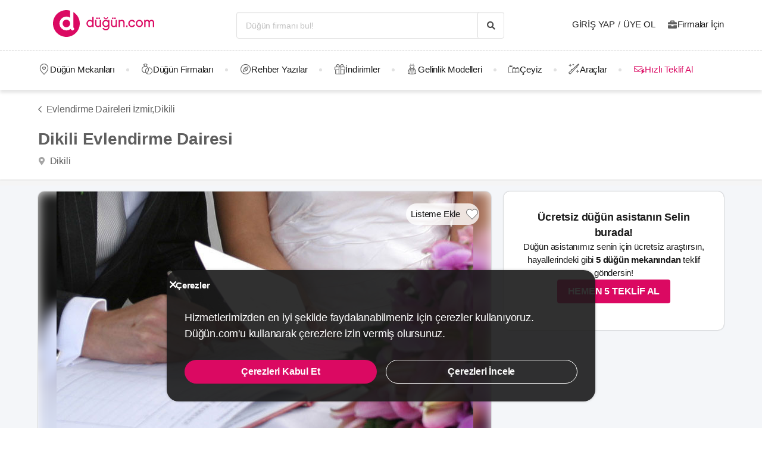

--- FILE ---
content_type: text/css
request_url: https://dugun.com/assets/desktop/providerstyle.css?v=03876e82f75e58852e97
body_size: -232
content:
body{background:#f5f5f5}.soft-warning-banner{color:#4a4a4a;padding:1rem;border-radius:6px;-webkit-box-shadow:0 0 4px 0 hsla(0,0%,58.8%,.2);box-shadow:0 0 4px 0 hsla(0,0%,58.8%,.2);margin-bottom:12px;background:#fffdf0}

--- FILE ---
content_type: image/svg+xml
request_url: https://dugun.com/assets/images/logo/dugun_text.svg
body_size: 1199
content:
<svg xmlns="http://www.w3.org/2000/svg" xmlns:xlink="http://www.w3.org/1999/xlink" width="120" height="24" viewBox="0 0 120 24">
  <defs>
    <clipPath id="clip-path">
      <rect width="120" height="24" fill="none"/>
    </clipPath>
    <clipPath id="clip-dugun-com-footer-logo">
      <rect width="120" height="24"/>
    </clipPath>
  </defs>
  <g id="dugun-com-footer-logo" clip-path="url(#clip-dugun-com-footer-logo)">
    <g id="LOGO" clip-path="url(#clip-path)">
      <path id="Path_2" data-name="Path 2" d="M10.284,7.021A5.381,5.381,0,0,0,6.276,5.13,6.086,6.086,0,0,0,1.784,7.069,6.779,6.779,0,0,0,0,11.715a6.727,6.727,0,0,0,1.787,4.634,6.1,6.1,0,0,0,4.489,1.927,5.337,5.337,0,0,0,4.079-1.986v1.677H12.6V0H10.284ZM6.276,16.127a3.761,3.761,0,0,1-2.809-1.283,4.648,4.648,0,0,1-1.152-3.105A4.724,4.724,0,0,1,3.468,8.592,3.746,3.746,0,0,1,6.276,7.3,3.818,3.818,0,0,1,9.091,8.595a4.65,4.65,0,0,1,1.193,3.144,4.577,4.577,0,0,1-1.193,3.1A3.829,3.829,0,0,1,6.276,16.127ZM23.561,5.439h2.316V17.967H23.632v-1.1a4.7,4.7,0,0,1-3.414,1.386,4.613,4.613,0,0,1-3.586-1.5,5.65,5.65,0,0,1-1.265-3.806V5.439h2.292v7.606a3.259,3.259,0,0,0,.739,2.244,2.762,2.762,0,0,0,2.129.837,2.958,2.958,0,0,0,3.034-3.034Zm-6.1-1.579h-.148V1.211h2.458V3.859Zm3.99,0H21.3V1.211h2.482V3.859ZM30.591.846,30.579.689h1.383L32,.79a2.277,2.277,0,0,0,.834,1.182,2.565,2.565,0,0,0,1.517.428,2.9,2.9,0,0,0,1.716-.428A1.915,1.915,0,0,0,36.79.8l.027-.113h1.3L38.1.846a3.331,3.331,0,0,1-1.116,2.3,3.916,3.916,0,0,1-2.642.92A3.94,3.94,0,0,1,31.7,3.15,3.343,3.343,0,0,1,30.591.846ZM38.5,7.1A5.389,5.389,0,0,0,34.421,5.13a6.086,6.086,0,0,0-4.492,1.939,6.751,6.751,0,0,0-1.784,4.646,6.727,6.727,0,0,0,1.787,4.634,6.1,6.1,0,0,0,4.489,1.927,5.381,5.381,0,0,0,4.008-1.891v.864A5.042,5.042,0,0,1,37.5,20.3,3.794,3.794,0,0,1,34.3,21.732a4.855,4.855,0,0,1-1.808-.347,3.143,3.143,0,0,1-1.716-1.654l-.039-.089h-2.4l.045.184a5.164,5.164,0,0,0,2.09,3.04,6.642,6.642,0,0,0,3.827,1.11,6.3,6.3,0,0,0,4.661-1.864,6.893,6.893,0,0,0,1.781-4.863V5.439H38.5V7.1Zm-4.079,9.028a3.761,3.761,0,0,1-2.809-1.283,4.633,4.633,0,0,1-1.152-3.105,4.724,4.724,0,0,1,1.152-3.147A3.746,3.746,0,0,1,34.421,7.3a3.818,3.818,0,0,1,2.814,1.291,4.65,4.65,0,0,1,1.193,3.144,4.577,4.577,0,0,1-1.193,3.1A3.834,3.834,0,0,1,34.421,16.127ZM45.536,3.859h-.148V1.211h2.458V3.859Zm3.99,0h-.148V1.211h2.482V3.859Zm2.108,1.579H53.95V17.967H51.705v-1.1a4.7,4.7,0,0,1-3.414,1.386,4.613,4.613,0,0,1-3.586-1.5A5.65,5.65,0,0,1,43.44,12.95V5.439h2.292v7.606a3.259,3.259,0,0,0,.739,2.244,2.762,2.762,0,0,0,2.129.837,2.958,2.958,0,0,0,3.034-3.034ZM66.362,6.629a5.706,5.706,0,0,1,1.265,3.827v7.511H65.335V10.385a3.328,3.328,0,0,0-.73-2.233,2.693,2.693,0,0,0-2.114-.873,2.969,2.969,0,0,0-3.058,3.058v7.63H57.117V5.439h2.244v1.1a4.687,4.687,0,0,1,3.414-1.4A4.6,4.6,0,0,1,66.362,6.629Zm3.845,8.595h2.672v2.743H70.207Zm7.4-6.647a4.7,4.7,0,0,0-1.17,3.138,4.6,4.6,0,0,0,1.17,3.111,3.737,3.737,0,0,0,6.2-.873l.042-.083h2.458l-.062.2A5.974,5.974,0,0,1,80.4,18.252a6.142,6.142,0,0,1-4.435-1.912,6.651,6.651,0,0,1-1.841-4.625,6.737,6.737,0,0,1,1.841-4.649A6.121,6.121,0,0,1,80.4,5.127a5.994,5.994,0,0,1,5.84,4.186l.065.2H83.849l-.042-.08a3.717,3.717,0,0,0-6.2-.852ZM93.773,5.13A6.112,6.112,0,0,0,89.29,7.072a6.772,6.772,0,0,0-1.817,4.667,6.629,6.629,0,0,0,1.817,4.6,6.229,6.229,0,0,0,8.975,0,6.629,6.629,0,0,0,1.808-4.6,6.773,6.773,0,0,0-1.808-4.667A6.107,6.107,0,0,0,93.773,5.13Zm0,10.973a3.773,3.773,0,0,1-2.791-1.274,4.574,4.574,0,0,1-1.17-3.091,4.749,4.749,0,0,1,1.17-3.159,3.736,3.736,0,0,1,2.791-1.3,3.776,3.776,0,0,1,2.811,1.3,4.722,4.722,0,0,1,1.173,3.159,4.55,4.55,0,0,1-1.173,3.091A3.8,3.8,0,0,1,93.773,16.1ZM120,10.242v7.725h-2.316V10.195a3.181,3.181,0,0,0-.65-2.146,2.493,2.493,0,0,0-1.98-.769,2.567,2.567,0,0,0-1.951.867,3.263,3.263,0,0,0-.775,2.191v7.63h-2.292V10.195a3.179,3.179,0,0,0-.665-2.146,2.461,2.461,0,0,0-1.942-.769,2.589,2.589,0,0,0-1.962.87,3.24,3.24,0,0,0-.787,2.191v7.63h-2.316V5.442h2.244V6.511a4.11,4.11,0,0,1,3.105-1.378,4.3,4.3,0,0,1,3.779,1.959,4.435,4.435,0,0,1,3.821-1.959,4.487,4.487,0,0,1,3.438,1.389A5.417,5.417,0,0,1,120,10.242Z" fill="#db0962"/>
    </g>
  </g>
</svg>


--- FILE ---
content_type: application/javascript
request_url: https://dugun.com/assets/1.js?v=690ff9b6d4b7ff7a1b650
body_size: 39950
content:
(window.webpackJsonp=window.webpackJsonp||[]).push([[1],{"+lvF":function(t,e,n){t.exports=n("VTer")("native-function-to-string",Function.toString)},"+rLv":function(t,e,n){var r=n("dyZX").document;t.exports=r&&r.documentElement},"0/R4":function(t,e){t.exports=function(t){return"object"==typeof t?null!==t:"function"==typeof t}},"1TsA":function(t,e){t.exports=function(t,e){return{value:e,done:!!t}}},"2OiF":function(t,e){t.exports=function(t){if("function"!=typeof t)throw TypeError(t+" is not a function!");return t}},"4R4u":function(t,e){t.exports="constructor,hasOwnProperty,isPrototypeOf,propertyIsEnumerable,toLocaleString,toString,valueOf".split(",")},"8oxB":function(t,e){var n,r,i=t.exports={};function o(){throw new Error("setTimeout has not been defined")}function a(){throw new Error("clearTimeout has not been defined")}function s(t){if(n===setTimeout)return setTimeout(t,0);if((n===o||!n)&&setTimeout)return n=setTimeout,setTimeout(t,0);try{return n(t,0)}catch(e){try{return n.call(null,t,0)}catch(e){return n.call(this,t,0)}}}!function(){try{n="function"==typeof setTimeout?setTimeout:o}catch(t){n=o}try{r="function"==typeof clearTimeout?clearTimeout:a}catch(t){r=a}}();var c,u=[],l=!1,f=-1;function p(){l&&c&&(l=!1,c.length?u=c.concat(u):f=-1,u.length&&d())}function d(){if(!l){var t=s(p);l=!0;for(var e=u.length;e;){for(c=u,u=[];++f<e;)c&&c[f].run();f=-1,e=u.length}c=null,l=!1,function(t){if(r===clearTimeout)return clearTimeout(t);if((r===a||!r)&&clearTimeout)return r=clearTimeout,clearTimeout(t);try{r(t)}catch(e){try{return r.call(null,t)}catch(e){return r.call(this,t)}}}(t)}}function v(t,e){this.fun=t,this.array=e}function h(){}i.nextTick=function(t){var e=new Array(arguments.length-1);if(arguments.length>1)for(var n=1;n<arguments.length;n++)e[n-1]=arguments[n];u.push(new v(t,e)),1!==u.length||l||s(d)},v.prototype.run=function(){this.fun.apply(null,this.array)},i.title="browser",i.browser=!0,i.env={},i.argv=[],i.version="",i.versions={},i.on=h,i.addListener=h,i.once=h,i.off=h,i.removeListener=h,i.removeAllListeners=h,i.emit=h,i.prependListener=h,i.prependOnceListener=h,i.listeners=function(t){return[]},i.binding=function(t){throw new Error("process.binding is not supported")},i.cwd=function(){return"/"},i.chdir=function(t){throw new Error("process.chdir is not supported")},i.umask=function(){return 0}},Afnz:function(t,e,n){"use strict";var r=n("LQAc"),i=n("XKFU"),o=n("KroJ"),a=n("Mukb"),s=n("hPIQ"),c=n("QaDb"),u=n("fyDq"),l=n("OP3Y"),f=n("K0xU")("iterator"),p=!([].keys&&"next"in[].keys()),d=function(){return this};t.exports=function(t,e,n,v,h,m,y){c(n,e,v);var g,_,b,w=function(t){if(!p&&t in C)return C[t];switch(t){case"keys":case"values":return function(){return new n(this,t)}}return function(){return new n(this,t)}},x=e+" Iterator",$="values"==h,k=!1,C=t.prototype,A=C[f]||C["@@iterator"]||h&&C[h],O=A||w(h),S=h?$?w("entries"):O:void 0,T="Array"==e&&C.entries||A;if(T&&(b=l(T.call(new t)))!==Object.prototype&&b.next&&(u(b,x,!0),r||"function"==typeof b[f]||a(b,f,d)),$&&A&&"values"!==A.name&&(k=!0,O=function(){return A.call(this)}),r&&!y||!p&&!k&&C[f]||a(C,f,O),s[e]=O,s[x]=d,h)if(g={values:$?O:w("values"),keys:m?O:w("keys"),entries:S},y)for(_ in g)_ in C||o(C,_,g[_]);else i(i.P+i.F*(p||k),e,g);return g}},DVgA:function(t,e,n){var r=n("zhAb"),i=n("4R4u");t.exports=Object.keys||function(t){return r(t,i)}},FJW5:function(t,e,n){var r=n("hswa"),i=n("y3w9"),o=n("DVgA");t.exports=n("nh4g")?Object.defineProperties:function(t,e){i(t);for(var n,a=o(e),s=a.length,c=0;s>c;)r.f(t,n=a[c++],e[n]);return t}},Iw71:function(t,e,n){var r=n("0/R4"),i=n("dyZX").document,o=r(i)&&r(i.createElement);t.exports=function(t){return o?i.createElement(t):{}}},K0xU:function(t,e,n){var r=n("VTer")("wks"),i=n("ylqs"),o=n("dyZX").Symbol,a="function"==typeof o;(t.exports=function(t){return r[t]||(r[t]=a&&o[t]||(a?o:i)("Symbol."+t))}).store=r},KroJ:function(t,e,n){var r=n("dyZX"),i=n("Mukb"),o=n("aagx"),a=n("ylqs")("src"),s=n("+lvF"),c=(""+s).split("toString");n("g3g5").inspectSource=function(t){return s.call(t)},(t.exports=function(t,e,n,s){var u="function"==typeof n;u&&(o(n,"name")||i(n,"name",e)),t[e]!==n&&(u&&(o(n,a)||i(n,a,t[e]?""+t[e]:c.join(String(e)))),t===r?t[e]=n:s?t[e]?t[e]=n:i(t,e,n):(delete t[e],i(t,e,n)))})(Function.prototype,"toString",(function(){return"function"==typeof this&&this[a]||s.call(this)}))},Kuth:function(t,e,n){var r=n("y3w9"),i=n("FJW5"),o=n("4R4u"),a=n("YTvA")("IE_PROTO"),s=function(){},c=function(){var t,e=n("Iw71")("iframe"),r=o.length;for(e.style.display="none",n("+rLv").appendChild(e),e.src="javascript:",(t=e.contentWindow.document).open(),t.write("<script>document.F=Object<\/script>"),t.close(),c=t.F;r--;)delete c.prototype[o[r]];return c()};t.exports=Object.create||function(t,e){var n;return null!==t?(s.prototype=r(t),n=new s,s.prototype=null,n[a]=t):n=c(),void 0===e?n:i(n,e)}},LQAc:function(t,e){t.exports=!1},LZWt:function(t,e){var n={}.toString;t.exports=function(t){return n.call(t).slice(8,-1)}},Mukb:function(t,e,n){var r=n("hswa"),i=n("RjD/");t.exports=n("nh4g")?function(t,e,n){return r.f(t,e,i(1,n))}:function(t,e,n){return t[e]=n,t}},OP3Y:function(t,e,n){var r=n("aagx"),i=n("S/j/"),o=n("YTvA")("IE_PROTO"),a=Object.prototype;t.exports=Object.getPrototypeOf||function(t){return t=i(t),r(t,o)?t[o]:"function"==typeof t.constructor&&t instanceof t.constructor?t.constructor.prototype:t instanceof Object?a:null}},QaDb:function(t,e,n){"use strict";var r=n("Kuth"),i=n("RjD/"),o=n("fyDq"),a={};n("Mukb")(a,n("K0xU")("iterator"),(function(){return this})),t.exports=function(t,e,n){t.prototype=r(a,{next:i(1,n)}),o(t,e+" Iterator")}},RYi7:function(t,e){var n=Math.ceil,r=Math.floor;t.exports=function(t){return isNaN(t=+t)?0:(t>0?r:n)(t)}},"RjD/":function(t,e){t.exports=function(t,e){return{enumerable:!(1&t),configurable:!(2&t),writable:!(4&t),value:e}}},"S/j/":function(t,e,n){var r=n("vhPU");t.exports=function(t){return Object(r(t))}},URgk:function(t,e,n){(function(t){var r=void 0!==t&&t||"undefined"!=typeof self&&self||window,i=Function.prototype.apply;function o(t,e){this._id=t,this._clearFn=e}e.setTimeout=function(){return new o(i.call(setTimeout,r,arguments),clearTimeout)},e.setInterval=function(){return new o(i.call(setInterval,r,arguments),clearInterval)},e.clearTimeout=e.clearInterval=function(t){t&&t.close()},o.prototype.unref=o.prototype.ref=function(){},o.prototype.close=function(){this._clearFn.call(r,this._id)},e.enroll=function(t,e){clearTimeout(t._idleTimeoutId),t._idleTimeout=e},e.unenroll=function(t){clearTimeout(t._idleTimeoutId),t._idleTimeout=-1},e._unrefActive=e.active=function(t){clearTimeout(t._idleTimeoutId);var e=t._idleTimeout;e>=0&&(t._idleTimeoutId=setTimeout((function(){t._onTimeout&&t._onTimeout()}),e))},n("YBdB"),e.setImmediate="undefined"!=typeof self&&self.setImmediate||void 0!==t&&t.setImmediate||this&&this.setImmediate,e.clearImmediate="undefined"!=typeof self&&self.clearImmediate||void 0!==t&&t.clearImmediate||this&&this.clearImmediate}).call(this,n("yLpj"))},VTer:function(t,e,n){var r=n("g3g5"),i=n("dyZX"),o=i["__core-js_shared__"]||(i["__core-js_shared__"]={});(t.exports=function(t,e){return o[t]||(o[t]=void 0!==e?e:{})})("versions",[]).push({version:r.version,mode:n("LQAc")?"pure":"global",copyright:"© 2019 Denis Pushkarev (zloirock.ru)"})},XKFU:function(t,e,n){var r=n("dyZX"),i=n("g3g5"),o=n("Mukb"),a=n("KroJ"),s=n("m0Pp"),c=function(t,e,n){var u,l,f,p,d=t&c.F,v=t&c.G,h=t&c.S,m=t&c.P,y=t&c.B,g=v?r:h?r[e]||(r[e]={}):(r[e]||{}).prototype,_=v?i:i[e]||(i[e]={}),b=_.prototype||(_.prototype={});for(u in v&&(n=e),n)f=((l=!d&&g&&void 0!==g[u])?g:n)[u],p=y&&l?s(f,r):m&&"function"==typeof f?s(Function.call,f):f,g&&a(g,u,f,t&c.U),_[u]!=f&&o(_,u,p),m&&b[u]!=f&&(b[u]=f)};r.core=i,c.F=1,c.G=2,c.S=4,c.P=8,c.B=16,c.W=32,c.U=64,c.R=128,t.exports=c},YBdB:function(t,e,n){(function(t,e){!function(t,n){"use strict";if(!t.setImmediate){var r,i,o,a,s,c=1,u={},l=!1,f=t.document,p=Object.getPrototypeOf&&Object.getPrototypeOf(t);p=p&&p.setTimeout?p:t,"[object process]"==={}.toString.call(t.process)?r=function(t){e.nextTick((function(){v(t)}))}:!function(){if(t.postMessage&&!t.importScripts){var e=!0,n=t.onmessage;return t.onmessage=function(){e=!1},t.postMessage("","*"),t.onmessage=n,e}}()?t.MessageChannel?((o=new MessageChannel).port1.onmessage=function(t){v(t.data)},r=function(t){o.port2.postMessage(t)}):f&&"onreadystatechange"in f.createElement("script")?(i=f.documentElement,r=function(t){var e=f.createElement("script");e.onreadystatechange=function(){v(t),e.onreadystatechange=null,i.removeChild(e),e=null},i.appendChild(e)}):r=function(t){setTimeout(v,0,t)}:(a="setImmediate$"+Math.random()+"$",s=function(e){e.source===t&&"string"==typeof e.data&&0===e.data.indexOf(a)&&v(+e.data.slice(a.length))},t.addEventListener?t.addEventListener("message",s,!1):t.attachEvent("onmessage",s),r=function(e){t.postMessage(a+e,"*")}),p.setImmediate=function(t){"function"!=typeof t&&(t=new Function(""+t));for(var e=new Array(arguments.length-1),n=0;n<e.length;n++)e[n]=arguments[n+1];var i={callback:t,args:e};return u[c]=i,r(c),c++},p.clearImmediate=d}function d(t){delete u[t]}function v(t){if(l)setTimeout(v,0,t);else{var e=u[t];if(e){l=!0;try{!function(t){var e=t.callback,n=t.args;switch(n.length){case 0:e();break;case 1:e(n[0]);break;case 2:e(n[0],n[1]);break;case 3:e(n[0],n[1],n[2]);break;default:e.apply(void 0,n)}}(e)}finally{d(t),l=!1}}}}}("undefined"==typeof self?void 0===t?this:t:self)}).call(this,n("yLpj"),n("8oxB"))},YTvA:function(t,e,n){var r=n("VTer")("keys"),i=n("ylqs");t.exports=function(t){return r[t]||(r[t]=i(t))}},Ymqv:function(t,e,n){var r=n("LZWt");t.exports=Object("z").propertyIsEnumerable(0)?Object:function(t){return"String"==r(t)?t.split(""):Object(t)}},aCFj:function(t,e,n){var r=n("Ymqv"),i=n("vhPU");t.exports=function(t){return r(i(t))}},aagx:function(t,e){var n={}.hasOwnProperty;t.exports=function(t,e){return n.call(t,e)}},apmT:function(t,e,n){var r=n("0/R4");t.exports=function(t,e){if(!r(t))return t;var n,i;if(e&&"function"==typeof(n=t.toString)&&!r(i=n.call(t)))return i;if("function"==typeof(n=t.valueOf)&&!r(i=n.call(t)))return i;if(!e&&"function"==typeof(n=t.toString)&&!r(i=n.call(t)))return i;throw TypeError("Can't convert object to primitive value")}},"d/Gc":function(t,e,n){var r=n("RYi7"),i=Math.max,o=Math.min;t.exports=function(t,e){return(t=r(t))<0?i(t+e,0):o(t,e)}},dyZX:function(t,e){var n=t.exports="undefined"!=typeof window&&window.Math==Math?window:"undefined"!=typeof self&&self.Math==Math?self:Function("return this")();"number"==typeof __g&&(__g=n)},eeVq:function(t,e){t.exports=function(t){try{return!!t()}catch(t){return!0}}},fyDq:function(t,e,n){var r=n("hswa").f,i=n("aagx"),o=n("K0xU")("toStringTag");t.exports=function(t,e,n){t&&!i(t=n?t:t.prototype,o)&&r(t,o,{configurable:!0,value:e})}},g3g5:function(t,e){var n=t.exports={version:"2.6.11"};"number"==typeof __e&&(__e=n)},hPIQ:function(t,e){t.exports={}},hswa:function(t,e,n){var r=n("y3w9"),i=n("xpql"),o=n("apmT"),a=Object.defineProperty;e.f=n("nh4g")?Object.defineProperty:function(t,e,n){if(r(t),e=o(e,!0),r(n),i)try{return a(t,e,n)}catch(t){}if("get"in n||"set"in n)throw TypeError("Accessors not supported!");return"value"in n&&(t[e]=n.value),t}},m0Pp:function(t,e,n){var r=n("2OiF");t.exports=function(t,e,n){if(r(t),void 0===e)return t;switch(n){case 1:return function(n){return t.call(e,n)};case 2:return function(n,r){return t.call(e,n,r)};case 3:return function(n,r,i){return t.call(e,n,r,i)}}return function(){return t.apply(e,arguments)}}},nGyu:function(t,e,n){var r=n("K0xU")("unscopables"),i=Array.prototype;null==i[r]&&n("Mukb")(i,r,{}),t.exports=function(t){i[r][t]=!0}},ne8i:function(t,e,n){var r=n("RYi7"),i=Math.min;t.exports=function(t){return t>0?i(r(t),9007199254740991):0}},nh4g:function(t,e,n){t.exports=!n("eeVq")((function(){return 7!=Object.defineProperty({},"a",{get:function(){return 7}}).a}))},oCYn:function(t,e,n){"use strict";n.r(e),function(t,n){
/*!
 * Vue.js v2.6.12
 * (c) 2014-2020 Evan You
 * Released under the MIT License.
 */
var r=Object.freeze({});function i(t){return null==t}function o(t){return null!=t}function a(t){return!0===t}function s(t){return"string"==typeof t||"number"==typeof t||"symbol"==typeof t||"boolean"==typeof t}function c(t){return null!==t&&"object"==typeof t}var u=Object.prototype.toString;function l(t){return"[object Object]"===u.call(t)}function f(t){return"[object RegExp]"===u.call(t)}function p(t){var e=parseFloat(String(t));return e>=0&&Math.floor(e)===e&&isFinite(t)}function d(t){return o(t)&&"function"==typeof t.then&&"function"==typeof t.catch}function v(t){return null==t?"":Array.isArray(t)||l(t)&&t.toString===u?JSON.stringify(t,null,2):String(t)}function h(t){var e=parseFloat(t);return isNaN(e)?t:e}function m(t,e){for(var n=Object.create(null),r=t.split(","),i=0;i<r.length;i++)n[r[i]]=!0;return e?function(t){return n[t.toLowerCase()]}:function(t){return n[t]}}var y=m("slot,component",!0),g=m("key,ref,slot,slot-scope,is");function _(t,e){if(t.length){var n=t.indexOf(e);if(n>-1)return t.splice(n,1)}}var b=Object.prototype.hasOwnProperty;function w(t,e){return b.call(t,e)}function x(t){var e=Object.create(null);return function(n){return e[n]||(e[n]=t(n))}}var $=/-(\w)/g,k=x((function(t){return t.replace($,(function(t,e){return e?e.toUpperCase():""}))})),C=x((function(t){return t.charAt(0).toUpperCase()+t.slice(1)})),A=/\B([A-Z])/g,O=x((function(t){return t.replace(A,"-$1").toLowerCase()}));var S=Function.prototype.bind?function(t,e){return t.bind(e)}:function(t,e){function n(n){var r=arguments.length;return r?r>1?t.apply(e,arguments):t.call(e,n):t.call(e)}return n._length=t.length,n};function T(t,e){e=e||0;for(var n=t.length-e,r=new Array(n);n--;)r[n]=t[n+e];return r}function j(t,e){for(var n in e)t[n]=e[n];return t}function L(t){for(var e={},n=0;n<t.length;n++)t[n]&&j(e,t[n]);return e}function E(t,e,n){}var M=function(t,e,n){return!1},I=function(t){return t};function D(t,e){if(t===e)return!0;var n=c(t),r=c(e);if(!n||!r)return!n&&!r&&String(t)===String(e);try{var i=Array.isArray(t),o=Array.isArray(e);if(i&&o)return t.length===e.length&&t.every((function(t,n){return D(t,e[n])}));if(t instanceof Date&&e instanceof Date)return t.getTime()===e.getTime();if(i||o)return!1;var a=Object.keys(t),s=Object.keys(e);return a.length===s.length&&a.every((function(n){return D(t[n],e[n])}))}catch(t){return!1}}function P(t,e){for(var n=0;n<t.length;n++)if(D(t[n],e))return n;return-1}function N(t){var e=!1;return function(){e||(e=!0,t.apply(this,arguments))}}var F=["component","directive","filter"],R=["beforeCreate","created","beforeMount","mounted","beforeUpdate","updated","beforeDestroy","destroyed","activated","deactivated","errorCaptured","serverPrefetch"],U={optionMergeStrategies:Object.create(null),silent:!1,productionTip:!1,devtools:!1,performance:!1,errorHandler:null,warnHandler:null,ignoredElements:[],keyCodes:Object.create(null),isReservedTag:M,isReservedAttr:M,isUnknownElement:M,getTagNamespace:E,parsePlatformTagName:I,mustUseProp:M,async:!0,_lifecycleHooks:R},H=/a-zA-Z\u00B7\u00C0-\u00D6\u00D8-\u00F6\u00F8-\u037D\u037F-\u1FFF\u200C-\u200D\u203F-\u2040\u2070-\u218F\u2C00-\u2FEF\u3001-\uD7FF\uF900-\uFDCF\uFDF0-\uFFFD/;function B(t){var e=(t+"").charCodeAt(0);return 36===e||95===e}function V(t,e,n,r){Object.defineProperty(t,e,{value:n,enumerable:!!r,writable:!0,configurable:!0})}var K=new RegExp("[^"+H.source+".$_\\d]");var z,q="__proto__"in{},J="undefined"!=typeof window,G="undefined"!=typeof WXEnvironment&&!!WXEnvironment.platform,W=G&&WXEnvironment.platform.toLowerCase(),Z=J&&window.navigator.userAgent.toLowerCase(),Y=Z&&/msie|trident/.test(Z),X=Z&&Z.indexOf("msie 9.0")>0,Q=Z&&Z.indexOf("edge/")>0,tt=(Z&&Z.indexOf("android"),Z&&/iphone|ipad|ipod|ios/.test(Z)||"ios"===W),et=(Z&&/chrome\/\d+/.test(Z),Z&&/phantomjs/.test(Z),Z&&Z.match(/firefox\/(\d+)/)),nt={}.watch,rt=!1;if(J)try{var it={};Object.defineProperty(it,"passive",{get:function(){rt=!0}}),window.addEventListener("test-passive",null,it)}catch(t){}var ot=function(){return void 0===z&&(z=!J&&!G&&void 0!==t&&(t.process&&"server"===t.process.env.VUE_ENV)),z},at=J&&window.__VUE_DEVTOOLS_GLOBAL_HOOK__;function st(t){return"function"==typeof t&&/native code/.test(t.toString())}var ct,ut="undefined"!=typeof Symbol&&st(Symbol)&&"undefined"!=typeof Reflect&&st(Reflect.ownKeys);ct="undefined"!=typeof Set&&st(Set)?Set:function(){function t(){this.set=Object.create(null)}return t.prototype.has=function(t){return!0===this.set[t]},t.prototype.add=function(t){this.set[t]=!0},t.prototype.clear=function(){this.set=Object.create(null)},t}();var lt=E,ft=0,pt=function(){this.id=ft++,this.subs=[]};pt.prototype.addSub=function(t){this.subs.push(t)},pt.prototype.removeSub=function(t){_(this.subs,t)},pt.prototype.depend=function(){pt.target&&pt.target.addDep(this)},pt.prototype.notify=function(){var t=this.subs.slice();for(var e=0,n=t.length;e<n;e++)t[e].update()},pt.target=null;var dt=[];function vt(t){dt.push(t),pt.target=t}function ht(){dt.pop(),pt.target=dt[dt.length-1]}var mt=function(t,e,n,r,i,o,a,s){this.tag=t,this.data=e,this.children=n,this.text=r,this.elm=i,this.ns=void 0,this.context=o,this.fnContext=void 0,this.fnOptions=void 0,this.fnScopeId=void 0,this.key=e&&e.key,this.componentOptions=a,this.componentInstance=void 0,this.parent=void 0,this.raw=!1,this.isStatic=!1,this.isRootInsert=!0,this.isComment=!1,this.isCloned=!1,this.isOnce=!1,this.asyncFactory=s,this.asyncMeta=void 0,this.isAsyncPlaceholder=!1},yt={child:{configurable:!0}};yt.child.get=function(){return this.componentInstance},Object.defineProperties(mt.prototype,yt);var gt=function(t){void 0===t&&(t="");var e=new mt;return e.text=t,e.isComment=!0,e};function _t(t){return new mt(void 0,void 0,void 0,String(t))}function bt(t){var e=new mt(t.tag,t.data,t.children&&t.children.slice(),t.text,t.elm,t.context,t.componentOptions,t.asyncFactory);return e.ns=t.ns,e.isStatic=t.isStatic,e.key=t.key,e.isComment=t.isComment,e.fnContext=t.fnContext,e.fnOptions=t.fnOptions,e.fnScopeId=t.fnScopeId,e.asyncMeta=t.asyncMeta,e.isCloned=!0,e}var wt=Array.prototype,xt=Object.create(wt);["push","pop","shift","unshift","splice","sort","reverse"].forEach((function(t){var e=wt[t];V(xt,t,(function(){for(var n=[],r=arguments.length;r--;)n[r]=arguments[r];var i,o=e.apply(this,n),a=this.__ob__;switch(t){case"push":case"unshift":i=n;break;case"splice":i=n.slice(2)}return i&&a.observeArray(i),a.dep.notify(),o}))}));var $t=Object.getOwnPropertyNames(xt),kt=!0;function Ct(t){kt=t}var At=function(t){this.value=t,this.dep=new pt,this.vmCount=0,V(t,"__ob__",this),Array.isArray(t)?(q?function(t,e){t.__proto__=e}(t,xt):function(t,e,n){for(var r=0,i=n.length;r<i;r++){var o=n[r];V(t,o,e[o])}}(t,xt,$t),this.observeArray(t)):this.walk(t)};function Ot(t,e){var n;if(c(t)&&!(t instanceof mt))return w(t,"__ob__")&&t.__ob__ instanceof At?n=t.__ob__:kt&&!ot()&&(Array.isArray(t)||l(t))&&Object.isExtensible(t)&&!t._isVue&&(n=new At(t)),e&&n&&n.vmCount++,n}function St(t,e,n,r,i){var o=new pt,a=Object.getOwnPropertyDescriptor(t,e);if(!a||!1!==a.configurable){var s=a&&a.get,c=a&&a.set;s&&!c||2!==arguments.length||(n=t[e]);var u=!i&&Ot(n);Object.defineProperty(t,e,{enumerable:!0,configurable:!0,get:function(){var e=s?s.call(t):n;return pt.target&&(o.depend(),u&&(u.dep.depend(),Array.isArray(e)&&Lt(e))),e},set:function(e){var r=s?s.call(t):n;e===r||e!=e&&r!=r||s&&!c||(c?c.call(t,e):n=e,u=!i&&Ot(e),o.notify())}})}}function Tt(t,e,n){if(Array.isArray(t)&&p(e))return t.length=Math.max(t.length,e),t.splice(e,1,n),n;if(e in t&&!(e in Object.prototype))return t[e]=n,n;var r=t.__ob__;return t._isVue||r&&r.vmCount?n:r?(St(r.value,e,n),r.dep.notify(),n):(t[e]=n,n)}function jt(t,e){if(Array.isArray(t)&&p(e))t.splice(e,1);else{var n=t.__ob__;t._isVue||n&&n.vmCount||w(t,e)&&(delete t[e],n&&n.dep.notify())}}function Lt(t){for(var e=void 0,n=0,r=t.length;n<r;n++)(e=t[n])&&e.__ob__&&e.__ob__.dep.depend(),Array.isArray(e)&&Lt(e)}At.prototype.walk=function(t){for(var e=Object.keys(t),n=0;n<e.length;n++)St(t,e[n])},At.prototype.observeArray=function(t){for(var e=0,n=t.length;e<n;e++)Ot(t[e])};var Et=U.optionMergeStrategies;function Mt(t,e){if(!e)return t;for(var n,r,i,o=ut?Reflect.ownKeys(e):Object.keys(e),a=0;a<o.length;a++)"__ob__"!==(n=o[a])&&(r=t[n],i=e[n],w(t,n)?r!==i&&l(r)&&l(i)&&Mt(r,i):Tt(t,n,i));return t}function It(t,e,n){return n?function(){var r="function"==typeof e?e.call(n,n):e,i="function"==typeof t?t.call(n,n):t;return r?Mt(r,i):i}:e?t?function(){return Mt("function"==typeof e?e.call(this,this):e,"function"==typeof t?t.call(this,this):t)}:e:t}function Dt(t,e){var n=e?t?t.concat(e):Array.isArray(e)?e:[e]:t;return n?function(t){for(var e=[],n=0;n<t.length;n++)-1===e.indexOf(t[n])&&e.push(t[n]);return e}(n):n}function Pt(t,e,n,r){var i=Object.create(t||null);return e?j(i,e):i}Et.data=function(t,e,n){return n?It(t,e,n):e&&"function"!=typeof e?t:It(t,e)},R.forEach((function(t){Et[t]=Dt})),F.forEach((function(t){Et[t+"s"]=Pt})),Et.watch=function(t,e,n,r){if(t===nt&&(t=void 0),e===nt&&(e=void 0),!e)return Object.create(t||null);if(!t)return e;var i={};for(var o in j(i,t),e){var a=i[o],s=e[o];a&&!Array.isArray(a)&&(a=[a]),i[o]=a?a.concat(s):Array.isArray(s)?s:[s]}return i},Et.props=Et.methods=Et.inject=Et.computed=function(t,e,n,r){if(!t)return e;var i=Object.create(null);return j(i,t),e&&j(i,e),i},Et.provide=It;var Nt=function(t,e){return void 0===e?t:e};function Ft(t,e,n){if("function"==typeof e&&(e=e.options),function(t,e){var n=t.props;if(n){var r,i,o={};if(Array.isArray(n))for(r=n.length;r--;)"string"==typeof(i=n[r])&&(o[k(i)]={type:null});else if(l(n))for(var a in n)i=n[a],o[k(a)]=l(i)?i:{type:i};else 0;t.props=o}}(e),function(t,e){var n=t.inject;if(n){var r=t.inject={};if(Array.isArray(n))for(var i=0;i<n.length;i++)r[n[i]]={from:n[i]};else if(l(n))for(var o in n){var a=n[o];r[o]=l(a)?j({from:o},a):{from:a}}else 0}}(e),function(t){var e=t.directives;if(e)for(var n in e){var r=e[n];"function"==typeof r&&(e[n]={bind:r,update:r})}}(e),!e._base&&(e.extends&&(t=Ft(t,e.extends,n)),e.mixins))for(var r=0,i=e.mixins.length;r<i;r++)t=Ft(t,e.mixins[r],n);var o,a={};for(o in t)s(o);for(o in e)w(t,o)||s(o);function s(r){var i=Et[r]||Nt;a[r]=i(t[r],e[r],n,r)}return a}function Rt(t,e,n,r){if("string"==typeof n){var i=t[e];if(w(i,n))return i[n];var o=k(n);if(w(i,o))return i[o];var a=C(o);return w(i,a)?i[a]:i[n]||i[o]||i[a]}}function Ut(t,e,n,r){var i=e[t],o=!w(n,t),a=n[t],s=Vt(Boolean,i.type);if(s>-1)if(o&&!w(i,"default"))a=!1;else if(""===a||a===O(t)){var c=Vt(String,i.type);(c<0||s<c)&&(a=!0)}if(void 0===a){a=function(t,e,n){if(!w(e,"default"))return;var r=e.default;0;if(t&&t.$options.propsData&&void 0===t.$options.propsData[n]&&void 0!==t._props[n])return t._props[n];return"function"==typeof r&&"Function"!==Ht(e.type)?r.call(t):r}(r,i,t);var u=kt;Ct(!0),Ot(a),Ct(u)}return a}function Ht(t){var e=t&&t.toString().match(/^\s*function (\w+)/);return e?e[1]:""}function Bt(t,e){return Ht(t)===Ht(e)}function Vt(t,e){if(!Array.isArray(e))return Bt(e,t)?0:-1;for(var n=0,r=e.length;n<r;n++)if(Bt(e[n],t))return n;return-1}function Kt(t,e,n){vt();try{if(e)for(var r=e;r=r.$parent;){var i=r.$options.errorCaptured;if(i)for(var o=0;o<i.length;o++)try{if(!1===i[o].call(r,t,e,n))return}catch(t){qt(t,r,"errorCaptured hook")}}qt(t,e,n)}finally{ht()}}function zt(t,e,n,r,i){var o;try{(o=n?t.apply(e,n):t.call(e))&&!o._isVue&&d(o)&&!o._handled&&(o.catch((function(t){return Kt(t,r,i+" (Promise/async)")})),o._handled=!0)}catch(t){Kt(t,r,i)}return o}function qt(t,e,n){if(U.errorHandler)try{return U.errorHandler.call(null,t,e,n)}catch(e){e!==t&&Jt(e,null,"config.errorHandler")}Jt(t,e,n)}function Jt(t,e,n){if(!J&&!G||"undefined"==typeof console)throw t;console.error(t)}var Gt,Wt=!1,Zt=[],Yt=!1;function Xt(){Yt=!1;var t=Zt.slice(0);Zt.length=0;for(var e=0;e<t.length;e++)t[e]()}if("undefined"!=typeof Promise&&st(Promise)){var Qt=Promise.resolve();Gt=function(){Qt.then(Xt),tt&&setTimeout(E)},Wt=!0}else if(Y||"undefined"==typeof MutationObserver||!st(MutationObserver)&&"[object MutationObserverConstructor]"!==MutationObserver.toString())Gt=void 0!==n&&st(n)?function(){n(Xt)}:function(){setTimeout(Xt,0)};else{var te=1,ee=new MutationObserver(Xt),ne=document.createTextNode(String(te));ee.observe(ne,{characterData:!0}),Gt=function(){te=(te+1)%2,ne.data=String(te)},Wt=!0}function re(t,e){var n;if(Zt.push((function(){if(t)try{t.call(e)}catch(t){Kt(t,e,"nextTick")}else n&&n(e)})),Yt||(Yt=!0,Gt()),!t&&"undefined"!=typeof Promise)return new Promise((function(t){n=t}))}var ie=new ct;function oe(t){!function t(e,n){var r,i,o=Array.isArray(e);if(!o&&!c(e)||Object.isFrozen(e)||e instanceof mt)return;if(e.__ob__){var a=e.__ob__.dep.id;if(n.has(a))return;n.add(a)}if(o)for(r=e.length;r--;)t(e[r],n);else for(i=Object.keys(e),r=i.length;r--;)t(e[i[r]],n)}(t,ie),ie.clear()}var ae=x((function(t){var e="&"===t.charAt(0),n="~"===(t=e?t.slice(1):t).charAt(0),r="!"===(t=n?t.slice(1):t).charAt(0);return{name:t=r?t.slice(1):t,once:n,capture:r,passive:e}}));function se(t,e){function n(){var t=arguments,r=n.fns;if(!Array.isArray(r))return zt(r,null,arguments,e,"v-on handler");for(var i=r.slice(),o=0;o<i.length;o++)zt(i[o],null,t,e,"v-on handler")}return n.fns=t,n}function ce(t,e,n,r,o,s){var c,u,l,f;for(c in t)u=t[c],l=e[c],f=ae(c),i(u)||(i(l)?(i(u.fns)&&(u=t[c]=se(u,s)),a(f.once)&&(u=t[c]=o(f.name,u,f.capture)),n(f.name,u,f.capture,f.passive,f.params)):u!==l&&(l.fns=u,t[c]=l));for(c in e)i(t[c])&&r((f=ae(c)).name,e[c],f.capture)}function ue(t,e,n){var r;t instanceof mt&&(t=t.data.hook||(t.data.hook={}));var s=t[e];function c(){n.apply(this,arguments),_(r.fns,c)}i(s)?r=se([c]):o(s.fns)&&a(s.merged)?(r=s).fns.push(c):r=se([s,c]),r.merged=!0,t[e]=r}function le(t,e,n,r,i){if(o(e)){if(w(e,n))return t[n]=e[n],i||delete e[n],!0;if(w(e,r))return t[n]=e[r],i||delete e[r],!0}return!1}function fe(t){return s(t)?[_t(t)]:Array.isArray(t)?function t(e,n){var r,c,u,l,f=[];for(r=0;r<e.length;r++)i(c=e[r])||"boolean"==typeof c||(u=f.length-1,l=f[u],Array.isArray(c)?c.length>0&&(pe((c=t(c,(n||"")+"_"+r))[0])&&pe(l)&&(f[u]=_t(l.text+c[0].text),c.shift()),f.push.apply(f,c)):s(c)?pe(l)?f[u]=_t(l.text+c):""!==c&&f.push(_t(c)):pe(c)&&pe(l)?f[u]=_t(l.text+c.text):(a(e._isVList)&&o(c.tag)&&i(c.key)&&o(n)&&(c.key="__vlist"+n+"_"+r+"__"),f.push(c)));return f}(t):void 0}function pe(t){return o(t)&&o(t.text)&&!1===t.isComment}function de(t,e){if(t){for(var n=Object.create(null),r=ut?Reflect.ownKeys(t):Object.keys(t),i=0;i<r.length;i++){var o=r[i];if("__ob__"!==o){for(var a=t[o].from,s=e;s;){if(s._provided&&w(s._provided,a)){n[o]=s._provided[a];break}s=s.$parent}if(!s)if("default"in t[o]){var c=t[o].default;n[o]="function"==typeof c?c.call(e):c}else 0}}return n}}function ve(t,e){if(!t||!t.length)return{};for(var n={},r=0,i=t.length;r<i;r++){var o=t[r],a=o.data;if(a&&a.attrs&&a.attrs.slot&&delete a.attrs.slot,o.context!==e&&o.fnContext!==e||!a||null==a.slot)(n.default||(n.default=[])).push(o);else{var s=a.slot,c=n[s]||(n[s]=[]);"template"===o.tag?c.push.apply(c,o.children||[]):c.push(o)}}for(var u in n)n[u].every(he)&&delete n[u];return n}function he(t){return t.isComment&&!t.asyncFactory||" "===t.text}function me(t,e,n){var i,o=Object.keys(e).length>0,a=t?!!t.$stable:!o,s=t&&t.$key;if(t){if(t._normalized)return t._normalized;if(a&&n&&n!==r&&s===n.$key&&!o&&!n.$hasNormal)return n;for(var c in i={},t)t[c]&&"$"!==c[0]&&(i[c]=ye(e,c,t[c]))}else i={};for(var u in e)u in i||(i[u]=ge(e,u));return t&&Object.isExtensible(t)&&(t._normalized=i),V(i,"$stable",a),V(i,"$key",s),V(i,"$hasNormal",o),i}function ye(t,e,n){var r=function(){var t=arguments.length?n.apply(null,arguments):n({});return(t=t&&"object"==typeof t&&!Array.isArray(t)?[t]:fe(t))&&(0===t.length||1===t.length&&t[0].isComment)?void 0:t};return n.proxy&&Object.defineProperty(t,e,{get:r,enumerable:!0,configurable:!0}),r}function ge(t,e){return function(){return t[e]}}function _e(t,e){var n,r,i,a,s;if(Array.isArray(t)||"string"==typeof t)for(n=new Array(t.length),r=0,i=t.length;r<i;r++)n[r]=e(t[r],r);else if("number"==typeof t)for(n=new Array(t),r=0;r<t;r++)n[r]=e(r+1,r);else if(c(t))if(ut&&t[Symbol.iterator]){n=[];for(var u=t[Symbol.iterator](),l=u.next();!l.done;)n.push(e(l.value,n.length)),l=u.next()}else for(a=Object.keys(t),n=new Array(a.length),r=0,i=a.length;r<i;r++)s=a[r],n[r]=e(t[s],s,r);return o(n)||(n=[]),n._isVList=!0,n}function be(t,e,n,r){var i,o=this.$scopedSlots[t];o?(n=n||{},r&&(n=j(j({},r),n)),i=o(n)||e):i=this.$slots[t]||e;var a=n&&n.slot;return a?this.$createElement("template",{slot:a},i):i}function we(t){return Rt(this.$options,"filters",t)||I}function xe(t,e){return Array.isArray(t)?-1===t.indexOf(e):t!==e}function $e(t,e,n,r,i){var o=U.keyCodes[e]||n;return i&&r&&!U.keyCodes[e]?xe(i,r):o?xe(o,t):r?O(r)!==e:void 0}function ke(t,e,n,r,i){if(n)if(c(n)){var o;Array.isArray(n)&&(n=L(n));var a=function(a){if("class"===a||"style"===a||g(a))o=t;else{var s=t.attrs&&t.attrs.type;o=r||U.mustUseProp(e,s,a)?t.domProps||(t.domProps={}):t.attrs||(t.attrs={})}var c=k(a),u=O(a);c in o||u in o||(o[a]=n[a],i&&((t.on||(t.on={}))["update:"+a]=function(t){n[a]=t}))};for(var s in n)a(s)}else;return t}function Ce(t,e){var n=this._staticTrees||(this._staticTrees=[]),r=n[t];return r&&!e?r:(Oe(r=n[t]=this.$options.staticRenderFns[t].call(this._renderProxy,null,this),"__static__"+t,!1),r)}function Ae(t,e,n){return Oe(t,"__once__"+e+(n?"_"+n:""),!0),t}function Oe(t,e,n){if(Array.isArray(t))for(var r=0;r<t.length;r++)t[r]&&"string"!=typeof t[r]&&Se(t[r],e+"_"+r,n);else Se(t,e,n)}function Se(t,e,n){t.isStatic=!0,t.key=e,t.isOnce=n}function Te(t,e){if(e)if(l(e)){var n=t.on=t.on?j({},t.on):{};for(var r in e){var i=n[r],o=e[r];n[r]=i?[].concat(i,o):o}}else;return t}function je(t,e,n,r){e=e||{$stable:!n};for(var i=0;i<t.length;i++){var o=t[i];Array.isArray(o)?je(o,e,n):o&&(o.proxy&&(o.fn.proxy=!0),e[o.key]=o.fn)}return r&&(e.$key=r),e}function Le(t,e){for(var n=0;n<e.length;n+=2){var r=e[n];"string"==typeof r&&r&&(t[e[n]]=e[n+1])}return t}function Ee(t,e){return"string"==typeof t?e+t:t}function Me(t){t._o=Ae,t._n=h,t._s=v,t._l=_e,t._t=be,t._q=D,t._i=P,t._m=Ce,t._f=we,t._k=$e,t._b=ke,t._v=_t,t._e=gt,t._u=je,t._g=Te,t._d=Le,t._p=Ee}function Ie(t,e,n,i,o){var s,c=this,u=o.options;w(i,"_uid")?(s=Object.create(i))._original=i:(s=i,i=i._original);var l=a(u._compiled),f=!l;this.data=t,this.props=e,this.children=n,this.parent=i,this.listeners=t.on||r,this.injections=de(u.inject,i),this.slots=function(){return c.$slots||me(t.scopedSlots,c.$slots=ve(n,i)),c.$slots},Object.defineProperty(this,"scopedSlots",{enumerable:!0,get:function(){return me(t.scopedSlots,this.slots())}}),l&&(this.$options=u,this.$slots=this.slots(),this.$scopedSlots=me(t.scopedSlots,this.$slots)),u._scopeId?this._c=function(t,e,n,r){var o=He(s,t,e,n,r,f);return o&&!Array.isArray(o)&&(o.fnScopeId=u._scopeId,o.fnContext=i),o}:this._c=function(t,e,n,r){return He(s,t,e,n,r,f)}}function De(t,e,n,r,i){var o=bt(t);return o.fnContext=n,o.fnOptions=r,e.slot&&((o.data||(o.data={})).slot=e.slot),o}function Pe(t,e){for(var n in e)t[k(n)]=e[n]}Me(Ie.prototype);var Ne={init:function(t,e){if(t.componentInstance&&!t.componentInstance._isDestroyed&&t.data.keepAlive){var n=t;Ne.prepatch(n,n)}else{(t.componentInstance=function(t,e){var n={_isComponent:!0,_parentVnode:t,parent:e},r=t.data.inlineTemplate;o(r)&&(n.render=r.render,n.staticRenderFns=r.staticRenderFns);return new t.componentOptions.Ctor(n)}(t,Ye)).$mount(e?t.elm:void 0,e)}},prepatch:function(t,e){var n=e.componentOptions;!function(t,e,n,i,o){0;var a=i.data.scopedSlots,s=t.$scopedSlots,c=!!(a&&!a.$stable||s!==r&&!s.$stable||a&&t.$scopedSlots.$key!==a.$key),u=!!(o||t.$options._renderChildren||c);t.$options._parentVnode=i,t.$vnode=i,t._vnode&&(t._vnode.parent=i);if(t.$options._renderChildren=o,t.$attrs=i.data.attrs||r,t.$listeners=n||r,e&&t.$options.props){Ct(!1);for(var l=t._props,f=t.$options._propKeys||[],p=0;p<f.length;p++){var d=f[p],v=t.$options.props;l[d]=Ut(d,v,e,t)}Ct(!0),t.$options.propsData=e}n=n||r;var h=t.$options._parentListeners;t.$options._parentListeners=n,Ze(t,n,h),u&&(t.$slots=ve(o,i.context),t.$forceUpdate());0}(e.componentInstance=t.componentInstance,n.propsData,n.listeners,e,n.children)},insert:function(t){var e,n=t.context,r=t.componentInstance;r._isMounted||(r._isMounted=!0,en(r,"mounted")),t.data.keepAlive&&(n._isMounted?((e=r)._inactive=!1,rn.push(e)):tn(r,!0))},destroy:function(t){var e=t.componentInstance;e._isDestroyed||(t.data.keepAlive?function t(e,n){if(n&&(e._directInactive=!0,Qe(e)))return;if(!e._inactive){e._inactive=!0;for(var r=0;r<e.$children.length;r++)t(e.$children[r]);en(e,"deactivated")}}(e,!0):e.$destroy())}},Fe=Object.keys(Ne);function Re(t,e,n,s,u){if(!i(t)){var l=n.$options._base;if(c(t)&&(t=l.extend(t)),"function"==typeof t){var f;if(i(t.cid)&&void 0===(t=function(t,e){if(a(t.error)&&o(t.errorComp))return t.errorComp;if(o(t.resolved))return t.resolved;var n=Ve;n&&o(t.owners)&&-1===t.owners.indexOf(n)&&t.owners.push(n);if(a(t.loading)&&o(t.loadingComp))return t.loadingComp;if(n&&!o(t.owners)){var r=t.owners=[n],s=!0,u=null,l=null;n.$on("hook:destroyed",(function(){return _(r,n)}));var f=function(t){for(var e=0,n=r.length;e<n;e++)r[e].$forceUpdate();t&&(r.length=0,null!==u&&(clearTimeout(u),u=null),null!==l&&(clearTimeout(l),l=null))},p=N((function(n){t.resolved=Ke(n,e),s?r.length=0:f(!0)})),v=N((function(e){o(t.errorComp)&&(t.error=!0,f(!0))})),h=t(p,v);return c(h)&&(d(h)?i(t.resolved)&&h.then(p,v):d(h.component)&&(h.component.then(p,v),o(h.error)&&(t.errorComp=Ke(h.error,e)),o(h.loading)&&(t.loadingComp=Ke(h.loading,e),0===h.delay?t.loading=!0:u=setTimeout((function(){u=null,i(t.resolved)&&i(t.error)&&(t.loading=!0,f(!1))}),h.delay||200)),o(h.timeout)&&(l=setTimeout((function(){l=null,i(t.resolved)&&v(null)}),h.timeout)))),s=!1,t.loading?t.loadingComp:t.resolved}}(f=t,l)))return function(t,e,n,r,i){var o=gt();return o.asyncFactory=t,o.asyncMeta={data:e,context:n,children:r,tag:i},o}(f,e,n,s,u);e=e||{},kn(t),o(e.model)&&function(t,e){var n=t.model&&t.model.prop||"value",r=t.model&&t.model.event||"input";(e.attrs||(e.attrs={}))[n]=e.model.value;var i=e.on||(e.on={}),a=i[r],s=e.model.callback;o(a)?(Array.isArray(a)?-1===a.indexOf(s):a!==s)&&(i[r]=[s].concat(a)):i[r]=s}(t.options,e);var p=function(t,e,n){var r=e.options.props;if(!i(r)){var a={},s=t.attrs,c=t.props;if(o(s)||o(c))for(var u in r){var l=O(u);le(a,c,u,l,!0)||le(a,s,u,l,!1)}return a}}(e,t);if(a(t.options.functional))return function(t,e,n,i,a){var s=t.options,c={},u=s.props;if(o(u))for(var l in u)c[l]=Ut(l,u,e||r);else o(n.attrs)&&Pe(c,n.attrs),o(n.props)&&Pe(c,n.props);var f=new Ie(n,c,a,i,t),p=s.render.call(null,f._c,f);if(p instanceof mt)return De(p,n,f.parent,s,f);if(Array.isArray(p)){for(var d=fe(p)||[],v=new Array(d.length),h=0;h<d.length;h++)v[h]=De(d[h],n,f.parent,s,f);return v}}(t,p,e,n,s);var v=e.on;if(e.on=e.nativeOn,a(t.options.abstract)){var h=e.slot;e={},h&&(e.slot=h)}!function(t){for(var e=t.hook||(t.hook={}),n=0;n<Fe.length;n++){var r=Fe[n],i=e[r],o=Ne[r];i===o||i&&i._merged||(e[r]=i?Ue(o,i):o)}}(e);var m=t.options.name||u;return new mt("vue-component-"+t.cid+(m?"-"+m:""),e,void 0,void 0,void 0,n,{Ctor:t,propsData:p,listeners:v,tag:u,children:s},f)}}}function Ue(t,e){var n=function(n,r){t(n,r),e(n,r)};return n._merged=!0,n}function He(t,e,n,r,u,l){return(Array.isArray(n)||s(n))&&(u=r,r=n,n=void 0),a(l)&&(u=2),function(t,e,n,r,s){if(o(n)&&o(n.__ob__))return gt();o(n)&&o(n.is)&&(e=n.is);if(!e)return gt();0;Array.isArray(r)&&"function"==typeof r[0]&&((n=n||{}).scopedSlots={default:r[0]},r.length=0);2===s?r=fe(r):1===s&&(r=function(t){for(var e=0;e<t.length;e++)if(Array.isArray(t[e]))return Array.prototype.concat.apply([],t);return t}(r));var u,l;if("string"==typeof e){var f;l=t.$vnode&&t.$vnode.ns||U.getTagNamespace(e),u=U.isReservedTag(e)?new mt(U.parsePlatformTagName(e),n,r,void 0,void 0,t):n&&n.pre||!o(f=Rt(t.$options,"components",e))?new mt(e,n,r,void 0,void 0,t):Re(f,n,t,r,e)}else u=Re(e,n,t,r);return Array.isArray(u)?u:o(u)?(o(l)&&function t(e,n,r){e.ns=n,"foreignObject"===e.tag&&(n=void 0,r=!0);if(o(e.children))for(var s=0,c=e.children.length;s<c;s++){var u=e.children[s];o(u.tag)&&(i(u.ns)||a(r)&&"svg"!==u.tag)&&t(u,n,r)}}(u,l),o(n)&&function(t){c(t.style)&&oe(t.style);c(t.class)&&oe(t.class)}(n),u):gt()}(t,e,n,r,u)}var Be,Ve=null;function Ke(t,e){return(t.__esModule||ut&&"Module"===t[Symbol.toStringTag])&&(t=t.default),c(t)?e.extend(t):t}function ze(t){return t.isComment&&t.asyncFactory}function qe(t){if(Array.isArray(t))for(var e=0;e<t.length;e++){var n=t[e];if(o(n)&&(o(n.componentOptions)||ze(n)))return n}}function Je(t,e){Be.$on(t,e)}function Ge(t,e){Be.$off(t,e)}function We(t,e){var n=Be;return function r(){var i=e.apply(null,arguments);null!==i&&n.$off(t,r)}}function Ze(t,e,n){Be=t,ce(e,n||{},Je,Ge,We,t),Be=void 0}var Ye=null;function Xe(t){var e=Ye;return Ye=t,function(){Ye=e}}function Qe(t){for(;t&&(t=t.$parent);)if(t._inactive)return!0;return!1}function tn(t,e){if(e){if(t._directInactive=!1,Qe(t))return}else if(t._directInactive)return;if(t._inactive||null===t._inactive){t._inactive=!1;for(var n=0;n<t.$children.length;n++)tn(t.$children[n]);en(t,"activated")}}function en(t,e){vt();var n=t.$options[e],r=e+" hook";if(n)for(var i=0,o=n.length;i<o;i++)zt(n[i],t,null,t,r);t._hasHookEvent&&t.$emit("hook:"+e),ht()}var nn=[],rn=[],on={},an=!1,sn=!1,cn=0;var un=0,ln=Date.now;if(J&&!Y){var fn=window.performance;fn&&"function"==typeof fn.now&&ln()>document.createEvent("Event").timeStamp&&(ln=function(){return fn.now()})}function pn(){var t,e;for(un=ln(),sn=!0,nn.sort((function(t,e){return t.id-e.id})),cn=0;cn<nn.length;cn++)(t=nn[cn]).before&&t.before(),e=t.id,on[e]=null,t.run();var n=rn.slice(),r=nn.slice();cn=nn.length=rn.length=0,on={},an=sn=!1,function(t){for(var e=0;e<t.length;e++)t[e]._inactive=!0,tn(t[e],!0)}(n),function(t){var e=t.length;for(;e--;){var n=t[e],r=n.vm;r._watcher===n&&r._isMounted&&!r._isDestroyed&&en(r,"updated")}}(r),at&&U.devtools&&at.emit("flush")}var dn=0,vn=function(t,e,n,r,i){this.vm=t,i&&(t._watcher=this),t._watchers.push(this),r?(this.deep=!!r.deep,this.user=!!r.user,this.lazy=!!r.lazy,this.sync=!!r.sync,this.before=r.before):this.deep=this.user=this.lazy=this.sync=!1,this.cb=n,this.id=++dn,this.active=!0,this.dirty=this.lazy,this.deps=[],this.newDeps=[],this.depIds=new ct,this.newDepIds=new ct,this.expression="","function"==typeof e?this.getter=e:(this.getter=function(t){if(!K.test(t)){var e=t.split(".");return function(t){for(var n=0;n<e.length;n++){if(!t)return;t=t[e[n]]}return t}}}(e),this.getter||(this.getter=E)),this.value=this.lazy?void 0:this.get()};vn.prototype.get=function(){var t;vt(this);var e=this.vm;try{t=this.getter.call(e,e)}catch(t){if(!this.user)throw t;Kt(t,e,'getter for watcher "'+this.expression+'"')}finally{this.deep&&oe(t),ht(),this.cleanupDeps()}return t},vn.prototype.addDep=function(t){var e=t.id;this.newDepIds.has(e)||(this.newDepIds.add(e),this.newDeps.push(t),this.depIds.has(e)||t.addSub(this))},vn.prototype.cleanupDeps=function(){for(var t=this.deps.length;t--;){var e=this.deps[t];this.newDepIds.has(e.id)||e.removeSub(this)}var n=this.depIds;this.depIds=this.newDepIds,this.newDepIds=n,this.newDepIds.clear(),n=this.deps,this.deps=this.newDeps,this.newDeps=n,this.newDeps.length=0},vn.prototype.update=function(){this.lazy?this.dirty=!0:this.sync?this.run():function(t){var e=t.id;if(null==on[e]){if(on[e]=!0,sn){for(var n=nn.length-1;n>cn&&nn[n].id>t.id;)n--;nn.splice(n+1,0,t)}else nn.push(t);an||(an=!0,re(pn))}}(this)},vn.prototype.run=function(){if(this.active){var t=this.get();if(t!==this.value||c(t)||this.deep){var e=this.value;if(this.value=t,this.user)try{this.cb.call(this.vm,t,e)}catch(t){Kt(t,this.vm,'callback for watcher "'+this.expression+'"')}else this.cb.call(this.vm,t,e)}}},vn.prototype.evaluate=function(){this.value=this.get(),this.dirty=!1},vn.prototype.depend=function(){for(var t=this.deps.length;t--;)this.deps[t].depend()},vn.prototype.teardown=function(){if(this.active){this.vm._isBeingDestroyed||_(this.vm._watchers,this);for(var t=this.deps.length;t--;)this.deps[t].removeSub(this);this.active=!1}};var hn={enumerable:!0,configurable:!0,get:E,set:E};function mn(t,e,n){hn.get=function(){return this[e][n]},hn.set=function(t){this[e][n]=t},Object.defineProperty(t,n,hn)}function yn(t){t._watchers=[];var e=t.$options;e.props&&function(t,e){var n=t.$options.propsData||{},r=t._props={},i=t.$options._propKeys=[];t.$parent&&Ct(!1);var o=function(o){i.push(o);var a=Ut(o,e,n,t);St(r,o,a),o in t||mn(t,"_props",o)};for(var a in e)o(a);Ct(!0)}(t,e.props),e.methods&&function(t,e){t.$options.props;for(var n in e)t[n]="function"!=typeof e[n]?E:S(e[n],t)}(t,e.methods),e.data?function(t){var e=t.$options.data;l(e=t._data="function"==typeof e?function(t,e){vt();try{return t.call(e,e)}catch(t){return Kt(t,e,"data()"),{}}finally{ht()}}(e,t):e||{})||(e={});var n=Object.keys(e),r=t.$options.props,i=(t.$options.methods,n.length);for(;i--;){var o=n[i];0,r&&w(r,o)||B(o)||mn(t,"_data",o)}Ot(e,!0)}(t):Ot(t._data={},!0),e.computed&&function(t,e){var n=t._computedWatchers=Object.create(null),r=ot();for(var i in e){var o=e[i],a="function"==typeof o?o:o.get;0,r||(n[i]=new vn(t,a||E,E,gn)),i in t||_n(t,i,o)}}(t,e.computed),e.watch&&e.watch!==nt&&function(t,e){for(var n in e){var r=e[n];if(Array.isArray(r))for(var i=0;i<r.length;i++)xn(t,n,r[i]);else xn(t,n,r)}}(t,e.watch)}var gn={lazy:!0};function _n(t,e,n){var r=!ot();"function"==typeof n?(hn.get=r?bn(e):wn(n),hn.set=E):(hn.get=n.get?r&&!1!==n.cache?bn(e):wn(n.get):E,hn.set=n.set||E),Object.defineProperty(t,e,hn)}function bn(t){return function(){var e=this._computedWatchers&&this._computedWatchers[t];if(e)return e.dirty&&e.evaluate(),pt.target&&e.depend(),e.value}}function wn(t){return function(){return t.call(this,this)}}function xn(t,e,n,r){return l(n)&&(r=n,n=n.handler),"string"==typeof n&&(n=t[n]),t.$watch(e,n,r)}var $n=0;function kn(t){var e=t.options;if(t.super){var n=kn(t.super);if(n!==t.superOptions){t.superOptions=n;var r=function(t){var e,n=t.options,r=t.sealedOptions;for(var i in n)n[i]!==r[i]&&(e||(e={}),e[i]=n[i]);return e}(t);r&&j(t.extendOptions,r),(e=t.options=Ft(n,t.extendOptions)).name&&(e.components[e.name]=t)}}return e}function Cn(t){this._init(t)}function An(t){t.cid=0;var e=1;t.extend=function(t){t=t||{};var n=this,r=n.cid,i=t._Ctor||(t._Ctor={});if(i[r])return i[r];var o=t.name||n.options.name;var a=function(t){this._init(t)};return(a.prototype=Object.create(n.prototype)).constructor=a,a.cid=e++,a.options=Ft(n.options,t),a.super=n,a.options.props&&function(t){var e=t.options.props;for(var n in e)mn(t.prototype,"_props",n)}(a),a.options.computed&&function(t){var e=t.options.computed;for(var n in e)_n(t.prototype,n,e[n])}(a),a.extend=n.extend,a.mixin=n.mixin,a.use=n.use,F.forEach((function(t){a[t]=n[t]})),o&&(a.options.components[o]=a),a.superOptions=n.options,a.extendOptions=t,a.sealedOptions=j({},a.options),i[r]=a,a}}function On(t){return t&&(t.Ctor.options.name||t.tag)}function Sn(t,e){return Array.isArray(t)?t.indexOf(e)>-1:"string"==typeof t?t.split(",").indexOf(e)>-1:!!f(t)&&t.test(e)}function Tn(t,e){var n=t.cache,r=t.keys,i=t._vnode;for(var o in n){var a=n[o];if(a){var s=On(a.componentOptions);s&&!e(s)&&jn(n,o,r,i)}}}function jn(t,e,n,r){var i=t[e];!i||r&&i.tag===r.tag||i.componentInstance.$destroy(),t[e]=null,_(n,e)}!function(t){t.prototype._init=function(t){var e=this;e._uid=$n++,e._isVue=!0,t&&t._isComponent?function(t,e){var n=t.$options=Object.create(t.constructor.options),r=e._parentVnode;n.parent=e.parent,n._parentVnode=r;var i=r.componentOptions;n.propsData=i.propsData,n._parentListeners=i.listeners,n._renderChildren=i.children,n._componentTag=i.tag,e.render&&(n.render=e.render,n.staticRenderFns=e.staticRenderFns)}(e,t):e.$options=Ft(kn(e.constructor),t||{},e),e._renderProxy=e,e._self=e,function(t){var e=t.$options,n=e.parent;if(n&&!e.abstract){for(;n.$options.abstract&&n.$parent;)n=n.$parent;n.$children.push(t)}t.$parent=n,t.$root=n?n.$root:t,t.$children=[],t.$refs={},t._watcher=null,t._inactive=null,t._directInactive=!1,t._isMounted=!1,t._isDestroyed=!1,t._isBeingDestroyed=!1}(e),function(t){t._events=Object.create(null),t._hasHookEvent=!1;var e=t.$options._parentListeners;e&&Ze(t,e)}(e),function(t){t._vnode=null,t._staticTrees=null;var e=t.$options,n=t.$vnode=e._parentVnode,i=n&&n.context;t.$slots=ve(e._renderChildren,i),t.$scopedSlots=r,t._c=function(e,n,r,i){return He(t,e,n,r,i,!1)},t.$createElement=function(e,n,r,i){return He(t,e,n,r,i,!0)};var o=n&&n.data;St(t,"$attrs",o&&o.attrs||r,null,!0),St(t,"$listeners",e._parentListeners||r,null,!0)}(e),en(e,"beforeCreate"),function(t){var e=de(t.$options.inject,t);e&&(Ct(!1),Object.keys(e).forEach((function(n){St(t,n,e[n])})),Ct(!0))}(e),yn(e),function(t){var e=t.$options.provide;e&&(t._provided="function"==typeof e?e.call(t):e)}(e),en(e,"created"),e.$options.el&&e.$mount(e.$options.el)}}(Cn),function(t){var e={get:function(){return this._data}},n={get:function(){return this._props}};Object.defineProperty(t.prototype,"$data",e),Object.defineProperty(t.prototype,"$props",n),t.prototype.$set=Tt,t.prototype.$delete=jt,t.prototype.$watch=function(t,e,n){if(l(e))return xn(this,t,e,n);(n=n||{}).user=!0;var r=new vn(this,t,e,n);if(n.immediate)try{e.call(this,r.value)}catch(t){Kt(t,this,'callback for immediate watcher "'+r.expression+'"')}return function(){r.teardown()}}}(Cn),function(t){var e=/^hook:/;t.prototype.$on=function(t,n){var r=this;if(Array.isArray(t))for(var i=0,o=t.length;i<o;i++)r.$on(t[i],n);else(r._events[t]||(r._events[t]=[])).push(n),e.test(t)&&(r._hasHookEvent=!0);return r},t.prototype.$once=function(t,e){var n=this;function r(){n.$off(t,r),e.apply(n,arguments)}return r.fn=e,n.$on(t,r),n},t.prototype.$off=function(t,e){var n=this;if(!arguments.length)return n._events=Object.create(null),n;if(Array.isArray(t)){for(var r=0,i=t.length;r<i;r++)n.$off(t[r],e);return n}var o,a=n._events[t];if(!a)return n;if(!e)return n._events[t]=null,n;for(var s=a.length;s--;)if((o=a[s])===e||o.fn===e){a.splice(s,1);break}return n},t.prototype.$emit=function(t){var e=this,n=e._events[t];if(n){n=n.length>1?T(n):n;for(var r=T(arguments,1),i='event handler for "'+t+'"',o=0,a=n.length;o<a;o++)zt(n[o],e,r,e,i)}return e}}(Cn),function(t){t.prototype._update=function(t,e){var n=this,r=n.$el,i=n._vnode,o=Xe(n);n._vnode=t,n.$el=i?n.__patch__(i,t):n.__patch__(n.$el,t,e,!1),o(),r&&(r.__vue__=null),n.$el&&(n.$el.__vue__=n),n.$vnode&&n.$parent&&n.$vnode===n.$parent._vnode&&(n.$parent.$el=n.$el)},t.prototype.$forceUpdate=function(){this._watcher&&this._watcher.update()},t.prototype.$destroy=function(){var t=this;if(!t._isBeingDestroyed){en(t,"beforeDestroy"),t._isBeingDestroyed=!0;var e=t.$parent;!e||e._isBeingDestroyed||t.$options.abstract||_(e.$children,t),t._watcher&&t._watcher.teardown();for(var n=t._watchers.length;n--;)t._watchers[n].teardown();t._data.__ob__&&t._data.__ob__.vmCount--,t._isDestroyed=!0,t.__patch__(t._vnode,null),en(t,"destroyed"),t.$off(),t.$el&&(t.$el.__vue__=null),t.$vnode&&(t.$vnode.parent=null)}}}(Cn),function(t){Me(t.prototype),t.prototype.$nextTick=function(t){return re(t,this)},t.prototype._render=function(){var t,e=this,n=e.$options,r=n.render,i=n._parentVnode;i&&(e.$scopedSlots=me(i.data.scopedSlots,e.$slots,e.$scopedSlots)),e.$vnode=i;try{Ve=e,t=r.call(e._renderProxy,e.$createElement)}catch(n){Kt(n,e,"render"),t=e._vnode}finally{Ve=null}return Array.isArray(t)&&1===t.length&&(t=t[0]),t instanceof mt||(t=gt()),t.parent=i,t}}(Cn);var Ln=[String,RegExp,Array],En={KeepAlive:{name:"keep-alive",abstract:!0,props:{include:Ln,exclude:Ln,max:[String,Number]},created:function(){this.cache=Object.create(null),this.keys=[]},destroyed:function(){for(var t in this.cache)jn(this.cache,t,this.keys)},mounted:function(){var t=this;this.$watch("include",(function(e){Tn(t,(function(t){return Sn(e,t)}))})),this.$watch("exclude",(function(e){Tn(t,(function(t){return!Sn(e,t)}))}))},render:function(){var t=this.$slots.default,e=qe(t),n=e&&e.componentOptions;if(n){var r=On(n),i=this.include,o=this.exclude;if(i&&(!r||!Sn(i,r))||o&&r&&Sn(o,r))return e;var a=this.cache,s=this.keys,c=null==e.key?n.Ctor.cid+(n.tag?"::"+n.tag:""):e.key;a[c]?(e.componentInstance=a[c].componentInstance,_(s,c),s.push(c)):(a[c]=e,s.push(c),this.max&&s.length>parseInt(this.max)&&jn(a,s[0],s,this._vnode)),e.data.keepAlive=!0}return e||t&&t[0]}}};!function(t){var e={get:function(){return U}};Object.defineProperty(t,"config",e),t.util={warn:lt,extend:j,mergeOptions:Ft,defineReactive:St},t.set=Tt,t.delete=jt,t.nextTick=re,t.observable=function(t){return Ot(t),t},t.options=Object.create(null),F.forEach((function(e){t.options[e+"s"]=Object.create(null)})),t.options._base=t,j(t.options.components,En),function(t){t.use=function(t){var e=this._installedPlugins||(this._installedPlugins=[]);if(e.indexOf(t)>-1)return this;var n=T(arguments,1);return n.unshift(this),"function"==typeof t.install?t.install.apply(t,n):"function"==typeof t&&t.apply(null,n),e.push(t),this}}(t),function(t){t.mixin=function(t){return this.options=Ft(this.options,t),this}}(t),An(t),function(t){F.forEach((function(e){t[e]=function(t,n){return n?("component"===e&&l(n)&&(n.name=n.name||t,n=this.options._base.extend(n)),"directive"===e&&"function"==typeof n&&(n={bind:n,update:n}),this.options[e+"s"][t]=n,n):this.options[e+"s"][t]}}))}(t)}(Cn),Object.defineProperty(Cn.prototype,"$isServer",{get:ot}),Object.defineProperty(Cn.prototype,"$ssrContext",{get:function(){return this.$vnode&&this.$vnode.ssrContext}}),Object.defineProperty(Cn,"FunctionalRenderContext",{value:Ie}),Cn.version="2.6.12";var Mn=m("style,class"),In=m("input,textarea,option,select,progress"),Dn=function(t,e,n){return"value"===n&&In(t)&&"button"!==e||"selected"===n&&"option"===t||"checked"===n&&"input"===t||"muted"===n&&"video"===t},Pn=m("contenteditable,draggable,spellcheck"),Nn=m("events,caret,typing,plaintext-only"),Fn=m("allowfullscreen,async,autofocus,autoplay,checked,compact,controls,declare,default,defaultchecked,defaultmuted,defaultselected,defer,disabled,enabled,formnovalidate,hidden,indeterminate,inert,ismap,itemscope,loop,multiple,muted,nohref,noresize,noshade,novalidate,nowrap,open,pauseonexit,readonly,required,reversed,scoped,seamless,selected,sortable,translate,truespeed,typemustmatch,visible"),Rn="http://www.w3.org/1999/xlink",Un=function(t){return":"===t.charAt(5)&&"xlink"===t.slice(0,5)},Hn=function(t){return Un(t)?t.slice(6,t.length):""},Bn=function(t){return null==t||!1===t};function Vn(t){for(var e=t.data,n=t,r=t;o(r.componentInstance);)(r=r.componentInstance._vnode)&&r.data&&(e=Kn(r.data,e));for(;o(n=n.parent);)n&&n.data&&(e=Kn(e,n.data));return function(t,e){if(o(t)||o(e))return zn(t,qn(e));return""}(e.staticClass,e.class)}function Kn(t,e){return{staticClass:zn(t.staticClass,e.staticClass),class:o(t.class)?[t.class,e.class]:e.class}}function zn(t,e){return t?e?t+" "+e:t:e||""}function qn(t){return Array.isArray(t)?function(t){for(var e,n="",r=0,i=t.length;r<i;r++)o(e=qn(t[r]))&&""!==e&&(n&&(n+=" "),n+=e);return n}(t):c(t)?function(t){var e="";for(var n in t)t[n]&&(e&&(e+=" "),e+=n);return e}(t):"string"==typeof t?t:""}var Jn={svg:"http://www.w3.org/2000/svg",math:"http://www.w3.org/1998/Math/MathML"},Gn=m("html,body,base,head,link,meta,style,title,address,article,aside,footer,header,h1,h2,h3,h4,h5,h6,hgroup,nav,section,div,dd,dl,dt,figcaption,figure,picture,hr,img,li,main,ol,p,pre,ul,a,b,abbr,bdi,bdo,br,cite,code,data,dfn,em,i,kbd,mark,q,rp,rt,rtc,ruby,s,samp,small,span,strong,sub,sup,time,u,var,wbr,area,audio,map,track,video,embed,object,param,source,canvas,script,noscript,del,ins,caption,col,colgroup,table,thead,tbody,td,th,tr,button,datalist,fieldset,form,input,label,legend,meter,optgroup,option,output,progress,select,textarea,details,dialog,menu,menuitem,summary,content,element,shadow,template,blockquote,iframe,tfoot"),Wn=m("svg,animate,circle,clippath,cursor,defs,desc,ellipse,filter,font-face,foreignObject,g,glyph,image,line,marker,mask,missing-glyph,path,pattern,polygon,polyline,rect,switch,symbol,text,textpath,tspan,use,view",!0),Zn=function(t){return Gn(t)||Wn(t)};function Yn(t){return Wn(t)?"svg":"math"===t?"math":void 0}var Xn=Object.create(null);var Qn=m("text,number,password,search,email,tel,url");function tr(t){if("string"==typeof t){var e=document.querySelector(t);return e||document.createElement("div")}return t}var er=Object.freeze({createElement:function(t,e){var n=document.createElement(t);return"select"!==t?n:(e.data&&e.data.attrs&&void 0!==e.data.attrs.multiple&&n.setAttribute("multiple","multiple"),n)},createElementNS:function(t,e){return document.createElementNS(Jn[t],e)},createTextNode:function(t){return document.createTextNode(t)},createComment:function(t){return document.createComment(t)},insertBefore:function(t,e,n){t.insertBefore(e,n)},removeChild:function(t,e){t.removeChild(e)},appendChild:function(t,e){t.appendChild(e)},parentNode:function(t){return t.parentNode},nextSibling:function(t){return t.nextSibling},tagName:function(t){return t.tagName},setTextContent:function(t,e){t.textContent=e},setStyleScope:function(t,e){t.setAttribute(e,"")}}),nr={create:function(t,e){rr(e)},update:function(t,e){t.data.ref!==e.data.ref&&(rr(t,!0),rr(e))},destroy:function(t){rr(t,!0)}};function rr(t,e){var n=t.data.ref;if(o(n)){var r=t.context,i=t.componentInstance||t.elm,a=r.$refs;e?Array.isArray(a[n])?_(a[n],i):a[n]===i&&(a[n]=void 0):t.data.refInFor?Array.isArray(a[n])?a[n].indexOf(i)<0&&a[n].push(i):a[n]=[i]:a[n]=i}}var ir=new mt("",{},[]),or=["create","activate","update","remove","destroy"];function ar(t,e){return t.key===e.key&&(t.tag===e.tag&&t.isComment===e.isComment&&o(t.data)===o(e.data)&&function(t,e){if("input"!==t.tag)return!0;var n,r=o(n=t.data)&&o(n=n.attrs)&&n.type,i=o(n=e.data)&&o(n=n.attrs)&&n.type;return r===i||Qn(r)&&Qn(i)}(t,e)||a(t.isAsyncPlaceholder)&&t.asyncFactory===e.asyncFactory&&i(e.asyncFactory.error))}function sr(t,e,n){var r,i,a={};for(r=e;r<=n;++r)o(i=t[r].key)&&(a[i]=r);return a}var cr={create:ur,update:ur,destroy:function(t){ur(t,ir)}};function ur(t,e){(t.data.directives||e.data.directives)&&function(t,e){var n,r,i,o=t===ir,a=e===ir,s=fr(t.data.directives,t.context),c=fr(e.data.directives,e.context),u=[],l=[];for(n in c)r=s[n],i=c[n],r?(i.oldValue=r.value,i.oldArg=r.arg,dr(i,"update",e,t),i.def&&i.def.componentUpdated&&l.push(i)):(dr(i,"bind",e,t),i.def&&i.def.inserted&&u.push(i));if(u.length){var f=function(){for(var n=0;n<u.length;n++)dr(u[n],"inserted",e,t)};o?ue(e,"insert",f):f()}l.length&&ue(e,"postpatch",(function(){for(var n=0;n<l.length;n++)dr(l[n],"componentUpdated",e,t)}));if(!o)for(n in s)c[n]||dr(s[n],"unbind",t,t,a)}(t,e)}var lr=Object.create(null);function fr(t,e){var n,r,i=Object.create(null);if(!t)return i;for(n=0;n<t.length;n++)(r=t[n]).modifiers||(r.modifiers=lr),i[pr(r)]=r,r.def=Rt(e.$options,"directives",r.name);return i}function pr(t){return t.rawName||t.name+"."+Object.keys(t.modifiers||{}).join(".")}function dr(t,e,n,r,i){var o=t.def&&t.def[e];if(o)try{o(n.elm,t,n,r,i)}catch(r){Kt(r,n.context,"directive "+t.name+" "+e+" hook")}}var vr=[nr,cr];function hr(t,e){var n=e.componentOptions;if(!(o(n)&&!1===n.Ctor.options.inheritAttrs||i(t.data.attrs)&&i(e.data.attrs))){var r,a,s=e.elm,c=t.data.attrs||{},u=e.data.attrs||{};for(r in o(u.__ob__)&&(u=e.data.attrs=j({},u)),u)a=u[r],c[r]!==a&&mr(s,r,a);for(r in(Y||Q)&&u.value!==c.value&&mr(s,"value",u.value),c)i(u[r])&&(Un(r)?s.removeAttributeNS(Rn,Hn(r)):Pn(r)||s.removeAttribute(r))}}function mr(t,e,n){t.tagName.indexOf("-")>-1?yr(t,e,n):Fn(e)?Bn(n)?t.removeAttribute(e):(n="allowfullscreen"===e&&"EMBED"===t.tagName?"true":e,t.setAttribute(e,n)):Pn(e)?t.setAttribute(e,function(t,e){return Bn(e)||"false"===e?"false":"contenteditable"===t&&Nn(e)?e:"true"}(e,n)):Un(e)?Bn(n)?t.removeAttributeNS(Rn,Hn(e)):t.setAttributeNS(Rn,e,n):yr(t,e,n)}function yr(t,e,n){if(Bn(n))t.removeAttribute(e);else{if(Y&&!X&&"TEXTAREA"===t.tagName&&"placeholder"===e&&""!==n&&!t.__ieph){var r=function(e){e.stopImmediatePropagation(),t.removeEventListener("input",r)};t.addEventListener("input",r),t.__ieph=!0}t.setAttribute(e,n)}}var gr={create:hr,update:hr};function _r(t,e){var n=e.elm,r=e.data,a=t.data;if(!(i(r.staticClass)&&i(r.class)&&(i(a)||i(a.staticClass)&&i(a.class)))){var s=Vn(e),c=n._transitionClasses;o(c)&&(s=zn(s,qn(c))),s!==n._prevClass&&(n.setAttribute("class",s),n._prevClass=s)}}var br,wr,xr,$r,kr,Cr,Ar={create:_r,update:_r},Or=/[\w).+\-_$\]]/;function Sr(t){var e,n,r,i,o,a=!1,s=!1,c=!1,u=!1,l=0,f=0,p=0,d=0;for(r=0;r<t.length;r++)if(n=e,e=t.charCodeAt(r),a)39===e&&92!==n&&(a=!1);else if(s)34===e&&92!==n&&(s=!1);else if(c)96===e&&92!==n&&(c=!1);else if(u)47===e&&92!==n&&(u=!1);else if(124!==e||124===t.charCodeAt(r+1)||124===t.charCodeAt(r-1)||l||f||p){switch(e){case 34:s=!0;break;case 39:a=!0;break;case 96:c=!0;break;case 40:p++;break;case 41:p--;break;case 91:f++;break;case 93:f--;break;case 123:l++;break;case 125:l--}if(47===e){for(var v=r-1,h=void 0;v>=0&&" "===(h=t.charAt(v));v--);h&&Or.test(h)||(u=!0)}}else void 0===i?(d=r+1,i=t.slice(0,r).trim()):m();function m(){(o||(o=[])).push(t.slice(d,r).trim()),d=r+1}if(void 0===i?i=t.slice(0,r).trim():0!==d&&m(),o)for(r=0;r<o.length;r++)i=Tr(i,o[r]);return i}function Tr(t,e){var n=e.indexOf("(");if(n<0)return'_f("'+e+'")('+t+")";var r=e.slice(0,n),i=e.slice(n+1);return'_f("'+r+'")('+t+(")"!==i?","+i:i)}function jr(t,e){console.error("[Vue compiler]: "+t)}function Lr(t,e){return t?t.map((function(t){return t[e]})).filter((function(t){return t})):[]}function Er(t,e,n,r,i){(t.props||(t.props=[])).push(Hr({name:e,value:n,dynamic:i},r)),t.plain=!1}function Mr(t,e,n,r,i){(i?t.dynamicAttrs||(t.dynamicAttrs=[]):t.attrs||(t.attrs=[])).push(Hr({name:e,value:n,dynamic:i},r)),t.plain=!1}function Ir(t,e,n,r){t.attrsMap[e]=n,t.attrsList.push(Hr({name:e,value:n},r))}function Dr(t,e,n,r,i,o,a,s){(t.directives||(t.directives=[])).push(Hr({name:e,rawName:n,value:r,arg:i,isDynamicArg:o,modifiers:a},s)),t.plain=!1}function Pr(t,e,n){return n?"_p("+e+',"'+t+'")':t+e}function Nr(t,e,n,i,o,a,s,c){var u;(i=i||r).right?c?e="("+e+")==='click'?'contextmenu':("+e+")":"click"===e&&(e="contextmenu",delete i.right):i.middle&&(c?e="("+e+")==='click'?'mouseup':("+e+")":"click"===e&&(e="mouseup")),i.capture&&(delete i.capture,e=Pr("!",e,c)),i.once&&(delete i.once,e=Pr("~",e,c)),i.passive&&(delete i.passive,e=Pr("&",e,c)),i.native?(delete i.native,u=t.nativeEvents||(t.nativeEvents={})):u=t.events||(t.events={});var l=Hr({value:n.trim(),dynamic:c},s);i!==r&&(l.modifiers=i);var f=u[e];Array.isArray(f)?o?f.unshift(l):f.push(l):u[e]=f?o?[l,f]:[f,l]:l,t.plain=!1}function Fr(t,e,n){var r=Rr(t,":"+e)||Rr(t,"v-bind:"+e);if(null!=r)return Sr(r);if(!1!==n){var i=Rr(t,e);if(null!=i)return JSON.stringify(i)}}function Rr(t,e,n){var r;if(null!=(r=t.attrsMap[e]))for(var i=t.attrsList,o=0,a=i.length;o<a;o++)if(i[o].name===e){i.splice(o,1);break}return n&&delete t.attrsMap[e],r}function Ur(t,e){for(var n=t.attrsList,r=0,i=n.length;r<i;r++){var o=n[r];if(e.test(o.name))return n.splice(r,1),o}}function Hr(t,e){return e&&(null!=e.start&&(t.start=e.start),null!=e.end&&(t.end=e.end)),t}function Br(t,e,n){var r=n||{},i=r.number,o="$$v";r.trim&&(o="(typeof $$v === 'string'? $$v.trim(): $$v)"),i&&(o="_n("+o+")");var a=Vr(e,o);t.model={value:"("+e+")",expression:JSON.stringify(e),callback:"function ($$v) {"+a+"}"}}function Vr(t,e){var n=function(t){if(t=t.trim(),br=t.length,t.indexOf("[")<0||t.lastIndexOf("]")<br-1)return($r=t.lastIndexOf("."))>-1?{exp:t.slice(0,$r),key:'"'+t.slice($r+1)+'"'}:{exp:t,key:null};wr=t,$r=kr=Cr=0;for(;!zr();)qr(xr=Kr())?Gr(xr):91===xr&&Jr(xr);return{exp:t.slice(0,kr),key:t.slice(kr+1,Cr)}}(t);return null===n.key?t+"="+e:"$set("+n.exp+", "+n.key+", "+e+")"}function Kr(){return wr.charCodeAt(++$r)}function zr(){return $r>=br}function qr(t){return 34===t||39===t}function Jr(t){var e=1;for(kr=$r;!zr();)if(qr(t=Kr()))Gr(t);else if(91===t&&e++,93===t&&e--,0===e){Cr=$r;break}}function Gr(t){for(var e=t;!zr()&&(t=Kr())!==e;);}var Wr;function Zr(t,e,n){var r=Wr;return function i(){var o=e.apply(null,arguments);null!==o&&Qr(t,i,n,r)}}var Yr=Wt&&!(et&&Number(et[1])<=53);function Xr(t,e,n,r){if(Yr){var i=un,o=e;e=o._wrapper=function(t){if(t.target===t.currentTarget||t.timeStamp>=i||t.timeStamp<=0||t.target.ownerDocument!==document)return o.apply(this,arguments)}}Wr.addEventListener(t,e,rt?{capture:n,passive:r}:n)}function Qr(t,e,n,r){(r||Wr).removeEventListener(t,e._wrapper||e,n)}function ti(t,e){if(!i(t.data.on)||!i(e.data.on)){var n=e.data.on||{},r=t.data.on||{};Wr=e.elm,function(t){if(o(t.__r)){var e=Y?"change":"input";t[e]=[].concat(t.__r,t[e]||[]),delete t.__r}o(t.__c)&&(t.change=[].concat(t.__c,t.change||[]),delete t.__c)}(n),ce(n,r,Xr,Qr,Zr,e.context),Wr=void 0}}var ei,ni={create:ti,update:ti};function ri(t,e){if(!i(t.data.domProps)||!i(e.data.domProps)){var n,r,a=e.elm,s=t.data.domProps||{},c=e.data.domProps||{};for(n in o(c.__ob__)&&(c=e.data.domProps=j({},c)),s)n in c||(a[n]="");for(n in c){if(r=c[n],"textContent"===n||"innerHTML"===n){if(e.children&&(e.children.length=0),r===s[n])continue;1===a.childNodes.length&&a.removeChild(a.childNodes[0])}if("value"===n&&"PROGRESS"!==a.tagName){a._value=r;var u=i(r)?"":String(r);ii(a,u)&&(a.value=u)}else if("innerHTML"===n&&Wn(a.tagName)&&i(a.innerHTML)){(ei=ei||document.createElement("div")).innerHTML="<svg>"+r+"</svg>";for(var l=ei.firstChild;a.firstChild;)a.removeChild(a.firstChild);for(;l.firstChild;)a.appendChild(l.firstChild)}else if(r!==s[n])try{a[n]=r}catch(t){}}}}function ii(t,e){return!t.composing&&("OPTION"===t.tagName||function(t,e){var n=!0;try{n=document.activeElement!==t}catch(t){}return n&&t.value!==e}(t,e)||function(t,e){var n=t.value,r=t._vModifiers;if(o(r)){if(r.number)return h(n)!==h(e);if(r.trim)return n.trim()!==e.trim()}return n!==e}(t,e))}var oi={create:ri,update:ri},ai=x((function(t){var e={},n=/:(.+)/;return t.split(/;(?![^(]*\))/g).forEach((function(t){if(t){var r=t.split(n);r.length>1&&(e[r[0].trim()]=r[1].trim())}})),e}));function si(t){var e=ci(t.style);return t.staticStyle?j(t.staticStyle,e):e}function ci(t){return Array.isArray(t)?L(t):"string"==typeof t?ai(t):t}var ui,li=/^--/,fi=/\s*!important$/,pi=function(t,e,n){if(li.test(e))t.style.setProperty(e,n);else if(fi.test(n))t.style.setProperty(O(e),n.replace(fi,""),"important");else{var r=vi(e);if(Array.isArray(n))for(var i=0,o=n.length;i<o;i++)t.style[r]=n[i];else t.style[r]=n}},di=["Webkit","Moz","ms"],vi=x((function(t){if(ui=ui||document.createElement("div").style,"filter"!==(t=k(t))&&t in ui)return t;for(var e=t.charAt(0).toUpperCase()+t.slice(1),n=0;n<di.length;n++){var r=di[n]+e;if(r in ui)return r}}));function hi(t,e){var n=e.data,r=t.data;if(!(i(n.staticStyle)&&i(n.style)&&i(r.staticStyle)&&i(r.style))){var a,s,c=e.elm,u=r.staticStyle,l=r.normalizedStyle||r.style||{},f=u||l,p=ci(e.data.style)||{};e.data.normalizedStyle=o(p.__ob__)?j({},p):p;var d=function(t,e){var n,r={};if(e)for(var i=t;i.componentInstance;)(i=i.componentInstance._vnode)&&i.data&&(n=si(i.data))&&j(r,n);(n=si(t.data))&&j(r,n);for(var o=t;o=o.parent;)o.data&&(n=si(o.data))&&j(r,n);return r}(e,!0);for(s in f)i(d[s])&&pi(c,s,"");for(s in d)(a=d[s])!==f[s]&&pi(c,s,null==a?"":a)}}var mi={create:hi,update:hi},yi=/\s+/;function gi(t,e){if(e&&(e=e.trim()))if(t.classList)e.indexOf(" ")>-1?e.split(yi).forEach((function(e){return t.classList.add(e)})):t.classList.add(e);else{var n=" "+(t.getAttribute("class")||"")+" ";n.indexOf(" "+e+" ")<0&&t.setAttribute("class",(n+e).trim())}}function _i(t,e){if(e&&(e=e.trim()))if(t.classList)e.indexOf(" ")>-1?e.split(yi).forEach((function(e){return t.classList.remove(e)})):t.classList.remove(e),t.classList.length||t.removeAttribute("class");else{for(var n=" "+(t.getAttribute("class")||"")+" ",r=" "+e+" ";n.indexOf(r)>=0;)n=n.replace(r," ");(n=n.trim())?t.setAttribute("class",n):t.removeAttribute("class")}}function bi(t){if(t){if("object"==typeof t){var e={};return!1!==t.css&&j(e,wi(t.name||"v")),j(e,t),e}return"string"==typeof t?wi(t):void 0}}var wi=x((function(t){return{enterClass:t+"-enter",enterToClass:t+"-enter-to",enterActiveClass:t+"-enter-active",leaveClass:t+"-leave",leaveToClass:t+"-leave-to",leaveActiveClass:t+"-leave-active"}})),xi=J&&!X,$i="transition",ki="transitionend",Ci="animation",Ai="animationend";xi&&(void 0===window.ontransitionend&&void 0!==window.onwebkittransitionend&&($i="WebkitTransition",ki="webkitTransitionEnd"),void 0===window.onanimationend&&void 0!==window.onwebkitanimationend&&(Ci="WebkitAnimation",Ai="webkitAnimationEnd"));var Oi=J?window.requestAnimationFrame?window.requestAnimationFrame.bind(window):setTimeout:function(t){return t()};function Si(t){Oi((function(){Oi(t)}))}function Ti(t,e){var n=t._transitionClasses||(t._transitionClasses=[]);n.indexOf(e)<0&&(n.push(e),gi(t,e))}function ji(t,e){t._transitionClasses&&_(t._transitionClasses,e),_i(t,e)}function Li(t,e,n){var r=Mi(t,e),i=r.type,o=r.timeout,a=r.propCount;if(!i)return n();var s="transition"===i?ki:Ai,c=0,u=function(){t.removeEventListener(s,l),n()},l=function(e){e.target===t&&++c>=a&&u()};setTimeout((function(){c<a&&u()}),o+1),t.addEventListener(s,l)}var Ei=/\b(transform|all)(,|$)/;function Mi(t,e){var n,r=window.getComputedStyle(t),i=(r[$i+"Delay"]||"").split(", "),o=(r[$i+"Duration"]||"").split(", "),a=Ii(i,o),s=(r[Ci+"Delay"]||"").split(", "),c=(r[Ci+"Duration"]||"").split(", "),u=Ii(s,c),l=0,f=0;return"transition"===e?a>0&&(n="transition",l=a,f=o.length):"animation"===e?u>0&&(n="animation",l=u,f=c.length):f=(n=(l=Math.max(a,u))>0?a>u?"transition":"animation":null)?"transition"===n?o.length:c.length:0,{type:n,timeout:l,propCount:f,hasTransform:"transition"===n&&Ei.test(r[$i+"Property"])}}function Ii(t,e){for(;t.length<e.length;)t=t.concat(t);return Math.max.apply(null,e.map((function(e,n){return Di(e)+Di(t[n])})))}function Di(t){return 1e3*Number(t.slice(0,-1).replace(",","."))}function Pi(t,e){var n=t.elm;o(n._leaveCb)&&(n._leaveCb.cancelled=!0,n._leaveCb());var r=bi(t.data.transition);if(!i(r)&&!o(n._enterCb)&&1===n.nodeType){for(var a=r.css,s=r.type,u=r.enterClass,l=r.enterToClass,f=r.enterActiveClass,p=r.appearClass,d=r.appearToClass,v=r.appearActiveClass,m=r.beforeEnter,y=r.enter,g=r.afterEnter,_=r.enterCancelled,b=r.beforeAppear,w=r.appear,x=r.afterAppear,$=r.appearCancelled,k=r.duration,C=Ye,A=Ye.$vnode;A&&A.parent;)C=A.context,A=A.parent;var O=!C._isMounted||!t.isRootInsert;if(!O||w||""===w){var S=O&&p?p:u,T=O&&v?v:f,j=O&&d?d:l,L=O&&b||m,E=O&&"function"==typeof w?w:y,M=O&&x||g,I=O&&$||_,D=h(c(k)?k.enter:k);0;var P=!1!==a&&!X,F=Ri(E),R=n._enterCb=N((function(){P&&(ji(n,j),ji(n,T)),R.cancelled?(P&&ji(n,S),I&&I(n)):M&&M(n),n._enterCb=null}));t.data.show||ue(t,"insert",(function(){var e=n.parentNode,r=e&&e._pending&&e._pending[t.key];r&&r.tag===t.tag&&r.elm._leaveCb&&r.elm._leaveCb(),E&&E(n,R)})),L&&L(n),P&&(Ti(n,S),Ti(n,T),Si((function(){ji(n,S),R.cancelled||(Ti(n,j),F||(Fi(D)?setTimeout(R,D):Li(n,s,R)))}))),t.data.show&&(e&&e(),E&&E(n,R)),P||F||R()}}}function Ni(t,e){var n=t.elm;o(n._enterCb)&&(n._enterCb.cancelled=!0,n._enterCb());var r=bi(t.data.transition);if(i(r)||1!==n.nodeType)return e();if(!o(n._leaveCb)){var a=r.css,s=r.type,u=r.leaveClass,l=r.leaveToClass,f=r.leaveActiveClass,p=r.beforeLeave,d=r.leave,v=r.afterLeave,m=r.leaveCancelled,y=r.delayLeave,g=r.duration,_=!1!==a&&!X,b=Ri(d),w=h(c(g)?g.leave:g);0;var x=n._leaveCb=N((function(){n.parentNode&&n.parentNode._pending&&(n.parentNode._pending[t.key]=null),_&&(ji(n,l),ji(n,f)),x.cancelled?(_&&ji(n,u),m&&m(n)):(e(),v&&v(n)),n._leaveCb=null}));y?y($):$()}function $(){x.cancelled||(!t.data.show&&n.parentNode&&((n.parentNode._pending||(n.parentNode._pending={}))[t.key]=t),p&&p(n),_&&(Ti(n,u),Ti(n,f),Si((function(){ji(n,u),x.cancelled||(Ti(n,l),b||(Fi(w)?setTimeout(x,w):Li(n,s,x)))}))),d&&d(n,x),_||b||x())}}function Fi(t){return"number"==typeof t&&!isNaN(t)}function Ri(t){if(i(t))return!1;var e=t.fns;return o(e)?Ri(Array.isArray(e)?e[0]:e):(t._length||t.length)>1}function Ui(t,e){!0!==e.data.show&&Pi(e)}var Hi=function(t){var e,n,r={},c=t.modules,u=t.nodeOps;for(e=0;e<or.length;++e)for(r[or[e]]=[],n=0;n<c.length;++n)o(c[n][or[e]])&&r[or[e]].push(c[n][or[e]]);function l(t){var e=u.parentNode(t);o(e)&&u.removeChild(e,t)}function f(t,e,n,i,s,c,l){if(o(t.elm)&&o(c)&&(t=c[l]=bt(t)),t.isRootInsert=!s,!function(t,e,n,i){var s=t.data;if(o(s)){var c=o(t.componentInstance)&&s.keepAlive;if(o(s=s.hook)&&o(s=s.init)&&s(t,!1),o(t.componentInstance))return p(t,e),d(n,t.elm,i),a(c)&&function(t,e,n,i){var a,s=t;for(;s.componentInstance;)if(s=s.componentInstance._vnode,o(a=s.data)&&o(a=a.transition)){for(a=0;a<r.activate.length;++a)r.activate[a](ir,s);e.push(s);break}d(n,t.elm,i)}(t,e,n,i),!0}}(t,e,n,i)){var f=t.data,h=t.children,m=t.tag;o(m)?(t.elm=t.ns?u.createElementNS(t.ns,m):u.createElement(m,t),g(t),v(t,h,e),o(f)&&y(t,e),d(n,t.elm,i)):a(t.isComment)?(t.elm=u.createComment(t.text),d(n,t.elm,i)):(t.elm=u.createTextNode(t.text),d(n,t.elm,i))}}function p(t,e){o(t.data.pendingInsert)&&(e.push.apply(e,t.data.pendingInsert),t.data.pendingInsert=null),t.elm=t.componentInstance.$el,h(t)?(y(t,e),g(t)):(rr(t),e.push(t))}function d(t,e,n){o(t)&&(o(n)?u.parentNode(n)===t&&u.insertBefore(t,e,n):u.appendChild(t,e))}function v(t,e,n){if(Array.isArray(e)){0;for(var r=0;r<e.length;++r)f(e[r],n,t.elm,null,!0,e,r)}else s(t.text)&&u.appendChild(t.elm,u.createTextNode(String(t.text)))}function h(t){for(;t.componentInstance;)t=t.componentInstance._vnode;return o(t.tag)}function y(t,n){for(var i=0;i<r.create.length;++i)r.create[i](ir,t);o(e=t.data.hook)&&(o(e.create)&&e.create(ir,t),o(e.insert)&&n.push(t))}function g(t){var e;if(o(e=t.fnScopeId))u.setStyleScope(t.elm,e);else for(var n=t;n;)o(e=n.context)&&o(e=e.$options._scopeId)&&u.setStyleScope(t.elm,e),n=n.parent;o(e=Ye)&&e!==t.context&&e!==t.fnContext&&o(e=e.$options._scopeId)&&u.setStyleScope(t.elm,e)}function _(t,e,n,r,i,o){for(;r<=i;++r)f(n[r],o,t,e,!1,n,r)}function b(t){var e,n,i=t.data;if(o(i))for(o(e=i.hook)&&o(e=e.destroy)&&e(t),e=0;e<r.destroy.length;++e)r.destroy[e](t);if(o(e=t.children))for(n=0;n<t.children.length;++n)b(t.children[n])}function w(t,e,n){for(;e<=n;++e){var r=t[e];o(r)&&(o(r.tag)?(x(r),b(r)):l(r.elm))}}function x(t,e){if(o(e)||o(t.data)){var n,i=r.remove.length+1;for(o(e)?e.listeners+=i:e=function(t,e){function n(){0==--n.listeners&&l(t)}return n.listeners=e,n}(t.elm,i),o(n=t.componentInstance)&&o(n=n._vnode)&&o(n.data)&&x(n,e),n=0;n<r.remove.length;++n)r.remove[n](t,e);o(n=t.data.hook)&&o(n=n.remove)?n(t,e):e()}else l(t.elm)}function $(t,e,n,r){for(var i=n;i<r;i++){var a=e[i];if(o(a)&&ar(t,a))return i}}function k(t,e,n,s,c,l){if(t!==e){o(e.elm)&&o(s)&&(e=s[c]=bt(e));var p=e.elm=t.elm;if(a(t.isAsyncPlaceholder))o(e.asyncFactory.resolved)?O(t.elm,e,n):e.isAsyncPlaceholder=!0;else if(a(e.isStatic)&&a(t.isStatic)&&e.key===t.key&&(a(e.isCloned)||a(e.isOnce)))e.componentInstance=t.componentInstance;else{var d,v=e.data;o(v)&&o(d=v.hook)&&o(d=d.prepatch)&&d(t,e);var m=t.children,y=e.children;if(o(v)&&h(e)){for(d=0;d<r.update.length;++d)r.update[d](t,e);o(d=v.hook)&&o(d=d.update)&&d(t,e)}i(e.text)?o(m)&&o(y)?m!==y&&function(t,e,n,r,a){var s,c,l,p=0,d=0,v=e.length-1,h=e[0],m=e[v],y=n.length-1,g=n[0],b=n[y],x=!a;for(0;p<=v&&d<=y;)i(h)?h=e[++p]:i(m)?m=e[--v]:ar(h,g)?(k(h,g,r,n,d),h=e[++p],g=n[++d]):ar(m,b)?(k(m,b,r,n,y),m=e[--v],b=n[--y]):ar(h,b)?(k(h,b,r,n,y),x&&u.insertBefore(t,h.elm,u.nextSibling(m.elm)),h=e[++p],b=n[--y]):ar(m,g)?(k(m,g,r,n,d),x&&u.insertBefore(t,m.elm,h.elm),m=e[--v],g=n[++d]):(i(s)&&(s=sr(e,p,v)),i(c=o(g.key)?s[g.key]:$(g,e,p,v))?f(g,r,t,h.elm,!1,n,d):ar(l=e[c],g)?(k(l,g,r,n,d),e[c]=void 0,x&&u.insertBefore(t,l.elm,h.elm)):f(g,r,t,h.elm,!1,n,d),g=n[++d]);p>v?_(t,i(n[y+1])?null:n[y+1].elm,n,d,y,r):d>y&&w(e,p,v)}(p,m,y,n,l):o(y)?(o(t.text)&&u.setTextContent(p,""),_(p,null,y,0,y.length-1,n)):o(m)?w(m,0,m.length-1):o(t.text)&&u.setTextContent(p,""):t.text!==e.text&&u.setTextContent(p,e.text),o(v)&&o(d=v.hook)&&o(d=d.postpatch)&&d(t,e)}}}function C(t,e,n){if(a(n)&&o(t.parent))t.parent.data.pendingInsert=e;else for(var r=0;r<e.length;++r)e[r].data.hook.insert(e[r])}var A=m("attrs,class,staticClass,staticStyle,key");function O(t,e,n,r){var i,s=e.tag,c=e.data,u=e.children;if(r=r||c&&c.pre,e.elm=t,a(e.isComment)&&o(e.asyncFactory))return e.isAsyncPlaceholder=!0,!0;if(o(c)&&(o(i=c.hook)&&o(i=i.init)&&i(e,!0),o(i=e.componentInstance)))return p(e,n),!0;if(o(s)){if(o(u))if(t.hasChildNodes())if(o(i=c)&&o(i=i.domProps)&&o(i=i.innerHTML)){if(i!==t.innerHTML)return!1}else{for(var l=!0,f=t.firstChild,d=0;d<u.length;d++){if(!f||!O(f,u[d],n,r)){l=!1;break}f=f.nextSibling}if(!l||f)return!1}else v(e,u,n);if(o(c)){var h=!1;for(var m in c)if(!A(m)){h=!0,y(e,n);break}!h&&c.class&&oe(c.class)}}else t.data!==e.text&&(t.data=e.text);return!0}return function(t,e,n,s){if(!i(e)){var c,l=!1,p=[];if(i(t))l=!0,f(e,p);else{var d=o(t.nodeType);if(!d&&ar(t,e))k(t,e,p,null,null,s);else{if(d){if(1===t.nodeType&&t.hasAttribute("data-server-rendered")&&(t.removeAttribute("data-server-rendered"),n=!0),a(n)&&O(t,e,p))return C(e,p,!0),t;c=t,t=new mt(u.tagName(c).toLowerCase(),{},[],void 0,c)}var v=t.elm,m=u.parentNode(v);if(f(e,p,v._leaveCb?null:m,u.nextSibling(v)),o(e.parent))for(var y=e.parent,g=h(e);y;){for(var _=0;_<r.destroy.length;++_)r.destroy[_](y);if(y.elm=e.elm,g){for(var x=0;x<r.create.length;++x)r.create[x](ir,y);var $=y.data.hook.insert;if($.merged)for(var A=1;A<$.fns.length;A++)$.fns[A]()}else rr(y);y=y.parent}o(m)?w([t],0,0):o(t.tag)&&b(t)}}return C(e,p,l),e.elm}o(t)&&b(t)}}({nodeOps:er,modules:[gr,Ar,ni,oi,mi,J?{create:Ui,activate:Ui,remove:function(t,e){!0!==t.data.show?Ni(t,e):e()}}:{}].concat(vr)});X&&document.addEventListener("selectionchange",(function(){var t=document.activeElement;t&&t.vmodel&&Wi(t,"input")}));var Bi={inserted:function(t,e,n,r){"select"===n.tag?(r.elm&&!r.elm._vOptions?ue(n,"postpatch",(function(){Bi.componentUpdated(t,e,n)})):Vi(t,e,n.context),t._vOptions=[].map.call(t.options,qi)):("textarea"===n.tag||Qn(t.type))&&(t._vModifiers=e.modifiers,e.modifiers.lazy||(t.addEventListener("compositionstart",Ji),t.addEventListener("compositionend",Gi),t.addEventListener("change",Gi),X&&(t.vmodel=!0)))},componentUpdated:function(t,e,n){if("select"===n.tag){Vi(t,e,n.context);var r=t._vOptions,i=t._vOptions=[].map.call(t.options,qi);if(i.some((function(t,e){return!D(t,r[e])})))(t.multiple?e.value.some((function(t){return zi(t,i)})):e.value!==e.oldValue&&zi(e.value,i))&&Wi(t,"change")}}};function Vi(t,e,n){Ki(t,e,n),(Y||Q)&&setTimeout((function(){Ki(t,e,n)}),0)}function Ki(t,e,n){var r=e.value,i=t.multiple;if(!i||Array.isArray(r)){for(var o,a,s=0,c=t.options.length;s<c;s++)if(a=t.options[s],i)o=P(r,qi(a))>-1,a.selected!==o&&(a.selected=o);else if(D(qi(a),r))return void(t.selectedIndex!==s&&(t.selectedIndex=s));i||(t.selectedIndex=-1)}}function zi(t,e){return e.every((function(e){return!D(e,t)}))}function qi(t){return"_value"in t?t._value:t.value}function Ji(t){t.target.composing=!0}function Gi(t){t.target.composing&&(t.target.composing=!1,Wi(t.target,"input"))}function Wi(t,e){var n=document.createEvent("HTMLEvents");n.initEvent(e,!0,!0),t.dispatchEvent(n)}function Zi(t){return!t.componentInstance||t.data&&t.data.transition?t:Zi(t.componentInstance._vnode)}var Yi={model:Bi,show:{bind:function(t,e,n){var r=e.value,i=(n=Zi(n)).data&&n.data.transition,o=t.__vOriginalDisplay="none"===t.style.display?"":t.style.display;r&&i?(n.data.show=!0,Pi(n,(function(){t.style.display=o}))):t.style.display=r?o:"none"},update:function(t,e,n){var r=e.value;!r!=!e.oldValue&&((n=Zi(n)).data&&n.data.transition?(n.data.show=!0,r?Pi(n,(function(){t.style.display=t.__vOriginalDisplay})):Ni(n,(function(){t.style.display="none"}))):t.style.display=r?t.__vOriginalDisplay:"none")},unbind:function(t,e,n,r,i){i||(t.style.display=t.__vOriginalDisplay)}}},Xi={name:String,appear:Boolean,css:Boolean,mode:String,type:String,enterClass:String,leaveClass:String,enterToClass:String,leaveToClass:String,enterActiveClass:String,leaveActiveClass:String,appearClass:String,appearActiveClass:String,appearToClass:String,duration:[Number,String,Object]};function Qi(t){var e=t&&t.componentOptions;return e&&e.Ctor.options.abstract?Qi(qe(e.children)):t}function to(t){var e={},n=t.$options;for(var r in n.propsData)e[r]=t[r];var i=n._parentListeners;for(var o in i)e[k(o)]=i[o];return e}function eo(t,e){if(/\d-keep-alive$/.test(e.tag))return t("keep-alive",{props:e.componentOptions.propsData})}var no=function(t){return t.tag||ze(t)},ro=function(t){return"show"===t.name},io={name:"transition",props:Xi,abstract:!0,render:function(t){var e=this,n=this.$slots.default;if(n&&(n=n.filter(no)).length){0;var r=this.mode;0;var i=n[0];if(function(t){for(;t=t.parent;)if(t.data.transition)return!0}(this.$vnode))return i;var o=Qi(i);if(!o)return i;if(this._leaving)return eo(t,i);var a="__transition-"+this._uid+"-";o.key=null==o.key?o.isComment?a+"comment":a+o.tag:s(o.key)?0===String(o.key).indexOf(a)?o.key:a+o.key:o.key;var c=(o.data||(o.data={})).transition=to(this),u=this._vnode,l=Qi(u);if(o.data.directives&&o.data.directives.some(ro)&&(o.data.show=!0),l&&l.data&&!function(t,e){return e.key===t.key&&e.tag===t.tag}(o,l)&&!ze(l)&&(!l.componentInstance||!l.componentInstance._vnode.isComment)){var f=l.data.transition=j({},c);if("out-in"===r)return this._leaving=!0,ue(f,"afterLeave",(function(){e._leaving=!1,e.$forceUpdate()})),eo(t,i);if("in-out"===r){if(ze(o))return u;var p,d=function(){p()};ue(c,"afterEnter",d),ue(c,"enterCancelled",d),ue(f,"delayLeave",(function(t){p=t}))}}return i}}},oo=j({tag:String,moveClass:String},Xi);function ao(t){t.elm._moveCb&&t.elm._moveCb(),t.elm._enterCb&&t.elm._enterCb()}function so(t){t.data.newPos=t.elm.getBoundingClientRect()}function co(t){var e=t.data.pos,n=t.data.newPos,r=e.left-n.left,i=e.top-n.top;if(r||i){t.data.moved=!0;var o=t.elm.style;o.transform=o.WebkitTransform="translate("+r+"px,"+i+"px)",o.transitionDuration="0s"}}delete oo.mode;var uo={Transition:io,TransitionGroup:{props:oo,beforeMount:function(){var t=this,e=this._update;this._update=function(n,r){var i=Xe(t);t.__patch__(t._vnode,t.kept,!1,!0),t._vnode=t.kept,i(),e.call(t,n,r)}},render:function(t){for(var e=this.tag||this.$vnode.data.tag||"span",n=Object.create(null),r=this.prevChildren=this.children,i=this.$slots.default||[],o=this.children=[],a=to(this),s=0;s<i.length;s++){var c=i[s];if(c.tag)if(null!=c.key&&0!==String(c.key).indexOf("__vlist"))o.push(c),n[c.key]=c,(c.data||(c.data={})).transition=a;else;}if(r){for(var u=[],l=[],f=0;f<r.length;f++){var p=r[f];p.data.transition=a,p.data.pos=p.elm.getBoundingClientRect(),n[p.key]?u.push(p):l.push(p)}this.kept=t(e,null,u),this.removed=l}return t(e,null,o)},updated:function(){var t=this.prevChildren,e=this.moveClass||(this.name||"v")+"-move";t.length&&this.hasMove(t[0].elm,e)&&(t.forEach(ao),t.forEach(so),t.forEach(co),this._reflow=document.body.offsetHeight,t.forEach((function(t){if(t.data.moved){var n=t.elm,r=n.style;Ti(n,e),r.transform=r.WebkitTransform=r.transitionDuration="",n.addEventListener(ki,n._moveCb=function t(r){r&&r.target!==n||r&&!/transform$/.test(r.propertyName)||(n.removeEventListener(ki,t),n._moveCb=null,ji(n,e))})}})))},methods:{hasMove:function(t,e){if(!xi)return!1;if(this._hasMove)return this._hasMove;var n=t.cloneNode();t._transitionClasses&&t._transitionClasses.forEach((function(t){_i(n,t)})),gi(n,e),n.style.display="none",this.$el.appendChild(n);var r=Mi(n);return this.$el.removeChild(n),this._hasMove=r.hasTransform}}}};Cn.config.mustUseProp=Dn,Cn.config.isReservedTag=Zn,Cn.config.isReservedAttr=Mn,Cn.config.getTagNamespace=Yn,Cn.config.isUnknownElement=function(t){if(!J)return!0;if(Zn(t))return!1;if(t=t.toLowerCase(),null!=Xn[t])return Xn[t];var e=document.createElement(t);return t.indexOf("-")>-1?Xn[t]=e.constructor===window.HTMLUnknownElement||e.constructor===window.HTMLElement:Xn[t]=/HTMLUnknownElement/.test(e.toString())},j(Cn.options.directives,Yi),j(Cn.options.components,uo),Cn.prototype.__patch__=J?Hi:E,Cn.prototype.$mount=function(t,e){return function(t,e,n){var r;return t.$el=e,t.$options.render||(t.$options.render=gt),en(t,"beforeMount"),r=function(){t._update(t._render(),n)},new vn(t,r,E,{before:function(){t._isMounted&&!t._isDestroyed&&en(t,"beforeUpdate")}},!0),n=!1,null==t.$vnode&&(t._isMounted=!0,en(t,"mounted")),t}(this,t=t&&J?tr(t):void 0,e)},J&&setTimeout((function(){U.devtools&&at&&at.emit("init",Cn)}),0);var lo=/\{\{((?:.|\r?\n)+?)\}\}/g,fo=/[-.*+?^${}()|[\]\/\\]/g,po=x((function(t){var e=t[0].replace(fo,"\\$&"),n=t[1].replace(fo,"\\$&");return new RegExp(e+"((?:.|\\n)+?)"+n,"g")}));var vo={staticKeys:["staticClass"],transformNode:function(t,e){e.warn;var n=Rr(t,"class");n&&(t.staticClass=JSON.stringify(n));var r=Fr(t,"class",!1);r&&(t.classBinding=r)},genData:function(t){var e="";return t.staticClass&&(e+="staticClass:"+t.staticClass+","),t.classBinding&&(e+="class:"+t.classBinding+","),e}};var ho,mo={staticKeys:["staticStyle"],transformNode:function(t,e){e.warn;var n=Rr(t,"style");n&&(t.staticStyle=JSON.stringify(ai(n)));var r=Fr(t,"style",!1);r&&(t.styleBinding=r)},genData:function(t){var e="";return t.staticStyle&&(e+="staticStyle:"+t.staticStyle+","),t.styleBinding&&(e+="style:("+t.styleBinding+"),"),e}},yo=function(t){return(ho=ho||document.createElement("div")).innerHTML=t,ho.textContent},go=m("area,base,br,col,embed,frame,hr,img,input,isindex,keygen,link,meta,param,source,track,wbr"),_o=m("colgroup,dd,dt,li,options,p,td,tfoot,th,thead,tr,source"),bo=m("address,article,aside,base,blockquote,body,caption,col,colgroup,dd,details,dialog,div,dl,dt,fieldset,figcaption,figure,footer,form,h1,h2,h3,h4,h5,h6,head,header,hgroup,hr,html,legend,li,menuitem,meta,optgroup,option,param,rp,rt,source,style,summary,tbody,td,tfoot,th,thead,title,tr,track"),wo=/^\s*([^\s"'<>\/=]+)(?:\s*(=)\s*(?:"([^"]*)"+|'([^']*)'+|([^\s"'=<>`]+)))?/,xo=/^\s*((?:v-[\w-]+:|@|:|#)\[[^=]+\][^\s"'<>\/=]*)(?:\s*(=)\s*(?:"([^"]*)"+|'([^']*)'+|([^\s"'=<>`]+)))?/,$o="[a-zA-Z_][\\-\\.0-9_a-zA-Z"+H.source+"]*",ko="((?:"+$o+"\\:)?"+$o+")",Co=new RegExp("^<"+ko),Ao=/^\s*(\/?)>/,Oo=new RegExp("^<\\/"+ko+"[^>]*>"),So=/^<!DOCTYPE [^>]+>/i,To=/^<!\--/,jo=/^<!\[/,Lo=m("script,style,textarea",!0),Eo={},Mo={"&lt;":"<","&gt;":">","&quot;":'"',"&amp;":"&","&#10;":"\n","&#9;":"\t","&#39;":"'"},Io=/&(?:lt|gt|quot|amp|#39);/g,Do=/&(?:lt|gt|quot|amp|#39|#10|#9);/g,Po=m("pre,textarea",!0),No=function(t,e){return t&&Po(t)&&"\n"===e[0]};function Fo(t,e){var n=e?Do:Io;return t.replace(n,(function(t){return Mo[t]}))}var Ro,Uo,Ho,Bo,Vo,Ko,zo,qo,Jo=/^@|^v-on:/,Go=/^v-|^@|^:|^#/,Wo=/([\s\S]*?)\s+(?:in|of)\s+([\s\S]*)/,Zo=/,([^,\}\]]*)(?:,([^,\}\]]*))?$/,Yo=/^\(|\)$/g,Xo=/^\[.*\]$/,Qo=/:(.*)$/,ta=/^:|^\.|^v-bind:/,ea=/\.[^.\]]+(?=[^\]]*$)/g,na=/^v-slot(:|$)|^#/,ra=/[\r\n]/,ia=/\s+/g,oa=x(yo);function aa(t,e,n){return{type:1,tag:t,attrsList:e,attrsMap:da(e),rawAttrsMap:{},parent:n,children:[]}}function sa(t,e){Ro=e.warn||jr,Ko=e.isPreTag||M,zo=e.mustUseProp||M,qo=e.getTagNamespace||M;var n=e.isReservedTag||M;(function(t){return!!t.component||!n(t.tag)}),Ho=Lr(e.modules,"transformNode"),Bo=Lr(e.modules,"preTransformNode"),Vo=Lr(e.modules,"postTransformNode"),Uo=e.delimiters;var r,i,o=[],a=!1!==e.preserveWhitespace,s=e.whitespace,c=!1,u=!1;function l(t){if(f(t),c||t.processed||(t=ca(t,e)),o.length||t===r||r.if&&(t.elseif||t.else)&&la(r,{exp:t.elseif,block:t}),i&&!t.forbidden)if(t.elseif||t.else)a=t,(s=function(t){for(var e=t.length;e--;){if(1===t[e].type)return t[e];t.pop()}}(i.children))&&s.if&&la(s,{exp:a.elseif,block:a});else{if(t.slotScope){var n=t.slotTarget||'"default"';(i.scopedSlots||(i.scopedSlots={}))[n]=t}i.children.push(t),t.parent=i}var a,s;t.children=t.children.filter((function(t){return!t.slotScope})),f(t),t.pre&&(c=!1),Ko(t.tag)&&(u=!1);for(var l=0;l<Vo.length;l++)Vo[l](t,e)}function f(t){if(!u)for(var e;(e=t.children[t.children.length-1])&&3===e.type&&" "===e.text;)t.children.pop()}return function(t,e){for(var n,r,i=[],o=e.expectHTML,a=e.isUnaryTag||M,s=e.canBeLeftOpenTag||M,c=0;t;){if(n=t,r&&Lo(r)){var u=0,l=r.toLowerCase(),f=Eo[l]||(Eo[l]=new RegExp("([\\s\\S]*?)(</"+l+"[^>]*>)","i")),p=t.replace(f,(function(t,n,r){return u=r.length,Lo(l)||"noscript"===l||(n=n.replace(/<!\--([\s\S]*?)-->/g,"$1").replace(/<!\[CDATA\[([\s\S]*?)]]>/g,"$1")),No(l,n)&&(n=n.slice(1)),e.chars&&e.chars(n),""}));c+=t.length-p.length,t=p,A(l,c-u,c)}else{var d=t.indexOf("<");if(0===d){if(To.test(t)){var v=t.indexOf("--\x3e");if(v>=0){e.shouldKeepComment&&e.comment(t.substring(4,v),c,c+v+3),$(v+3);continue}}if(jo.test(t)){var h=t.indexOf("]>");if(h>=0){$(h+2);continue}}var m=t.match(So);if(m){$(m[0].length);continue}var y=t.match(Oo);if(y){var g=c;$(y[0].length),A(y[1],g,c);continue}var _=k();if(_){C(_),No(_.tagName,t)&&$(1);continue}}var b=void 0,w=void 0,x=void 0;if(d>=0){for(w=t.slice(d);!(Oo.test(w)||Co.test(w)||To.test(w)||jo.test(w)||(x=w.indexOf("<",1))<0);)d+=x,w=t.slice(d);b=t.substring(0,d)}d<0&&(b=t),b&&$(b.length),e.chars&&b&&e.chars(b,c-b.length,c)}if(t===n){e.chars&&e.chars(t);break}}function $(e){c+=e,t=t.substring(e)}function k(){var e=t.match(Co);if(e){var n,r,i={tagName:e[1],attrs:[],start:c};for($(e[0].length);!(n=t.match(Ao))&&(r=t.match(xo)||t.match(wo));)r.start=c,$(r[0].length),r.end=c,i.attrs.push(r);if(n)return i.unarySlash=n[1],$(n[0].length),i.end=c,i}}function C(t){var n=t.tagName,c=t.unarySlash;o&&("p"===r&&bo(n)&&A(r),s(n)&&r===n&&A(n));for(var u=a(n)||!!c,l=t.attrs.length,f=new Array(l),p=0;p<l;p++){var d=t.attrs[p],v=d[3]||d[4]||d[5]||"",h="a"===n&&"href"===d[1]?e.shouldDecodeNewlinesForHref:e.shouldDecodeNewlines;f[p]={name:d[1],value:Fo(v,h)}}u||(i.push({tag:n,lowerCasedTag:n.toLowerCase(),attrs:f,start:t.start,end:t.end}),r=n),e.start&&e.start(n,f,u,t.start,t.end)}function A(t,n,o){var a,s;if(null==n&&(n=c),null==o&&(o=c),t)for(s=t.toLowerCase(),a=i.length-1;a>=0&&i[a].lowerCasedTag!==s;a--);else a=0;if(a>=0){for(var u=i.length-1;u>=a;u--)e.end&&e.end(i[u].tag,n,o);i.length=a,r=a&&i[a-1].tag}else"br"===s?e.start&&e.start(t,[],!0,n,o):"p"===s&&(e.start&&e.start(t,[],!1,n,o),e.end&&e.end(t,n,o))}A()}(t,{warn:Ro,expectHTML:e.expectHTML,isUnaryTag:e.isUnaryTag,canBeLeftOpenTag:e.canBeLeftOpenTag,shouldDecodeNewlines:e.shouldDecodeNewlines,shouldDecodeNewlinesForHref:e.shouldDecodeNewlinesForHref,shouldKeepComment:e.comments,outputSourceRange:e.outputSourceRange,start:function(t,n,a,s,f){var p=i&&i.ns||qo(t);Y&&"svg"===p&&(n=function(t){for(var e=[],n=0;n<t.length;n++){var r=t[n];va.test(r.name)||(r.name=r.name.replace(ha,""),e.push(r))}return e}(n));var d,v=aa(t,n,i);p&&(v.ns=p),"style"!==(d=v).tag&&("script"!==d.tag||d.attrsMap.type&&"text/javascript"!==d.attrsMap.type)||ot()||(v.forbidden=!0);for(var h=0;h<Bo.length;h++)v=Bo[h](v,e)||v;c||(!function(t){null!=Rr(t,"v-pre")&&(t.pre=!0)}(v),v.pre&&(c=!0)),Ko(v.tag)&&(u=!0),c?function(t){var e=t.attrsList,n=e.length;if(n)for(var r=t.attrs=new Array(n),i=0;i<n;i++)r[i]={name:e[i].name,value:JSON.stringify(e[i].value)},null!=e[i].start&&(r[i].start=e[i].start,r[i].end=e[i].end);else t.pre||(t.plain=!0)}(v):v.processed||(ua(v),function(t){var e=Rr(t,"v-if");if(e)t.if=e,la(t,{exp:e,block:t});else{null!=Rr(t,"v-else")&&(t.else=!0);var n=Rr(t,"v-else-if");n&&(t.elseif=n)}}(v),function(t){null!=Rr(t,"v-once")&&(t.once=!0)}(v)),r||(r=v),a?l(v):(i=v,o.push(v))},end:function(t,e,n){var r=o[o.length-1];o.length-=1,i=o[o.length-1],l(r)},chars:function(t,e,n){if(i&&(!Y||"textarea"!==i.tag||i.attrsMap.placeholder!==t)){var r,o,l,f=i.children;if(t=u||t.trim()?"script"===(r=i).tag||"style"===r.tag?t:oa(t):f.length?s?"condense"===s&&ra.test(t)?"":" ":a?" ":"":"")u||"condense"!==s||(t=t.replace(ia," ")),!c&&" "!==t&&(o=function(t,e){var n=e?po(e):lo;if(n.test(t)){for(var r,i,o,a=[],s=[],c=n.lastIndex=0;r=n.exec(t);){(i=r.index)>c&&(s.push(o=t.slice(c,i)),a.push(JSON.stringify(o)));var u=Sr(r[1].trim());a.push("_s("+u+")"),s.push({"@binding":u}),c=i+r[0].length}return c<t.length&&(s.push(o=t.slice(c)),a.push(JSON.stringify(o))),{expression:a.join("+"),tokens:s}}}(t,Uo))?l={type:2,expression:o.expression,tokens:o.tokens,text:t}:" "===t&&f.length&&" "===f[f.length-1].text||(l={type:3,text:t}),l&&f.push(l)}},comment:function(t,e,n){if(i){var r={type:3,text:t,isComment:!0};0,i.children.push(r)}}}),r}function ca(t,e){var n;!function(t){var e=Fr(t,"key");if(e){t.key=e}}(t),t.plain=!t.key&&!t.scopedSlots&&!t.attrsList.length,function(t){var e=Fr(t,"ref");e&&(t.ref=e,t.refInFor=function(t){var e=t;for(;e;){if(void 0!==e.for)return!0;e=e.parent}return!1}(t))}(t),function(t){var e;"template"===t.tag?(e=Rr(t,"scope"),t.slotScope=e||Rr(t,"slot-scope")):(e=Rr(t,"slot-scope"))&&(t.slotScope=e);var n=Fr(t,"slot");n&&(t.slotTarget='""'===n?'"default"':n,t.slotTargetDynamic=!(!t.attrsMap[":slot"]&&!t.attrsMap["v-bind:slot"]),"template"===t.tag||t.slotScope||Mr(t,"slot",n,function(t,e){return t.rawAttrsMap[":"+e]||t.rawAttrsMap["v-bind:"+e]||t.rawAttrsMap[e]}(t,"slot")));if("template"===t.tag){var r=Ur(t,na);if(r){0;var i=fa(r),o=i.name,a=i.dynamic;t.slotTarget=o,t.slotTargetDynamic=a,t.slotScope=r.value||"_empty_"}}else{var s=Ur(t,na);if(s){0;var c=t.scopedSlots||(t.scopedSlots={}),u=fa(s),l=u.name,f=u.dynamic,p=c[l]=aa("template",[],t);p.slotTarget=l,p.slotTargetDynamic=f,p.children=t.children.filter((function(t){if(!t.slotScope)return t.parent=p,!0})),p.slotScope=s.value||"_empty_",t.children=[],t.plain=!1}}}(t),"slot"===(n=t).tag&&(n.slotName=Fr(n,"name")),function(t){var e;(e=Fr(t,"is"))&&(t.component=e);null!=Rr(t,"inline-template")&&(t.inlineTemplate=!0)}(t);for(var r=0;r<Ho.length;r++)t=Ho[r](t,e)||t;return function(t){var e,n,r,i,o,a,s,c,u=t.attrsList;for(e=0,n=u.length;e<n;e++){if(r=i=u[e].name,o=u[e].value,Go.test(r))if(t.hasBindings=!0,(a=pa(r.replace(Go,"")))&&(r=r.replace(ea,"")),ta.test(r))r=r.replace(ta,""),o=Sr(o),(c=Xo.test(r))&&(r=r.slice(1,-1)),a&&(a.prop&&!c&&"innerHtml"===(r=k(r))&&(r="innerHTML"),a.camel&&!c&&(r=k(r)),a.sync&&(s=Vr(o,"$event"),c?Nr(t,'"update:"+('+r+")",s,null,!1,0,u[e],!0):(Nr(t,"update:"+k(r),s,null,!1,0,u[e]),O(r)!==k(r)&&Nr(t,"update:"+O(r),s,null,!1,0,u[e])))),a&&a.prop||!t.component&&zo(t.tag,t.attrsMap.type,r)?Er(t,r,o,u[e],c):Mr(t,r,o,u[e],c);else if(Jo.test(r))r=r.replace(Jo,""),(c=Xo.test(r))&&(r=r.slice(1,-1)),Nr(t,r,o,a,!1,0,u[e],c);else{var l=(r=r.replace(Go,"")).match(Qo),f=l&&l[1];c=!1,f&&(r=r.slice(0,-(f.length+1)),Xo.test(f)&&(f=f.slice(1,-1),c=!0)),Dr(t,r,i,o,f,c,a,u[e])}else Mr(t,r,JSON.stringify(o),u[e]),!t.component&&"muted"===r&&zo(t.tag,t.attrsMap.type,r)&&Er(t,r,"true",u[e])}}(t),t}function ua(t){var e;if(e=Rr(t,"v-for")){var n=function(t){var e=t.match(Wo);if(!e)return;var n={};n.for=e[2].trim();var r=e[1].trim().replace(Yo,""),i=r.match(Zo);i?(n.alias=r.replace(Zo,"").trim(),n.iterator1=i[1].trim(),i[2]&&(n.iterator2=i[2].trim())):n.alias=r;return n}(e);n&&j(t,n)}}function la(t,e){t.ifConditions||(t.ifConditions=[]),t.ifConditions.push(e)}function fa(t){var e=t.name.replace(na,"");return e||"#"!==t.name[0]&&(e="default"),Xo.test(e)?{name:e.slice(1,-1),dynamic:!0}:{name:'"'+e+'"',dynamic:!1}}function pa(t){var e=t.match(ea);if(e){var n={};return e.forEach((function(t){n[t.slice(1)]=!0})),n}}function da(t){for(var e={},n=0,r=t.length;n<r;n++)e[t[n].name]=t[n].value;return e}var va=/^xmlns:NS\d+/,ha=/^NS\d+:/;function ma(t){return aa(t.tag,t.attrsList.slice(),t.parent)}var ya=[vo,mo,{preTransformNode:function(t,e){if("input"===t.tag){var n,r=t.attrsMap;if(!r["v-model"])return;if((r[":type"]||r["v-bind:type"])&&(n=Fr(t,"type")),r.type||n||!r["v-bind"]||(n="("+r["v-bind"]+").type"),n){var i=Rr(t,"v-if",!0),o=i?"&&("+i+")":"",a=null!=Rr(t,"v-else",!0),s=Rr(t,"v-else-if",!0),c=ma(t);ua(c),Ir(c,"type","checkbox"),ca(c,e),c.processed=!0,c.if="("+n+")==='checkbox'"+o,la(c,{exp:c.if,block:c});var u=ma(t);Rr(u,"v-for",!0),Ir(u,"type","radio"),ca(u,e),la(c,{exp:"("+n+")==='radio'"+o,block:u});var l=ma(t);return Rr(l,"v-for",!0),Ir(l,":type",n),ca(l,e),la(c,{exp:i,block:l}),a?c.else=!0:s&&(c.elseif=s),c}}}}];var ga,_a,ba={expectHTML:!0,modules:ya,directives:{model:function(t,e,n){n;var r=e.value,i=e.modifiers,o=t.tag,a=t.attrsMap.type;if(t.component)return Br(t,r,i),!1;if("select"===o)!function(t,e,n){var r='var $$selectedVal = Array.prototype.filter.call($event.target.options,function(o){return o.selected}).map(function(o){var val = "_value" in o ? o._value : o.value;return '+(n&&n.number?"_n(val)":"val")+"});";r=r+" "+Vr(e,"$event.target.multiple ? $$selectedVal : $$selectedVal[0]"),Nr(t,"change",r,null,!0)}(t,r,i);else if("input"===o&&"checkbox"===a)!function(t,e,n){var r=n&&n.number,i=Fr(t,"value")||"null",o=Fr(t,"true-value")||"true",a=Fr(t,"false-value")||"false";Er(t,"checked","Array.isArray("+e+")?_i("+e+","+i+")>-1"+("true"===o?":("+e+")":":_q("+e+","+o+")")),Nr(t,"change","var $$a="+e+",$$el=$event.target,$$c=$$el.checked?("+o+"):("+a+");if(Array.isArray($$a)){var $$v="+(r?"_n("+i+")":i)+",$$i=_i($$a,$$v);if($$el.checked){$$i<0&&("+Vr(e,"$$a.concat([$$v])")+")}else{$$i>-1&&("+Vr(e,"$$a.slice(0,$$i).concat($$a.slice($$i+1))")+")}}else{"+Vr(e,"$$c")+"}",null,!0)}(t,r,i);else if("input"===o&&"radio"===a)!function(t,e,n){var r=n&&n.number,i=Fr(t,"value")||"null";Er(t,"checked","_q("+e+","+(i=r?"_n("+i+")":i)+")"),Nr(t,"change",Vr(e,i),null,!0)}(t,r,i);else if("input"===o||"textarea"===o)!function(t,e,n){var r=t.attrsMap.type;0;var i=n||{},o=i.lazy,a=i.number,s=i.trim,c=!o&&"range"!==r,u=o?"change":"range"===r?"__r":"input",l="$event.target.value";s&&(l="$event.target.value.trim()");a&&(l="_n("+l+")");var f=Vr(e,l);c&&(f="if($event.target.composing)return;"+f);Er(t,"value","("+e+")"),Nr(t,u,f,null,!0),(s||a)&&Nr(t,"blur","$forceUpdate()")}(t,r,i);else{if(!U.isReservedTag(o))return Br(t,r,i),!1}return!0},text:function(t,e){e.value&&Er(t,"textContent","_s("+e.value+")",e)},html:function(t,e){e.value&&Er(t,"innerHTML","_s("+e.value+")",e)}},isPreTag:function(t){return"pre"===t},isUnaryTag:go,mustUseProp:Dn,canBeLeftOpenTag:_o,isReservedTag:Zn,getTagNamespace:Yn,staticKeys:function(t){return t.reduce((function(t,e){return t.concat(e.staticKeys||[])}),[]).join(",")}(ya)},wa=x((function(t){return m("type,tag,attrsList,attrsMap,plain,parent,children,attrs,start,end,rawAttrsMap"+(t?","+t:""))}));function xa(t,e){t&&(ga=wa(e.staticKeys||""),_a=e.isReservedTag||M,function t(e){if(e.static=function(t){if(2===t.type)return!1;if(3===t.type)return!0;return!(!t.pre&&(t.hasBindings||t.if||t.for||y(t.tag)||!_a(t.tag)||function(t){for(;t.parent;){if("template"!==(t=t.parent).tag)return!1;if(t.for)return!0}return!1}(t)||!Object.keys(t).every(ga)))}(e),1===e.type){if(!_a(e.tag)&&"slot"!==e.tag&&null==e.attrsMap["inline-template"])return;for(var n=0,r=e.children.length;n<r;n++){var i=e.children[n];t(i),i.static||(e.static=!1)}if(e.ifConditions)for(var o=1,a=e.ifConditions.length;o<a;o++){var s=e.ifConditions[o].block;t(s),s.static||(e.static=!1)}}}(t),function t(e,n){if(1===e.type){if((e.static||e.once)&&(e.staticInFor=n),e.static&&e.children.length&&(1!==e.children.length||3!==e.children[0].type))return void(e.staticRoot=!0);if(e.staticRoot=!1,e.children)for(var r=0,i=e.children.length;r<i;r++)t(e.children[r],n||!!e.for);if(e.ifConditions)for(var o=1,a=e.ifConditions.length;o<a;o++)t(e.ifConditions[o].block,n)}}(t,!1))}var $a=/^([\w$_]+|\([^)]*?\))\s*=>|^function(?:\s+[\w$]+)?\s*\(/,ka=/\([^)]*?\);*$/,Ca=/^[A-Za-z_$][\w$]*(?:\.[A-Za-z_$][\w$]*|\['[^']*?']|\["[^"]*?"]|\[\d+]|\[[A-Za-z_$][\w$]*])*$/,Aa={esc:27,tab:9,enter:13,space:32,up:38,left:37,right:39,down:40,delete:[8,46]},Oa={esc:["Esc","Escape"],tab:"Tab",enter:"Enter",space:[" ","Spacebar"],up:["Up","ArrowUp"],left:["Left","ArrowLeft"],right:["Right","ArrowRight"],down:["Down","ArrowDown"],delete:["Backspace","Delete","Del"]},Sa=function(t){return"if("+t+")return null;"},Ta={stop:"$event.stopPropagation();",prevent:"$event.preventDefault();",self:Sa("$event.target !== $event.currentTarget"),ctrl:Sa("!$event.ctrlKey"),shift:Sa("!$event.shiftKey"),alt:Sa("!$event.altKey"),meta:Sa("!$event.metaKey"),left:Sa("'button' in $event && $event.button !== 0"),middle:Sa("'button' in $event && $event.button !== 1"),right:Sa("'button' in $event && $event.button !== 2")};function ja(t,e){var n=e?"nativeOn:":"on:",r="",i="";for(var o in t){var a=La(t[o]);t[o]&&t[o].dynamic?i+=o+","+a+",":r+='"'+o+'":'+a+","}return r="{"+r.slice(0,-1)+"}",i?n+"_d("+r+",["+i.slice(0,-1)+"])":n+r}function La(t){if(!t)return"function(){}";if(Array.isArray(t))return"["+t.map((function(t){return La(t)})).join(",")+"]";var e=Ca.test(t.value),n=$a.test(t.value),r=Ca.test(t.value.replace(ka,""));if(t.modifiers){var i="",o="",a=[];for(var s in t.modifiers)if(Ta[s])o+=Ta[s],Aa[s]&&a.push(s);else if("exact"===s){var c=t.modifiers;o+=Sa(["ctrl","shift","alt","meta"].filter((function(t){return!c[t]})).map((function(t){return"$event."+t+"Key"})).join("||"))}else a.push(s);return a.length&&(i+=function(t){return"if(!$event.type.indexOf('key')&&"+t.map(Ea).join("&&")+")return null;"}(a)),o&&(i+=o),"function($event){"+i+(e?"return "+t.value+"($event)":n?"return ("+t.value+")($event)":r?"return "+t.value:t.value)+"}"}return e||n?t.value:"function($event){"+(r?"return "+t.value:t.value)+"}"}function Ea(t){var e=parseInt(t,10);if(e)return"$event.keyCode!=="+e;var n=Aa[t],r=Oa[t];return"_k($event.keyCode,"+JSON.stringify(t)+","+JSON.stringify(n)+",$event.key,"+JSON.stringify(r)+")"}var Ma={on:function(t,e){t.wrapListeners=function(t){return"_g("+t+","+e.value+")"}},bind:function(t,e){t.wrapData=function(n){return"_b("+n+",'"+t.tag+"',"+e.value+","+(e.modifiers&&e.modifiers.prop?"true":"false")+(e.modifiers&&e.modifiers.sync?",true":"")+")"}},cloak:E},Ia=function(t){this.options=t,this.warn=t.warn||jr,this.transforms=Lr(t.modules,"transformCode"),this.dataGenFns=Lr(t.modules,"genData"),this.directives=j(j({},Ma),t.directives);var e=t.isReservedTag||M;this.maybeComponent=function(t){return!!t.component||!e(t.tag)},this.onceId=0,this.staticRenderFns=[],this.pre=!1};function Da(t,e){var n=new Ia(e);return{render:"with(this){return "+(t?Pa(t,n):'_c("div")')+"}",staticRenderFns:n.staticRenderFns}}function Pa(t,e){if(t.parent&&(t.pre=t.pre||t.parent.pre),t.staticRoot&&!t.staticProcessed)return Na(t,e);if(t.once&&!t.onceProcessed)return Fa(t,e);if(t.for&&!t.forProcessed)return Ua(t,e);if(t.if&&!t.ifProcessed)return Ra(t,e);if("template"!==t.tag||t.slotTarget||e.pre){if("slot"===t.tag)return function(t,e){var n=t.slotName||'"default"',r=Ka(t,e),i="_t("+n+(r?","+r:""),o=t.attrs||t.dynamicAttrs?Ja((t.attrs||[]).concat(t.dynamicAttrs||[]).map((function(t){return{name:k(t.name),value:t.value,dynamic:t.dynamic}}))):null,a=t.attrsMap["v-bind"];!o&&!a||r||(i+=",null");o&&(i+=","+o);a&&(i+=(o?"":",null")+","+a);return i+")"}(t,e);var n;if(t.component)n=function(t,e,n){var r=e.inlineTemplate?null:Ka(e,n,!0);return"_c("+t+","+Ha(e,n)+(r?","+r:"")+")"}(t.component,t,e);else{var r;(!t.plain||t.pre&&e.maybeComponent(t))&&(r=Ha(t,e));var i=t.inlineTemplate?null:Ka(t,e,!0);n="_c('"+t.tag+"'"+(r?","+r:"")+(i?","+i:"")+")"}for(var o=0;o<e.transforms.length;o++)n=e.transforms[o](t,n);return n}return Ka(t,e)||"void 0"}function Na(t,e){t.staticProcessed=!0;var n=e.pre;return t.pre&&(e.pre=t.pre),e.staticRenderFns.push("with(this){return "+Pa(t,e)+"}"),e.pre=n,"_m("+(e.staticRenderFns.length-1)+(t.staticInFor?",true":"")+")"}function Fa(t,e){if(t.onceProcessed=!0,t.if&&!t.ifProcessed)return Ra(t,e);if(t.staticInFor){for(var n="",r=t.parent;r;){if(r.for){n=r.key;break}r=r.parent}return n?"_o("+Pa(t,e)+","+e.onceId+++","+n+")":Pa(t,e)}return Na(t,e)}function Ra(t,e,n,r){return t.ifProcessed=!0,function t(e,n,r,i){if(!e.length)return i||"_e()";var o=e.shift();return o.exp?"("+o.exp+")?"+a(o.block)+":"+t(e,n,r,i):""+a(o.block);function a(t){return r?r(t,n):t.once?Fa(t,n):Pa(t,n)}}(t.ifConditions.slice(),e,n,r)}function Ua(t,e,n,r){var i=t.for,o=t.alias,a=t.iterator1?","+t.iterator1:"",s=t.iterator2?","+t.iterator2:"";return t.forProcessed=!0,(r||"_l")+"(("+i+"),function("+o+a+s+"){return "+(n||Pa)(t,e)+"})"}function Ha(t,e){var n="{",r=function(t,e){var n=t.directives;if(!n)return;var r,i,o,a,s="directives:[",c=!1;for(r=0,i=n.length;r<i;r++){o=n[r],a=!0;var u=e.directives[o.name];u&&(a=!!u(t,o,e.warn)),a&&(c=!0,s+='{name:"'+o.name+'",rawName:"'+o.rawName+'"'+(o.value?",value:("+o.value+"),expression:"+JSON.stringify(o.value):"")+(o.arg?",arg:"+(o.isDynamicArg?o.arg:'"'+o.arg+'"'):"")+(o.modifiers?",modifiers:"+JSON.stringify(o.modifiers):"")+"},")}if(c)return s.slice(0,-1)+"]"}(t,e);r&&(n+=r+","),t.key&&(n+="key:"+t.key+","),t.ref&&(n+="ref:"+t.ref+","),t.refInFor&&(n+="refInFor:true,"),t.pre&&(n+="pre:true,"),t.component&&(n+='tag:"'+t.tag+'",');for(var i=0;i<e.dataGenFns.length;i++)n+=e.dataGenFns[i](t);if(t.attrs&&(n+="attrs:"+Ja(t.attrs)+","),t.props&&(n+="domProps:"+Ja(t.props)+","),t.events&&(n+=ja(t.events,!1)+","),t.nativeEvents&&(n+=ja(t.nativeEvents,!0)+","),t.slotTarget&&!t.slotScope&&(n+="slot:"+t.slotTarget+","),t.scopedSlots&&(n+=function(t,e,n){var r=t.for||Object.keys(e).some((function(t){var n=e[t];return n.slotTargetDynamic||n.if||n.for||Ba(n)})),i=!!t.if;if(!r)for(var o=t.parent;o;){if(o.slotScope&&"_empty_"!==o.slotScope||o.for){r=!0;break}o.if&&(i=!0),o=o.parent}var a=Object.keys(e).map((function(t){return Va(e[t],n)})).join(",");return"scopedSlots:_u(["+a+"]"+(r?",null,true":"")+(!r&&i?",null,false,"+function(t){var e=5381,n=t.length;for(;n;)e=33*e^t.charCodeAt(--n);return e>>>0}(a):"")+")"}(t,t.scopedSlots,e)+","),t.model&&(n+="model:{value:"+t.model.value+",callback:"+t.model.callback+",expression:"+t.model.expression+"},"),t.inlineTemplate){var o=function(t,e){var n=t.children[0];0;if(n&&1===n.type){var r=Da(n,e.options);return"inlineTemplate:{render:function(){"+r.render+"},staticRenderFns:["+r.staticRenderFns.map((function(t){return"function(){"+t+"}"})).join(",")+"]}"}}(t,e);o&&(n+=o+",")}return n=n.replace(/,$/,"")+"}",t.dynamicAttrs&&(n="_b("+n+',"'+t.tag+'",'+Ja(t.dynamicAttrs)+")"),t.wrapData&&(n=t.wrapData(n)),t.wrapListeners&&(n=t.wrapListeners(n)),n}function Ba(t){return 1===t.type&&("slot"===t.tag||t.children.some(Ba))}function Va(t,e){var n=t.attrsMap["slot-scope"];if(t.if&&!t.ifProcessed&&!n)return Ra(t,e,Va,"null");if(t.for&&!t.forProcessed)return Ua(t,e,Va);var r="_empty_"===t.slotScope?"":String(t.slotScope),i="function("+r+"){return "+("template"===t.tag?t.if&&n?"("+t.if+")?"+(Ka(t,e)||"undefined")+":undefined":Ka(t,e)||"undefined":Pa(t,e))+"}",o=r?"":",proxy:true";return"{key:"+(t.slotTarget||'"default"')+",fn:"+i+o+"}"}function Ka(t,e,n,r,i){var o=t.children;if(o.length){var a=o[0];if(1===o.length&&a.for&&"template"!==a.tag&&"slot"!==a.tag){var s=n?e.maybeComponent(a)?",1":",0":"";return""+(r||Pa)(a,e)+s}var c=n?function(t,e){for(var n=0,r=0;r<t.length;r++){var i=t[r];if(1===i.type){if(za(i)||i.ifConditions&&i.ifConditions.some((function(t){return za(t.block)}))){n=2;break}(e(i)||i.ifConditions&&i.ifConditions.some((function(t){return e(t.block)})))&&(n=1)}}return n}(o,e.maybeComponent):0,u=i||qa;return"["+o.map((function(t){return u(t,e)})).join(",")+"]"+(c?","+c:"")}}function za(t){return void 0!==t.for||"template"===t.tag||"slot"===t.tag}function qa(t,e){return 1===t.type?Pa(t,e):3===t.type&&t.isComment?function(t){return"_e("+JSON.stringify(t.text)+")"}(t):function(t){return"_v("+(2===t.type?t.expression:Ga(JSON.stringify(t.text)))+")"}(t)}function Ja(t){for(var e="",n="",r=0;r<t.length;r++){var i=t[r],o=Ga(i.value);i.dynamic?n+=i.name+","+o+",":e+='"'+i.name+'":'+o+","}return e="{"+e.slice(0,-1)+"}",n?"_d("+e+",["+n.slice(0,-1)+"])":e}function Ga(t){return t.replace(/\u2028/g,"\\u2028").replace(/\u2029/g,"\\u2029")}new RegExp("\\b"+"do,if,for,let,new,try,var,case,else,with,await,break,catch,class,const,super,throw,while,yield,delete,export,import,return,switch,default,extends,finally,continue,debugger,function,arguments".split(",").join("\\b|\\b")+"\\b"),new RegExp("\\b"+"delete,typeof,void".split(",").join("\\s*\\([^\\)]*\\)|\\b")+"\\s*\\([^\\)]*\\)");function Wa(t,e){try{return new Function(t)}catch(n){return e.push({err:n,code:t}),E}}function Za(t){var e=Object.create(null);return function(n,r,i){(r=j({},r)).warn;delete r.warn;var o=r.delimiters?String(r.delimiters)+n:n;if(e[o])return e[o];var a=t(n,r);var s={},c=[];return s.render=Wa(a.render,c),s.staticRenderFns=a.staticRenderFns.map((function(t){return Wa(t,c)})),e[o]=s}}var Ya,Xa,Qa=(Ya=function(t,e){var n=sa(t.trim(),e);!1!==e.optimize&&xa(n,e);var r=Da(n,e);return{ast:n,render:r.render,staticRenderFns:r.staticRenderFns}},function(t){function e(e,n){var r=Object.create(t),i=[],o=[];if(n)for(var a in n.modules&&(r.modules=(t.modules||[]).concat(n.modules)),n.directives&&(r.directives=j(Object.create(t.directives||null),n.directives)),n)"modules"!==a&&"directives"!==a&&(r[a]=n[a]);r.warn=function(t,e,n){(n?o:i).push(t)};var s=Ya(e.trim(),r);return s.errors=i,s.tips=o,s}return{compile:e,compileToFunctions:Za(e)}})(ba),ts=(Qa.compile,Qa.compileToFunctions);function es(t){return(Xa=Xa||document.createElement("div")).innerHTML=t?'<a href="\n"/>':'<div a="\n"/>',Xa.innerHTML.indexOf("&#10;")>0}var ns=!!J&&es(!1),rs=!!J&&es(!0),is=x((function(t){var e=tr(t);return e&&e.innerHTML})),os=Cn.prototype.$mount;Cn.prototype.$mount=function(t,e){if((t=t&&tr(t))===document.body||t===document.documentElement)return this;var n=this.$options;if(!n.render){var r=n.template;if(r)if("string"==typeof r)"#"===r.charAt(0)&&(r=is(r));else{if(!r.nodeType)return this;r=r.innerHTML}else t&&(r=function(t){if(t.outerHTML)return t.outerHTML;var e=document.createElement("div");return e.appendChild(t.cloneNode(!0)),e.innerHTML}(t));if(r){0;var i=ts(r,{outputSourceRange:!1,shouldDecodeNewlines:ns,shouldDecodeNewlinesForHref:rs,delimiters:n.delimiters,comments:n.comments},this),o=i.render,a=i.staticRenderFns;n.render=o,n.staticRenderFns=a}}return os.call(this,t,e)},Cn.compile=ts,e.default=Cn}.call(this,n("yLpj"),n("URgk").setImmediate)},rGqo:function(t,e,n){for(var r=n("yt8O"),i=n("DVgA"),o=n("KroJ"),a=n("dyZX"),s=n("Mukb"),c=n("hPIQ"),u=n("K0xU"),l=u("iterator"),f=u("toStringTag"),p=c.Array,d={CSSRuleList:!0,CSSStyleDeclaration:!1,CSSValueList:!1,ClientRectList:!1,DOMRectList:!1,DOMStringList:!1,DOMTokenList:!0,DataTransferItemList:!1,FileList:!1,HTMLAllCollection:!1,HTMLCollection:!1,HTMLFormElement:!1,HTMLSelectElement:!1,MediaList:!0,MimeTypeArray:!1,NamedNodeMap:!1,NodeList:!0,PaintRequestList:!1,Plugin:!1,PluginArray:!1,SVGLengthList:!1,SVGNumberList:!1,SVGPathSegList:!1,SVGPointList:!1,SVGStringList:!1,SVGTransformList:!1,SourceBufferList:!1,StyleSheetList:!0,TextTrackCueList:!1,TextTrackList:!1,TouchList:!1},v=i(d),h=0;h<v.length;h++){var m,y=v[h],g=d[y],_=a[y],b=_&&_.prototype;if(b&&(b[l]||s(b,l,p),b[f]||s(b,f,y),c[y]=p,g))for(m in r)b[m]||o(b,m,r[m],!0)}},vhPU:function(t,e){t.exports=function(t){if(null==t)throw TypeError("Can't call method on  "+t);return t}},w2a5:function(t,e,n){var r=n("aCFj"),i=n("ne8i"),o=n("d/Gc");t.exports=function(t){return function(e,n,a){var s,c=r(e),u=i(c.length),l=o(a,u);if(t&&n!=n){for(;u>l;)if((s=c[l++])!=s)return!0}else for(;u>l;l++)if((t||l in c)&&c[l]===n)return t||l||0;return!t&&-1}}},xpql:function(t,e,n){t.exports=!n("nh4g")&&!n("eeVq")((function(){return 7!=Object.defineProperty(n("Iw71")("div"),"a",{get:function(){return 7}}).a}))},y3w9:function(t,e,n){var r=n("0/R4");t.exports=function(t){if(!r(t))throw TypeError(t+" is not an object!");return t}},yLpj:function(t,e){var n;n=function(){return this}();try{n=n||new Function("return this")()}catch(t){"object"==typeof window&&(n=window)}t.exports=n},ylqs:function(t,e){var n=0,r=Math.random();t.exports=function(t){return"Symbol(".concat(void 0===t?"":t,")_",(++n+r).toString(36))}},yt8O:function(t,e,n){"use strict";var r=n("nGyu"),i=n("1TsA"),o=n("hPIQ"),a=n("aCFj");t.exports=n("Afnz")(Array,"Array",(function(t,e){this._t=a(t),this._i=0,this._k=e}),(function(){var t=this._t,e=this._k,n=this._i++;return!t||n>=t.length?(this._t=void 0,i(1)):i(0,"keys"==e?n:"values"==e?t[n]:[n,t[n]])}),"values"),o.Arguments=o.Array,r("keys"),r("values"),r("entries")},zhAb:function(t,e,n){var r=n("aagx"),i=n("aCFj"),o=n("w2a5")(!1),a=n("YTvA")("IE_PROTO");t.exports=function(t,e){var n,s=i(t),c=0,u=[];for(n in s)n!=a&&r(s,n)&&u.push(n);for(;e.length>c;)r(s,n=e[c++])&&(~o(u,n)||u.push(n));return u}}}]);

--- FILE ---
content_type: application/javascript
request_url: https://dugun.com/assets/runtime.js?v=67bc4e181c0cf15cc90e9
body_size: 3422
content:
!function(e){function c(c){for(var a,f,r=c[0],n=c[1],o=c[2],u=0,l=[];u<r.length;u++)f=r[u],Object.prototype.hasOwnProperty.call(b,f)&&b[f]&&l.push(b[f][0]),b[f]=0;for(a in n)Object.prototype.hasOwnProperty.call(n,a)&&(e[a]=n[a]);for(i&&i(c);l.length;)l.shift()();return t.push.apply(t,o||[]),d()}function d(){for(var e,c=0;c<t.length;c++){for(var d=t[c],a=!0,f=1;f<d.length;f++){var n=d[f];0!==b[n]&&(a=!1)}a&&(t.splice(c--,1),e=r(r.s=d[0]))}return e}var a={},f={runtime:0},b={runtime:0},t=[];function r(c){if(a[c])return a[c].exports;var d=a[c]={i:c,l:!1,exports:{}};return e[c].call(d.exports,d,d.exports,r),d.l=!0,d.exports}r.e=function(e){var c=[];f[e]?c.push(f[e]):0!==f[e]&&{18:1,82:1,94:1,95:1,96:1}[e]&&c.push(f[e]=new Promise((function(c,d){for(var a=({}[e]||e)+".css?v="+{0:"31d6cfe0d16ae931b73c",2:"31d6cfe0d16ae931b73c",3:"31d6cfe0d16ae931b73c",4:"31d6cfe0d16ae931b73c",5:"31d6cfe0d16ae931b73c",6:"31d6cfe0d16ae931b73c",7:"31d6cfe0d16ae931b73c",8:"31d6cfe0d16ae931b73c",9:"31d6cfe0d16ae931b73c",10:"31d6cfe0d16ae931b73c",11:"31d6cfe0d16ae931b73c",12:"31d6cfe0d16ae931b73c",13:"31d6cfe0d16ae931b73c",14:"31d6cfe0d16ae931b73c",15:"31d6cfe0d16ae931b73c",16:"31d6cfe0d16ae931b73c",17:"31d6cfe0d16ae931b73c",18:"33a9c2d78f491e8fca21",19:"31d6cfe0d16ae931b73c",20:"31d6cfe0d16ae931b73c",21:"31d6cfe0d16ae931b73c",22:"31d6cfe0d16ae931b73c",23:"31d6cfe0d16ae931b73c",24:"31d6cfe0d16ae931b73c",25:"31d6cfe0d16ae931b73c",26:"31d6cfe0d16ae931b73c",27:"31d6cfe0d16ae931b73c",28:"31d6cfe0d16ae931b73c",29:"31d6cfe0d16ae931b73c",30:"31d6cfe0d16ae931b73c",31:"31d6cfe0d16ae931b73c",32:"31d6cfe0d16ae931b73c",33:"31d6cfe0d16ae931b73c",34:"31d6cfe0d16ae931b73c",35:"31d6cfe0d16ae931b73c",36:"31d6cfe0d16ae931b73c",37:"31d6cfe0d16ae931b73c",38:"31d6cfe0d16ae931b73c",39:"31d6cfe0d16ae931b73c",40:"31d6cfe0d16ae931b73c",41:"31d6cfe0d16ae931b73c",42:"31d6cfe0d16ae931b73c",43:"31d6cfe0d16ae931b73c",44:"31d6cfe0d16ae931b73c",45:"31d6cfe0d16ae931b73c",46:"31d6cfe0d16ae931b73c",47:"31d6cfe0d16ae931b73c",48:"31d6cfe0d16ae931b73c",49:"31d6cfe0d16ae931b73c",50:"31d6cfe0d16ae931b73c",51:"31d6cfe0d16ae931b73c",52:"31d6cfe0d16ae931b73c",53:"31d6cfe0d16ae931b73c",54:"31d6cfe0d16ae931b73c",55:"31d6cfe0d16ae931b73c",56:"31d6cfe0d16ae931b73c",57:"31d6cfe0d16ae931b73c",58:"31d6cfe0d16ae931b73c",59:"31d6cfe0d16ae931b73c",60:"31d6cfe0d16ae931b73c",61:"31d6cfe0d16ae931b73c",62:"31d6cfe0d16ae931b73c",63:"31d6cfe0d16ae931b73c",64:"31d6cfe0d16ae931b73c",65:"31d6cfe0d16ae931b73c",66:"31d6cfe0d16ae931b73c",67:"31d6cfe0d16ae931b73c",68:"31d6cfe0d16ae931b73c",69:"31d6cfe0d16ae931b73c",70:"31d6cfe0d16ae931b73c",71:"31d6cfe0d16ae931b73c",72:"31d6cfe0d16ae931b73c",73:"31d6cfe0d16ae931b73c",74:"31d6cfe0d16ae931b73c",75:"31d6cfe0d16ae931b73c",76:"31d6cfe0d16ae931b73c",77:"31d6cfe0d16ae931b73c",78:"31d6cfe0d16ae931b73c",79:"31d6cfe0d16ae931b73c",80:"31d6cfe0d16ae931b73c",81:"31d6cfe0d16ae931b73c",82:"75b5cc93af82e819589f",83:"31d6cfe0d16ae931b73c",84:"31d6cfe0d16ae931b73c",85:"31d6cfe0d16ae931b73c",86:"31d6cfe0d16ae931b73c",87:"31d6cfe0d16ae931b73c",88:"31d6cfe0d16ae931b73c",89:"31d6cfe0d16ae931b73c",90:"31d6cfe0d16ae931b73c",91:"31d6cfe0d16ae931b73c",92:"31d6cfe0d16ae931b73c",93:"31d6cfe0d16ae931b73c",94:"75b5cc93af82e819589f",95:"75b5cc93af82e819589f",96:"75b5cc93af82e819589f",97:"31d6cfe0d16ae931b73c",98:"31d6cfe0d16ae931b73c",99:"31d6cfe0d16ae931b73c",100:"31d6cfe0d16ae931b73c",101:"31d6cfe0d16ae931b73c",102:"31d6cfe0d16ae931b73c",103:"31d6cfe0d16ae931b73c",104:"31d6cfe0d16ae931b73c",105:"31d6cfe0d16ae931b73c",106:"31d6cfe0d16ae931b73c",107:"31d6cfe0d16ae931b73c",108:"31d6cfe0d16ae931b73c",109:"31d6cfe0d16ae931b73c",110:"31d6cfe0d16ae931b73c",111:"31d6cfe0d16ae931b73c",112:"31d6cfe0d16ae931b73c",113:"31d6cfe0d16ae931b73c",114:"31d6cfe0d16ae931b73c",115:"31d6cfe0d16ae931b73c",116:"31d6cfe0d16ae931b73c",117:"31d6cfe0d16ae931b73c",118:"31d6cfe0d16ae931b73c",119:"31d6cfe0d16ae931b73c",120:"31d6cfe0d16ae931b73c",121:"31d6cfe0d16ae931b73c",122:"31d6cfe0d16ae931b73c",123:"31d6cfe0d16ae931b73c",124:"31d6cfe0d16ae931b73c",125:"31d6cfe0d16ae931b73c",126:"31d6cfe0d16ae931b73c",127:"31d6cfe0d16ae931b73c",128:"31d6cfe0d16ae931b73c",129:"31d6cfe0d16ae931b73c",130:"31d6cfe0d16ae931b73c",131:"31d6cfe0d16ae931b73c",132:"31d6cfe0d16ae931b73c",133:"31d6cfe0d16ae931b73c",135:"31d6cfe0d16ae931b73c",136:"31d6cfe0d16ae931b73c",137:"31d6cfe0d16ae931b73c",138:"31d6cfe0d16ae931b73c",139:"31d6cfe0d16ae931b73c",140:"31d6cfe0d16ae931b73c",141:"31d6cfe0d16ae931b73c",142:"31d6cfe0d16ae931b73c",143:"31d6cfe0d16ae931b73c",144:"31d6cfe0d16ae931b73c",145:"31d6cfe0d16ae931b73c",146:"31d6cfe0d16ae931b73c",147:"31d6cfe0d16ae931b73c",148:"31d6cfe0d16ae931b73c",149:"31d6cfe0d16ae931b73c",150:"31d6cfe0d16ae931b73c",151:"31d6cfe0d16ae931b73c",152:"31d6cfe0d16ae931b73c",153:"31d6cfe0d16ae931b73c",154:"31d6cfe0d16ae931b73c",155:"31d6cfe0d16ae931b73c",156:"31d6cfe0d16ae931b73c",157:"31d6cfe0d16ae931b73c",158:"31d6cfe0d16ae931b73c",159:"31d6cfe0d16ae931b73c",160:"31d6cfe0d16ae931b73c",161:"31d6cfe0d16ae931b73c",162:"31d6cfe0d16ae931b73c",163:"31d6cfe0d16ae931b73c",164:"31d6cfe0d16ae931b73c",165:"31d6cfe0d16ae931b73c",166:"31d6cfe0d16ae931b73c",167:"31d6cfe0d16ae931b73c"}[e],f=r.p+a,b=document.getElementsByTagName("link"),t=0;t<b.length;t++){var n=(u=b[t]).getAttribute("data-href")||u.getAttribute("href");if("stylesheet"===u.rel&&(n===a||n===f))return c()}var o=document.getElementsByTagName("style");for(t=0;t<o.length;t++){var u;if((n=(u=o[t]).getAttribute("data-href"))===a||n===f)return c()}var i=document.createElement("link");i.rel="stylesheet",i.type="text/css",i.onload=c,i.onerror=function(c){var a=c&&c.target&&c.target.src||f,b=new Error("Loading CSS chunk "+e+" failed.\n("+a+")");b.request=a,d(b)},i.href=f,document.getElementsByTagName("head")[0].appendChild(i)})).then((function(){f[e]=0})));var d=b[e];if(0!==d)if(d)c.push(d[2]);else{var a=new Promise((function(c,a){d=b[e]=[c,a]}));c.push(d[2]=a);var t,n=document.createElement("script");n.charset="utf-8",n.timeout=120,r.nc&&n.setAttribute("nonce",r.nc),n.src=function(e){return r.p+""+({}[e]||e)+".js?v=6"+{0:"291392cd22ad91b2f104",2:"37f79294ea78bcd2a907",3:"c7c1b8bd9a552fcd2598",4:"5a419a3c18a3532ebd8e",5:"1cd09a5eb8a8609543af",6:"dc135aff676a4cd2b096",7:"f5336fc62667122d3a3b",8:"59d34c0ba48f054a9795",9:"23453da3a0aa03ecd4e6",10:"cf404f70c99a311afefc",11:"5df16dfac0f94003dc8f",12:"39c6da27209cb9ebd94a",13:"65468bf84d44245e4f58",14:"5a3a7911369832173f80",15:"598d9ce2e1d971566a9b",16:"56670c29aacd6d36b091",17:"88c4f245e042b26fda72",18:"2840ea8398e13e2b4e81",19:"c84c9b210565e0789d9b",20:"039e49adc41195c4dd43",21:"fd9ec2bb91fb2ec6f673",22:"5ddaaeab7b9c1815a8de",23:"597a1e85cc0a5a53039c",24:"8dfd0d8a6cf45a4e5aa5",25:"f6e88e61cbbd412f4299",26:"6a23243ddfdfb845a211",27:"083f297a62b8b0a7daf2",28:"e117ecfb069a27f5bfc0",29:"3f8e84d4108034a04d06",30:"d1d0a7658a69c0c3bf33",31:"88dcfda9a59954d31fd3",32:"7307f7364f5cad1d7ba5",33:"7a1a5f809b14f9cdb64d",34:"1af96df71d6796801853",35:"28c6c48b01ccd78ebe63",36:"eb94e03e30233ffc66d8",37:"b3c303387893b1576b82",38:"0783c214fbe903ed69f6",39:"2d86c0785a8fc21b3d86",40:"6f1a05a0bb9990f14ef5",41:"42d269a138ef404b2946",42:"c5c4ec4d31a825256269",43:"86c2be484a68f66aae76",44:"6a06ee5fc04fd3df9b6b",45:"4a8c9c94e9e1287e1e38",46:"6d577846afb6f5001f69",47:"f6e65b40f6137e090213",48:"867ff287f2f1154b7e36",49:"f93436e360b9304eb3ea",50:"31f83ffeb38c392cc8ea",51:"fc322616814ca91564c5",52:"74bd9424682026abc97e",53:"547334a1d2c2dde8df26",54:"52404e5d7755e7ffbe0a",55:"d3c8c10c0df9bd7258ad",56:"a9e50cab6df15954d954",57:"89acb980c7c2c134ef1d",58:"0b21a7b562de75b9ecb3",59:"3f265facafd59088e414",60:"93462c9495c029ba4e7a",61:"91883cc6247a27c1d1d6",62:"dbb320b7e53c33b35926",63:"6f2bc9f5f3baca4a3465",64:"615e208ec9c3f153e7e0",65:"d0da3fe811175c199057",66:"9ad48c4ec57b2a2468b3",67:"5477c7508f57c3990c80",68:"1f54aa4ec94dca8d9985",69:"6ba4aedd9f9520a57927",70:"0d843b8557174dce527c",71:"93717beee339f931a8c2",72:"013c69600598cef89317",73:"c309f4981ada72c9f358",74:"88c93d7ef0eaeea056f4",75:"5181741ca155ae39bb98",76:"cec9e87aad1b971e3510",77:"f75f5cea92fb1ab1236d",78:"d47bf0a3ce4a757683f0",79:"a79ff3d6b13d4e087172",80:"93517347525ccc75d912",81:"aac5801674ff697797bd",82:"ddf2511c445806b4866a",83:"6b00160a3838c6c79078",84:"d665a6b6125a0d1a63e7",85:"9a044c26745a04f83b55",86:"0a5d893008ec8ac9afc4",87:"3cf08ac82a12e202921b",88:"323157f23aefca090ffe",89:"cf29fd7f3466ae1c4b0c",90:"17089ec9e437d43ab90e",91:"372ea7600e3c510e6db4",92:"795f8dee439db998fc45",93:"2b636208458182966b36",94:"3712b0acfe9782ff4109",95:"a47f627a4e6530fd7513",96:"cd90343bac8de0c5a065",97:"127ee8b27433b04511f3",98:"68b854a9a06a8a0c4692",99:"40372b5610a1f03f4c50",100:"789059e6ea39027fa5bc",101:"100b1fc9d3c4555afdba",102:"443f49a7958e52aaf6ec",103:"f475ad2be016f89c3892",104:"18d2977605ae57092d36",105:"1c6ae5af2a789c2a7fe4",106:"76e06ae7c1b7f32335ac",107:"4b9f6c673dbececeb48e",108:"28984eb498c5afc75304",109:"db826bb4db5ccec6dcf5",110:"597595079e38e59edb67",111:"baaf1deb7d052fd53b15",112:"869d7cf88a5baa683d21",113:"7efc3380b5562e7d7a4e",114:"7c801a3b11273f69cefb",115:"8d17e3a971cebe6fad07",116:"2e570ae7f71e3adbf6d5",117:"ad07a71bcfcbc9955b76",118:"e0c994ed1b5cf4a113eb",119:"c8b990075c143f406c82",120:"40d1b2cf1a7a4038cb20",121:"5bd9336a6542d07636ed",122:"46f6b9d7760638e84505",123:"c91436ec10f9ed247e66",124:"c75a115fab15a0e4ecd3",125:"69171d6d51b226ed0aca",126:"abfd7de7518f5347ecfe",127:"9e4275ed99270d88b883",128:"dd424f2a64c6ef1df064",129:"351f3dc267c92ebe6221",130:"f9e2fffa7001606ae58b",131:"c42b002114ff35165cf5",132:"7ffa5d7b5d1acbae9d3a",133:"761d33ef8b04a8d245d7",135:"f78be7aeb2bd658ac12d",136:"04c20cd99156323b4c9d",137:"3ba60cbf0e390dfca999",138:"e08038ce1348870396ad",139:"098a70ee545472b57739",140:"115637bbc0c2982cbeef",141:"b1182a4ce612e65739ce",142:"02843ff9207e5dd60494",143:"5a6c9a0465a03bd8309f",144:"1551916eacb1e2c703b6",145:"6bde7dab1e309a693f60",146:"56f5203a4fa529f7c79d",147:"c0f8daff74cf5ef7862f",148:"6e79af5ab08b6e9949cc",149:"d8b93b7b4afdf544a3cf",150:"38c8e8432adaaa0c5829",151:"c8899f6d708423be8ebe",152:"6be9c69e958109106963",153:"987a0a10e4b59004666d",154:"a6ab4720ac3dfff00ca4",155:"8ea44b4ef195646f8fad",156:"7d51a0c9e5155e5252aa",157:"d5111f75ec0ba304e3eb",158:"63d72cf98e4386c3349f",159:"bbd148dd7aeb5b9db07d",160:"f6cd7e4f1ecc0475eeb9",161:"9cbd5594998650d7cbf1",162:"dcb8cf00f5e1b491fcdb",163:"95ad567722b4e4fa1769",164:"a113ddc22e4f59f338a9",165:"55f29bd385f438c3ba43",166:"2df15639ed85ceefe4fb",167:"b6dde5975cdfa841714e"}[e]}(e);var o=new Error;t=function(c){n.onerror=n.onload=null,clearTimeout(u);var d=b[e];if(0!==d){if(d){var a=c&&("load"===c.type?"missing":c.type),f=c&&c.target&&c.target.src;o.message="Loading chunk "+e+" failed.\n("+a+": "+f+")",o.name="ChunkLoadError",o.type=a,o.request=f,d[1](o)}b[e]=void 0}};var u=setTimeout((function(){t({type:"timeout",target:n})}),12e4);n.onerror=n.onload=t,document.head.appendChild(n)}return Promise.all(c)},r.m=e,r.c=a,r.d=function(e,c,d){r.o(e,c)||Object.defineProperty(e,c,{enumerable:!0,get:d})},r.r=function(e){"undefined"!=typeof Symbol&&Symbol.toStringTag&&Object.defineProperty(e,Symbol.toStringTag,{value:"Module"}),Object.defineProperty(e,"__esModule",{value:!0})},r.t=function(e,c){if(1&c&&(e=r(e)),8&c)return e;if(4&c&&"object"==typeof e&&e&&e.__esModule)return e;var d=Object.create(null);if(r.r(d),Object.defineProperty(d,"default",{enumerable:!0,value:e}),2&c&&"string"!=typeof e)for(var a in e)r.d(d,a,function(c){return e[c]}.bind(null,a));return d},r.n=function(e){var c=e&&e.__esModule?function(){return e.default}:function(){return e};return r.d(c,"a",c),c},r.o=function(e,c){return Object.prototype.hasOwnProperty.call(e,c)},r.p="/",r.oe=function(e){throw console.error(e),e};var n=window.webpackJsonp=window.webpackJsonp||[],o=n.push.bind(n);n.push=c,n=n.slice();for(var u=0;u<n.length;u++)c(n[u]);var i=o;d()}([]);

--- FILE ---
content_type: application/javascript
request_url: https://dugun.com/assets/intl-messageformat.js?v=6800e9ac0f21fbf486719
body_size: -242
content:
(window.webpackJsonp=window.webpackJsonp||[]).push([["intl-messageformat"],{rVop:function(n,o,s){"use strict";s.r(o);var e=s("6QKu");window.IntlMessageFormat=e}},[["rVop","runtime",134]]]);

--- FILE ---
content_type: image/svg+xml
request_url: https://dugun.com/assets/images/logo/dugun.svg
body_size: 1695
content:
<svg xmlns="http://www.w3.org/2000/svg" xmlns:xlink="http://www.w3.org/1999/xlink" class="brand-logo" width="180" height="45" viewBox="0 0 180 45">
  <defs>
    <clipPath id="clip-DESKTOP-dugun-com">
      <rect width="180" height="45"/>
    </clipPath>
  </defs>
  <g id="DESKTOP-dugun-com" clip-path="url(#clip-DESKTOP-dugun-com)">
    <g id="dugun-com-logo-v1-1133x300">
      <g id="Group_85" data-name="Group 85" transform="translate(-0.017 -0.01)">
        <circle id="Ellipse_10" data-name="Ellipse 10" cx="22.5" cy="22.5" r="22.5" transform="translate(0.017 0.01)" fill="#fff"/>
        <g id="Group_32" data-name="Group 32">
          <path id="Path_13" data-name="Path 13" d="M239.455,375.174V400.26a1.857,1.857,0,0,0,.146.729,1.877,1.877,0,0,0,.4.6h0a2.625,2.625,0,1,1-3.713,3.713,7.137,7.137,0,0,1-1.269-1.725,11.631,11.631,0,1,1-.818-18.851V372.86a22.506,22.506,0,1,0,5.25,2.315Z" transform="translate(-205.313 -371.931)" fill="#db0962"/>
          <path id="Path_14" data-name="Path 14" d="M257.222,415.47a6.381,6.381,0,1,0,2.807,2.313A6.38,6.38,0,0,0,257.222,415.47Z" transform="translate(-232.224 -398.835)" fill="#db0962"/>
        </g>
        <g id="Group_33" data-name="Group 33" transform="translate(56.267 11.389)">
          <path id="Path_15" data-name="Path 15" d="M365.167,409a5.106,5.106,0,0,0-3.8-1.792,5.765,5.765,0,0,0-4.254,1.836,6.559,6.559,0,0,0,0,8.793,5.777,5.777,0,0,0,4.254,1.825,5.066,5.066,0,0,0,3.864-1.881v1.589h2.126V402.344h-2.194Zm-3.8,8.627a3.557,3.557,0,0,1-2.66-1.216,4.391,4.391,0,0,1-1.092-2.941,4.463,4.463,0,0,1,1.092-2.981,3.543,3.543,0,0,1,2.66-1.221,3.62,3.62,0,0,1,2.667,1.223,4.409,4.409,0,0,1,1.13,2.979,4.341,4.341,0,0,1-1.13,2.94A3.636,3.636,0,0,1,361.371,417.622Z" transform="translate(-355.425 -402.344)" fill="#db0962"/>
          <path id="Path_16" data-name="Path 16" d="M402.008,423.335a2.806,2.806,0,0,1-2.875,2.874,2.605,2.605,0,0,1-2.017-.792,3.094,3.094,0,0,1-.7-2.128v-7.206h-2.171V423.2a5.368,5.368,0,0,0,1.2,3.606,4.361,4.361,0,0,0,3.4,1.417,4.449,4.449,0,0,0,3.235-1.313v1.043H404.2V416.084h-2.194Z" transform="translate(-379.688 -410.932)" fill="#db0962"/>
          <path id="Path_17" data-name="Path 17" d="M401.494,407.909V405.4h-2.329v2.509h2.329Z" transform="translate(-382.762 -404.253)" fill="#db0962"/>
          <path id="Path_18" data-name="Path 18" d="M411.6,407.909V405.4h-2.351v2.509H411.6Z" transform="translate(-389.063 -404.253)" fill="#db0962"/>
          <path id="Path_19" data-name="Path 19" d="M433.749,406.413a4.025,4.025,0,0,0,5.007,0,3.153,3.153,0,0,0,1.057-2.183l.01-.15h-1.228l-.026.107a1.817,1.817,0,0,1-.69,1.109,2.752,2.752,0,0,1-1.626.4,2.435,2.435,0,0,1-1.438-.405,2.167,2.167,0,0,1-.792-1.119l-.032-.1h-1.31l.01.15A3.156,3.156,0,0,0,433.749,406.413Z" transform="translate(-403.711 -403.428)" fill="#db0962"/>
          <path id="Path_20" data-name="Path 20" d="M436.333,417.164a5.1,5.1,0,0,0-3.864-1.865,5.764,5.764,0,0,0-4.254,1.836,6.559,6.559,0,0,0,0,8.793,5.776,5.776,0,0,0,4.254,1.825,5.106,5.106,0,0,0,3.8-1.792v.819a4.783,4.783,0,0,1-.882,2.893,3.6,3.6,0,0,1-3.027,1.354,4.552,4.552,0,0,1-1.712-.328,2.97,2.97,0,0,1-1.624-1.567l-.037-.084h-2.274l.043.174a4.889,4.889,0,0,0,1.98,2.88,6.3,6.3,0,0,0,3.624,1.052,5.96,5.96,0,0,0,4.416-1.768,6.533,6.533,0,0,0,1.687-4.605V415.593h-2.126Zm-3.864,8.554a3.558,3.558,0,0,1-2.66-1.216,4.39,4.39,0,0,1-1.092-2.94,4.462,4.462,0,0,1,1.092-2.981,3.543,3.543,0,0,1,2.66-1.221,3.619,3.619,0,0,1,2.667,1.223,4.408,4.408,0,0,1,1.13,2.979,4.34,4.34,0,0,1-1.13,2.94,3.635,3.635,0,0,1-2.667,1.216Z" transform="translate(-399.861 -410.44)" fill="#db0962"/>
          <path id="Path_21" data-name="Path 21" d="M472.414,407.909V405.4h-2.329v2.509h2.329Z" transform="translate(-427.087 -404.253)" fill="#db0962"/>
          <path id="Path_22" data-name="Path 22" d="M482.516,407.909V405.4h-2.351v2.509h2.351Z" transform="translate(-433.387 -404.253)" fill="#db0962"/>
          <path id="Path_23" data-name="Path 23" d="M472.928,423.335a2.806,2.806,0,0,1-2.874,2.874,2.6,2.6,0,0,1-2.016-.792,3.1,3.1,0,0,1-.7-2.128v-7.206h-2.171V423.2a5.368,5.368,0,0,0,1.2,3.606,4.362,4.362,0,0,0,3.4,1.417A4.449,4.449,0,0,0,473,426.91v1.043h2.126V416.084h-2.195Z" transform="translate(-424.012 -410.932)" fill="#db0962"/>
          <path id="Path_24" data-name="Path 24" d="M505.085,415.3a4.433,4.433,0,0,0-3.234,1.33V415.59h-2.126v11.869h2.194V420.23a2.817,2.817,0,0,1,2.9-2.9,2.544,2.544,0,0,1,2,.826,3.163,3.163,0,0,1,.691,2.115v7.184h2.171v-7.116a5.407,5.407,0,0,0-1.2-3.625A4.36,4.36,0,0,0,505.085,415.3Z" transform="translate(-445.612 -410.438)" fill="#db0962"/>
          <path id="Path_25" data-name="Path 25" d="M532.784,443.4h2.531v-2.6h-2.531Z" transform="translate(-466.274 -426.378)" fill="#db0962"/>
          <path id="Path_26" data-name="Path 26" d="M548.626,417.341a3.584,3.584,0,0,1,3.228,2.039l.039.076h2.329l-.063-.186a5.681,5.681,0,0,0-5.534-3.966,5.793,5.793,0,0,0-4.2,1.835,6.377,6.377,0,0,0-1.743,4.4,6.3,6.3,0,0,0,1.745,4.381,5.814,5.814,0,0,0,4.2,1.812,5.662,5.662,0,0,0,5.534-3.967l.06-.184h-2.328l-.039.078a3.541,3.541,0,0,1-5.871.829,4.371,4.371,0,0,1-1.108-2.949,4.452,4.452,0,0,1,1.109-2.972A3.55,3.55,0,0,1,548.626,417.341Z" transform="translate(-472.458 -410.445)" fill="#db0962"/>
          <path id="Path_27" data-name="Path 27" d="M582.368,415.3a5.8,5.8,0,0,0-4.248,1.839,6.417,6.417,0,0,0-1.721,4.422,6.275,6.275,0,0,0,1.721,4.361,5.9,5.9,0,0,0,8.5,0,6.281,6.281,0,0,0,1.713-4.361,6.424,6.424,0,0,0-1.712-4.422A5.8,5.8,0,0,0,582.368,415.3Zm0,10.395a3.578,3.578,0,0,1-2.644-1.206,4.337,4.337,0,0,1-1.108-2.929,4.487,4.487,0,0,1,1.109-2.992,3.471,3.471,0,0,1,5.306,0,4.474,4.474,0,0,1,1.112,2.991,4.325,4.325,0,0,1-1.11,2.929,3.608,3.608,0,0,1-2.665,1.207Z" transform="translate(-493.532 -410.44)" fill="#db0962"/>
          <path id="Path_28" data-name="Path 28" d="M629.549,416.62a4.558,4.558,0,0,0-6.878.54,4.071,4.071,0,0,0-3.58-1.857,3.886,3.886,0,0,0-2.941,1.3V415.6h-2.127v11.869h2.194v-7.229a3.067,3.067,0,0,1,.746-2.074,2.463,2.463,0,0,1,1.858-.823,2.329,2.329,0,0,1,1.841.728,3.019,3.019,0,0,1,.629,2.034v7.364h2.171v-7.229a3.088,3.088,0,0,1,.735-2.075,2.43,2.43,0,0,1,1.847-.822,2.358,2.358,0,0,1,1.877.728,3.027,3.027,0,0,1,.615,2.034v7.364h2.193v-7.319A5.135,5.135,0,0,0,629.549,416.62Z" transform="translate(-517.048 -410.443)" fill="#db0962"/>
        </g>
      </g>
    </g>
  </g>
</svg>


--- FILE ---
content_type: application/javascript
request_url: https://dugun.com/assets/js/translations/messages+intl-icu/tr_TR.js?v=54cee88b5e41614d92080fa946d6fc4f
body_size: 16334
content:
(function (t) {
// tr_TR
t.add("api_request.error.unknown", "Bir Hata Olu\u015ftu", "messages\u002Bintl\u002Dicu", "tr_TR");
t.add("article.more", "Daha Fazla G\u00f6ster", "messages\u002Bintl\u002Dicu", "tr_TR");
t.add("article.plural", "Makaleler", "messages\u002Bintl\u002Dicu", "tr_TR");
t.add("auth.forgot_password.success_message", "Sistemimizde kay\u0131tl\u0131 e-posta adresi\/telefon numaras\u0131na, \u015fifre olu\u015fturma linkini g\u00f6nderdik.", "messages\u002Bintl\u002Dicu", "tr_TR");
t.add("auth.forgot_password.success_sub_message", "Linke t\u0131klayarak \u015fifreni yenileyebilirsin.", "messages\u002Bintl\u002Dicu", "tr_TR");
t.add("auth.login.action_question", "\u00dcye misin?", "messages\u002Bintl\u002Dicu", "tr_TR");
t.add("auth.login.action_text", "Giri\u015f yap", "messages\u002Bintl\u002Dicu", "tr_TR");
t.add("auth.login.forgot_password", "\u015eifremi unuttum", "messages\u002Bintl\u002Dicu", "tr_TR");
t.add("auth.login.info_text", "<strong>{email}<\/strong> daha \u00f6nce de kullan\u0131ld\u0131. \u00d6nceki teklifleri g\u00f6rmek i\u00e7in giri\u015f yap\u0131n.", "messages\u002Bintl\u002Dicu", "tr_TR");
t.add("auth.login.new_password_action", "Yeni \u015fifre iste", "messages\u002Bintl\u002Dicu", "tr_TR");
t.add("auth.login.new_password_title", "Yeni \u015fifre olu\u015ftur", "messages\u002Bintl\u002Dicu", "tr_TR");
t.add("auth.login.request_failed", "Oturumunuz zaman a\u015f\u0131m\u0131na u\u011frad\u0131, l\u00fctfen tekrar giri\u015f yap\u0131n\u0131z.", "messages\u002Bintl\u002Dicu", "tr_TR");
t.add("auth.login.require_email", "Giri\u015f yapabilmek i\u00e7in e-mail izni vermelisiniz.", "messages\u002Bintl\u002Dicu", "tr_TR");
t.add("auth.login.second_later", "<strong>{count} sn<\/strong> sonra yeniden g\u00f6nder.", "messages\u002Bintl\u002Dicu", "tr_TR");
t.add("auth.login.send_again", "Yeniden g\u00f6nder", "messages\u002Bintl\u002Dicu", "tr_TR");
t.add("auth.login.sent_code", "{type, select,\n          phone   {Tek kullan\u0131ml\u0131k giri\u015f kodunu cep telefonuna g\u00f6nderdik. L\u00fctfen kodu 2 dakika i\u00e7erisinde gir.}\n          email     {Tek kullan\u0131ml\u0131k giri\u015f kodunu e-postana g\u00f6nderdik. L\u00fctfen kodu 2 dakika i\u00e7erisinde gir.}\n          other    {}\n          }", "messages\u002Bintl\u002Dicu", "tr_TR");
t.add("auth.login.sent_code_error", "Kod alamad\u0131n m\u0131?", "messages\u002Bintl\u002Dicu", "tr_TR");
t.add("auth.login.welcome", "Ho\u015fgeldin", "messages\u002Bintl\u002Dicu", "tr_TR");
t.add("auth.quick_edit.action_text", "Bilgilerini G\u00fcncelle", "messages\u002Bintl\u002Dicu", "tr_TR");
t.add("auth.quick_edit.description_text", "Merhaba {userName}, bilgilerini g\u00fcncellersen sana tam ihtiyac\u0131n oldu\u011fu anda yard\u0131m edebiliriz!", "messages\u002Bintl\u002Dicu", "tr_TR");
t.add("auth.quick_edit.later_text", "Daha Sonra\u2192", "messages\u002Bintl\u002Dicu", "tr_TR");
t.add("auth.quick_edit.success_message", "D\u00fc\u011f\u00fcn\u00fcn\u00fc planlamaya kald\u0131\u011f\u0131n yerden devam et.", "messages\u002Bintl\u002Dicu", "tr_TR");
t.add("auth.quick_edit.success_title", "D\u00fc\u011f\u00fcn\u00fcne {days} g\u00fcn kald\u0131!", "messages\u002Bintl\u002Dicu", "tr_TR");
t.add("auth.quick_edit.success_title_plain", "Bilgilerin ba\u015far\u0131yla g\u00fcncellendi.", "messages\u002Bintl\u002Dicu", "tr_TR");
t.add("auth.redirect_page.subtitle", "{providerName} {socialMediaName} sayfas\u0131na y\u00f6nlendiriliyorsun\u2026", "messages\u002Bintl\u002Dicu", "tr_TR");
t.add("auth.redirect_page.welcome_back", "Tekrar ho\u015f geldin!", "messages\u002Bintl\u002Dicu", "tr_TR");
t.add("auth.reset_password.action_create", "Merhaba {name}, \u015eifreni olu\u015ftur", "messages\u002Bintl\u002Dicu", "tr_TR");
t.add("auth.reset_password.action_text", "\u015eifremi de\u011fi\u015ftir", "messages\u002Bintl\u002Dicu", "tr_TR");
t.add("auth.reset_password.success_message", "\u015eifre ba\u015far\u0131yla g\u00fcncellendi.", "messages\u002Bintl\u002Dicu", "tr_TR");
t.add("auth.reset_password.title", "\u015eifre de\u011fi\u015ftir", "messages\u002Bintl\u002Dicu", "tr_TR");
t.add("auth.signup.action_text", "\u00dccretsiz \u00fcye ol", "messages\u002Bintl\u002Dicu", "tr_TR");
t.add("auth.signup.action_text.formal", "\u00dccretsiz \u00fcye ol", "messages\u002Bintl\u002Dicu", "tr_TR");
t.add("auth.signup.for_feature", "{feature, select,\n          favorites   {Favoriye eklemek i\u00e7in \u00dcye Ol!}\n          arcelik   {\u00dcye olarak veya giri\u015f yaparak Ar\u00e7elik D\u00fc\u011f\u00fcn.com \u00c7eyiz indirimlerinden faydalanabilirsin.}\n          beko   {\u00dcye olarak veya giri\u015f yaparak Beko D\u00fc\u011f\u00fcn.com \u00c7eyiz indirimlerinden faydalanabilirsin.}\n          other   {}\n        }", "messages\u002Bintl\u002Dicu", "tr_TR");
t.add("auth.signup.google_action_text", "Google ile \u00fcye ol", "messages\u002Bintl\u002Dicu", "tr_TR");
t.add("auth.signup.register", "\u00dcye Ol", "messages\u002Bintl\u002Dicu", "tr_TR");
t.add("auth.signup.social_title", "T\u00fcm D\u00fc\u011f\u00fcn.com Firmalar\u0131na An\u0131nda {socialMedia}'dan Ula\u015f!", "messages\u002Bintl\u002Dicu", "tr_TR");
t.add("auth.signup.with_auth_verify_cta", "Tek Kullan\u0131ml\u0131k Kod G\u00f6nder", "messages\u002Bintl\u002Dicu", "tr_TR");
t.add("auth.signup.with_password", "Parola ile giri\u015f", "messages\u002Bintl\u002Dicu", "tr_TR");
t.add("auth.social_media.login.cta", "Giri\u015f", "messages\u002Bintl\u002Dicu", "tr_TR");
t.add("auth.social_media.register.cta", "Firmay\u0131 {socialMedia}\u2019da G\u00f6r", "messages\u002Bintl\u002Dicu", "tr_TR");
t.add("auth.verified", "Do\u011fruland\u0131", "messages\u002Bintl\u002Dicu", "tr_TR");
t.add("auth.verify.mail.action", "Do\u011frulama linki g\u00f6nderildi, l\u00fctfen mailini kontrol et..", "messages\u002Bintl\u002Dicu", "tr_TR");
t.add("auth.verify.mail.change", "E-posta adresi g\u00fcncelle", "messages\u002Bintl\u002Dicu", "tr_TR");
t.add("auth.verify.phone.change", "Telefon numaras\u0131 g\u00fcncelle", "messages\u002Bintl\u002Dicu", "tr_TR");
t.add("auth.verify.phone.description", "Telefonuna SMS ile g\u00f6nderilen 4 haneli kodu gir:", "messages\u002Bintl\u002Dicu", "tr_TR");
t.add("auth.verify.phone.remaining_time", "Kodu girebilmek i\u00e7in kalan s\u00fcre", "messages\u002Bintl\u002Dicu", "tr_TR");
t.add("auth.verify.phone.success", "Telefon numaran do\u011fruland\u0131. Art\u0131k firmalardan daha h\u0131zl\u0131 d\u00f6n\u00fc\u015f alabileceksin!", "messages\u002Bintl\u002Dicu", "tr_TR");
t.add("auth.verify.phone.time_fail", "Kodu girmen i\u00e7in gereken s\u00fcre doldu. L\u00fctfen yeni kod al.", "messages\u002Bintl\u002Dicu", "tr_TR");
t.add("auth.verify.phone.title", "SMS Do\u011frulama", "messages\u002Bintl\u002Dicu", "tr_TR");
t.add("auth.verify.phone.title_v2", "Firmalardan \u00f6ncelikli d\u00f6n\u00fc\u015f alabilmen i\u00e7in l\u00fctfen telefon numaran\u0131 do\u011frula.", "messages\u002Bintl\u002Dicu", "tr_TR");
t.add("auth.verify.retry", "Tekrar g\u00f6nder", "messages\u002Bintl\u002Dicu", "tr_TR");
t.add("auth.verify.short_email", "Do\u011frula", "messages\u002Bintl\u002Dicu", "tr_TR");
t.add("auth.verify.short_sms", "Do\u011frula", "messages\u002Bintl\u002Dicu", "tr_TR");
t.add("auth.verify.update", "G\u00fcncelle", "messages\u002Bintl\u002Dicu", "tr_TR");
t.add("author.all_authors", "B\u00fct\u00fcn Yazarlar", "messages\u002Bintl\u002Dicu", "tr_TR");
t.add("author.card.desc", "{count} i\u00e7erik", "messages\u002Bintl\u002Dicu", "tr_TR");
t.add("author.content_count", "{count} \u0130\u00e7erik", "messages\u002Bintl\u002Dicu", "tr_TR");
t.add("brand.external.branding", "arac\u0131l\u0131\u011f\u0131yla.", "messages\u002Bintl\u002Dicu", "tr_TR");
t.add("brand.hero.cta", "Firmalar\u0131 Listele", "messages\u002Bintl\u002Dicu", "tr_TR");
t.add("brand.hero.title2", "Her D\u00fc\u011f\u00fcn,<br> D\u00fc\u011f\u00fcn.com ile Ba\u015flar!", "messages\u002Bintl\u002Dicu", "tr_TR");
t.add("brand.name", "D\u00fc\u011f\u00fcn.com", "messages\u002Bintl\u002Dicu", "tr_TR");
t.add("call_again.date", "{providerName} firmas\u0131n\u0131n aramas\u0131 i\u00e7in zaman belirle", "messages\u002Bintl\u002Dicu", "tr_TR");
t.add("call_again.hour", "Hangi saatler m\u00fcsait olursun?", "messages\u002Bintl\u002Dicu", "tr_TR");
t.add("call_again.success", "{date} g\u00fcn\u00fc saat {time}'da {providerName} seni arayacak!", "messages\u002Bintl\u002Dicu", "tr_TR");
t.add("categories.all", "T\u00fcm Kategoriler", "messages\u002Bintl\u002Dicu", "tr_TR");
t.add("categories.city_all", "T\u00fcm \u015eehirler", "messages\u002Bintl\u002Dicu", "tr_TR");
t.add("categories.more", "Daha Fazla G\u00f6ster", "messages\u002Bintl\u002Dicu", "tr_TR");
t.add("collection.success.redirect", "Anasayfaya git", "messages\u002Bintl\u002Dicu", "tr_TR");
t.add("comment.success_message", "Yorumunuz ba\u015far\u0131yla al\u0131nm\u0131\u015ft\u0131r, edit\u00f6rlerimizin onay\u0131ndan ge\u00e7tikten sonra yay\u0131nlanacakt\u0131r.", "messages\u002Bintl\u002Dicu", "tr_TR");
t.add("corporate.contact.couple.action", "Bize ula\u015f", "messages\u002Bintl\u002Dicu", "tr_TR");
t.add("corporate.contact_form.form.message.label", "Mesaj", "messages\u002Bintl\u002Dicu", "tr_TR");
t.add("corporate.contact_form.form.message_placeholder", "", "messages\u002Bintl\u002Dicu", "tr_TR");
t.add("corporate.contact_form.form.submit", "Mesaj\u0131 G\u00f6nder", "messages\u002Bintl\u002Dicu", "tr_TR");
t.add("corporate.contact_form.report_sub_title", "Mesaj\u0131n\u0131 bize buradan iletebilirsin.", "messages\u002Bintl\u002Dicu", "tr_TR");
t.add("corporate.contact_form.sub_title", "D\u00fc\u011f\u00fcn\u00fcn\u00fc planlarken merak etti\u011fin her \u015feyi bize sorabilirsin.", "messages\u002Bintl\u002Dicu", "tr_TR");
t.add("corporate.contact_form.success", "Mesaj ba\u015far\u0131yla g\u00f6nderildi.", "messages\u002Bintl\u002Dicu", "tr_TR");
t.add("corporate.contact_form.success_subtitle", "En k\u0131sa s\u00fcrede talebinizi de\u011ferlendirip, size ula\u015faca\u011f\u0131z. <br> Te\u015fekk\u00fcr Ederiz", "messages\u002Bintl\u002Dicu", "tr_TR");
t.add("couple.contact.verification.action", "Numaran\u0131 do\u011frula!", "messages\u002Bintl\u002Dicu", "tr_TR");
t.add("couple.contact.verification.cta", "SMS G\u00f6nder", "messages\u002Bintl\u002Dicu", "tr_TR");
t.add("couple.contact.verification.helper", "{number} numaras\u0131n\u0131 do\u011frulamak i\u00e7in \"SMS G\u00f6nder\"e t\u0131kla:", "messages\u002Bintl\u002Dicu", "tr_TR");
t.add("couple.delete_account.choose_option", "L\u00fctfen hesab\u0131n\u0131z\u0131 silme nedeninizi belirtin:", "messages\u002Bintl\u002Dicu", "tr_TR");
t.add("couple.delete_account.option1", "\u0130htiya\u00e7 duydu\u011fum t\u00fcm hizmetleri ald\u0131\u011f\u0131m i\u00e7in art\u0131k kullanm\u0131yorum.", "messages\u002Bintl\u002Dicu", "tr_TR");
t.add("couple.delete_account.option2", "Yeteri kadar faydal\u0131 bulmuyorum.", "messages\u002Bintl\u002Dicu", "tr_TR");
t.add("couple.delete_account.option3", "\u00c7ok fazla bildirim geliyor.", "messages\u002Bintl\u002Dicu", "tr_TR");
t.add("couple.delete_account.option4", "D\u00fc\u011f\u00fcn\u00fcm iptal oldu.", "messages\u002Bintl\u002Dicu", "tr_TR");
t.add("couple.delete_account.option5", "Di\u011fer", "messages\u002Bintl\u002Dicu", "tr_TR");
t.add("couple.delete_account.title", "Hesab\u0131m\u0131 sil", "messages\u002Bintl\u002Dicu", "tr_TR");
t.add("couple.delete_account.warning", "Hesab\u0131n\u0131z\u0131 silmeniz durumunda t\u00fcm ki\u015fisel bilgileriniz silinecek ve \u00fcyeli\u011finiz sona erecektir.", "messages\u002Bintl\u002Dicu", "tr_TR");
t.add("couple.email_update_notification.description", "Firmalar e-posta yoluyla d\u00f6n\u00fc\u015f yapamayacaklar.", "messages\u002Bintl\u002Dicu", "tr_TR");
t.add("couple.email_update_notification.title", "E-posta adresin yanl\u0131\u015f g\u00f6r\u00fcn\u00fcyor.", "messages\u002Bintl\u002Dicu", "tr_TR");
t.add("couple.wedding_date", "D\u00fc\u011f\u00fcn Tarihi: {date}", "messages\u002Bintl\u002Dicu", "tr_TR");
t.add("coupon_code.get_discount_coupon_code_cta", "\u0130ndirim Kodunu Al", "messages\u002Bintl\u002Dicu", "tr_TR");
t.add("discount.special_discount.last_n_day", "{feature, select,\n          showLastDaysCount   {\u00d6zel Fiyat<b class=\"ml-5\"> Son {lastDaysCount} G\u00fcn <\/b>}\n          other   {\u00d6zel Fiyat}\n        }", "messages\u002Bintl\u002Dicu", "tr_TR");
t.add("discount.special_discount.percent_value", "{percentValue} \u0130ndirim", "messages\u002Bintl\u002Dicu", "tr_TR");
t.add("discount.special_discount.project_name_special_price", "D\u00fc\u011f\u00fcn.com \u00d6zel Fiyat", "messages\u002Bintl\u002Dicu", "tr_TR");
t.add("discount.special_discount.special_price", "\u00d6zel Fiyat", "messages\u002Bintl\u002Dicu", "tr_TR");
t.add("discount.special_discount.valid_until_date", "Son G\u00fcn: <b>{date}<\/b>", "messages\u002Bintl\u002Dicu", "tr_TR");
t.add("discount_percentage.with_label", "%{percentage} \u0130ndirim", "messages\u002Bintl\u002Dicu", "tr_TR");
t.add("discount_percentage.without_label", "%{percentage}", "messages\u002Bintl\u002Dicu", "tr_TR");
t.add("discounts.action", "F\u0131rsat\u0131 Yakala", "messages\u002Bintl\u002Dicu", "tr_TR");
t.add("discounts.category.title", "T\u00fcm {name} \u0130ndirimleri", "messages\u002Bintl\u002Dicu", "tr_TR");
t.add("discounts.category.title_end_link", "{name} \u0130ndirimleri", "messages\u002Bintl\u002Dicu", "tr_TR");
t.add("discounts.label", "{type, select,\n          discount   {%{ratio}}\n          gift     {Hediye}\n          installment {{installmentCount} taksit}\n          other    {}\n          }", "messages\u002Bintl\u002Dicu", "tr_TR");
t.add("discounts.listing", "T\u00fcm Kampanyalar", "messages\u002Bintl\u002Dicu", "tr_TR");
t.add("discounts.modal.title", "Kampanya", "messages\u002Bintl\u002Dicu", "tr_TR");
t.add("discounts.more", "Detaylar", "messages\u002Bintl\u002Dicu", "tr_TR");
t.add("discounts.pricing_type", "{type, select,\n          per_unit {Adet}\n          per_person {Ki\u015fi Ba\u015f\u0131}\n          package {Paket}\n          group {Paket}\n          min_price {Paket}\n          for_sale {Sat\u0131l\u0131k}\n          for_rent {Kiral\u0131k}\n          fix_price {Paket}\n          other    {}\n          }", "messages\u002Bintl\u002Dicu", "tr_TR");
t.add("discounts.types.discount", "%{ratio}", "messages\u002Bintl\u002Dicu", "tr_TR");
t.add("discounts.types.gift", "hediye", "messages\u002Bintl\u002Dicu", "tr_TR");
t.add("discounts.types.installment", "{installment} taksit", "messages\u002Bintl\u002Dicu", "tr_TR");
t.add("discounts.view", "Firmay\u0131 \u0130ncele", "messages\u002Bintl\u002Dicu", "tr_TR");
t.add("dowry.bundle_page.arcelik_products_title", "Ar\u00e7elik \u00c7eyiz Setleri \u0130ndirimli Fiyatlarla <a href=\"https:\/\/dugun.com\/\" class=\"has-text-primary has-text-weight-bold\"> D\u00fc\u011f\u00fcn.com<\/a>'da!", "messages\u002Bintl\u002Dicu", "tr_TR");
t.add("dowry.bundle_page.beko_products_title", "Beko \u00c7eyiz Setleri \u0130ndirimli Fiyatlarla <a href=\"https:\/\/dugun.com\/\" class=\"has-text-primary has-text-weight-bold\">D\u00fc\u011f\u00fcn.com<\/a>'da!", "messages\u002Bintl\u002Dicu", "tr_TR");
t.add("dowry.coupon.code_reveal_cta", "\u0130ndirim Kodunu Talep Et", "messages\u002Bintl\u002Dicu", "tr_TR");
t.add("dowry.coupon.code_reveal_join_cta", "\u0130ndirimler i\u00e7in \u00dcye Ol", "messages\u002Bintl\u002Dicu", "tr_TR");
t.add("dowry.coupon.code_sent", "Kod G\u00f6nderildi", "messages\u002Bintl\u002Dicu", "tr_TR");
t.add("dowry.coupon.code_sent_description", "\u0130ndirim kodu {number} numaral\u0131 telefona g\u00fcn i\u00e7erisinde SMS olarak g\u00f6nderilecektir.", "messages\u002Bintl\u002Dicu", "tr_TR");
t.add("dowry.coupon.code_sent_toast", "\u0130ndirim kodu g\u00f6nderildi", "messages\u002Bintl\u002Dicu", "tr_TR");
t.add("dowry.coupon.code_will_be_sent_description", "\u0130ndirim Kodu <span class=\"is-underlined\">{number}<\/span> numaral\u0131 telefona SMS olarak g\u00f6nderilecektir.", "messages\u002Bintl\u002Dicu", "tr_TR");
t.add("dowry.coupon.resend_code_cta", "Yeniden G\u00f6nder", "messages\u002Bintl\u002Dicu", "tr_TR");
t.add("dowry.coupon.send_code_cta", "\u0130ndirim Kodunu G\u00f6nder", "messages\u002Bintl\u002Dicu", "tr_TR");
t.add("dowry.coupon.update_number_cta", "Numaram\u0131 G\u00fcncelle", "messages\u002Bintl\u002Dicu", "tr_TR");
t.add("dowry_bundle.button.go_to_product_item_cta", "{type, select,\n          arcelik    {Arcelik.com.tr\u2019de G\u00f6r\u00fcnt\u00fcle}\n          beko       {Beko.com.tr\u2019de G\u00f6r\u00fcnt\u00fcle}\n          other      {Di\u011fer \u00c7eyizler}\n          }", "messages\u002Bintl\u002Dicu", "tr_TR");
t.add("dowry_bundle.meta.old_price", "Toplam {price} yerine", "messages\u002Bintl\u002Dicu", "tr_TR");
t.add("dowry_product_item.item.deal_info_text", "D\u00fc\u011f\u00fcn.com\u2019a \u00d6zel", "messages\u002Bintl\u002Dicu", "tr_TR");
t.add("dowry_product_item.item.old_price", "{price} yerine", "messages\u002Bintl\u002Dicu", "tr_TR");
t.add("dowry_product_item.item_modal.discount_title", "D\u00fc\u011f\u00fcn.com\u2019a \u00d6zel %12 \u0130ndirim!", "messages\u002Bintl\u002Dicu", "tr_TR");
t.add("dowry_product_item.item_modal.title", "D\u00fc\u011f\u00fcn.com \u00c7iftlerine \u00d6zel \u0130ndirim", "messages\u002Bintl\u002Dicu", "tr_TR");
t.add("error.generic.text", "Hata", "messages\u002Bintl\u002Dicu", "tr_TR");
t.add("explore.title", "Rehber Yaz\u0131lar", "messages\u002Bintl\u002Dicu", "tr_TR");
t.add("favorites_card.move_to_another_list", "Ba\u015fka Listeye Ta\u015f\u0131", "messages\u002Bintl\u002Dicu", "tr_TR");
t.add("favorites_list.add_note_to_provider", "Not ekle", "messages\u002Bintl\u002Dicu", "tr_TR");
t.add("favorites_list.add_to_list", "Listeye Ekle", "messages\u002Bintl\u002Dicu", "tr_TR");
t.add("favorites_list.card.count", "{type, select,\n          provider    {{count} firma}\n          item        {{count} model}\n          article      {{count} rehber}\n          testimonial {{count} yorum}\n                  other      {{count} favori}\n                  }", "messages\u002Bintl\u002Dicu", "tr_TR");
t.add("favorites_list.card.removed_from_list", "{name} listeden kald\u0131r\u0131ld\u0131.", "messages\u002Bintl\u002Dicu", "tr_TR");
t.add("favorites_list.change_name", "Liste Ad\u0131n\u0131 De\u011fi\u015ftir", "messages\u002Bintl\u002Dicu", "tr_TR");
t.add("favorites_list.clear_list", "Listeyi Temizle", "messages\u002Bintl\u002Dicu", "tr_TR");
t.add("favorites_list.create_new_list", "{type, select,\n          provider    {Yeni Firma Listesi}\n          item        {Yeni Model Listesi}\n          article      {Yeni Rehber Listesi}\n          testimonial {Yeni Yorum Listesi}\n                  other      {Yeni Favori Listesi}\n                  }", "messages\u002Bintl\u002Dicu", "tr_TR");
t.add("favorites_list.create_provider_note", "Not Ekle", "messages\u002Bintl\u002Dicu", "tr_TR");
t.add("favorites_list.create_provider_note_fail", "Not eklenirken bir hata olu\u015ftu", "messages\u002Bintl\u002Dicu", "tr_TR");
t.add("favorites_list.create_provider_note_success", "Not ba\u015far\u0131yla eklendi", "messages\u002Bintl\u002Dicu", "tr_TR");
t.add("favorites_list.delete_list", "Listeyi Sil", "messages\u002Bintl\u002Dicu", "tr_TR");
t.add("favorites_list.edit_provider_note", "Not D\u00fczenle", "messages\u002Bintl\u002Dicu", "tr_TR");
t.add("favorites_list.edit_provider_note_success", "Not g\u00fcncellendi", "messages\u002Bintl\u002Dicu", "tr_TR");
t.add("favorites_list.input.placeholder.list_name", "Liste Ad\u0131", "messages\u002Bintl\u002Dicu", "tr_TR");
t.add("favorites_list.list_clear_confirm", "Bu listedeki t\u00fcm favorilerinizi temizlemek istedi\u011finizden emin misiniz?", "messages\u002Bintl\u002Dicu", "tr_TR");
t.add("favorites_list.list_delete_confirm", "Bu listeyi silmek istedi\u011finizden emin misiniz?", "messages\u002Bintl\u002Dicu", "tr_TR");
t.add("favorites_list.public_list.no_item_added_title", "Bu liste hen\u00fcz bo\u015f", "messages\u002Bintl\u002Dicu", "tr_TR");
t.add("favorites_list.share.text", "Payla\u015f\u0131lan Liste: {listName}", "messages\u002Bintl\u002Dicu", "tr_TR");
t.add("favorites_list.share.title", "Payla\u015f\u0131lan Liste: {listName}", "messages\u002Bintl\u002Dicu", "tr_TR");
t.add("favorites_list.share_list", "Listeyi Payla\u015f", "messages\u002Bintl\u002Dicu", "tr_TR");
t.add("favorites_list.share_list_loading", "Link olu\u015fturuluyor...", "messages\u002Bintl\u002Dicu", "tr_TR");
t.add("favorites_list.shared_by", "{coupleName} taraf\u0131ndan payla\u015f\u0131ld\u0131.", "messages\u002Bintl\u002Dicu", "tr_TR");
t.add("favorites_list.toast.add_to_this_list", "{name} listesine eklendi", "messages\u002Bintl\u002Dicu", "tr_TR");
t.add("favorites_list.toast.added_to_list", "Listeye eklendi", "messages\u002Bintl\u002Dicu", "tr_TR");
t.add("favorites_list.toast.added_to_list_fail", "Listeye eklenemedi, tekrar deneyiniz", "messages\u002Bintl\u002Dicu", "tr_TR");
t.add("favorites_list.toast.list_clear_favorites", "Favorileriniz ba\u015far\u0131yla temizlendi", "messages\u002Bintl\u002Dicu", "tr_TR");
t.add("favorites_list.toast.list_clear_favorites_fail", "Favorileriniz temizlenirken bir hata olu\u015ftu", "messages\u002Bintl\u002Dicu", "tr_TR");
t.add("favorites_list.toast.list_create_fail", "Liste olu\u015fturulurken bir hata olu\u015ftu", "messages\u002Bintl\u002Dicu", "tr_TR");
t.add("favorites_list.toast.list_created", "Liste ba\u015far\u0131yla olu\u015fturuldu", "messages\u002Bintl\u002Dicu", "tr_TR");
t.add("favorites_list.toast.list_deleted", "Liste silindi", "messages\u002Bintl\u002Dicu", "tr_TR");
t.add("favorites_list.toast.list_update_fail", "Liste g\u00fcncellenirken bir hata olu\u015ftu", "messages\u002Bintl\u002Dicu", "tr_TR");
t.add("favorites_list.toast.list_updated", "Liste ba\u015far\u0131yla g\u00fcncellendi", "messages\u002Bintl\u002Dicu", "tr_TR");
t.add("favorites_list.toast.moved_to_list", "Listeye ba\u015far\u0131yla ta\u015f\u0131nd\u0131", "messages\u002Bintl\u002Dicu", "tr_TR");
t.add("favorites_list.toast.moved_to_list_fail", "Listeye ta\u015f\u0131n\u0131rken bir hata olu\u015ftu", "messages\u002Bintl\u002Dicu", "tr_TR");
t.add("favorites_list.toast.remove_from_this_list", "Listenizden kald\u0131r\u0131ld\u0131", "messages\u002Bintl\u002Dicu", "tr_TR");
t.add("favorites_list.toast.share_link_created_fail", "Liste payla\u015f\u0131m linki olu\u015fturulurken bir hata olu\u015ftu", "messages\u002Bintl\u002Dicu", "tr_TR");
t.add("favorites_list.view_provider_note", "Not g\u00f6r\u00fcnt\u00fcle", "messages\u002Bintl\u002Dicu", "tr_TR");
t.add("favorites_list_item_card.deactivated", "{type, select,\n          provider    {Firma \u015fu anda D\u00fc\u011f\u00fcn.com'a kay\u0131tl\u0131 de\u011fildir.}\n          providerItem {Bu \u00fcr\u00fcn \u015fu anda D\u00fc\u011f\u00fcn.com'da listelenmemektedir.}\n          article      {Bu rehber yaz\u0131 \u015fu anda D\u00fc\u011f\u00fcn.com'da listelenmemektedir.}\n          media        {Bu medya \u015fu anda D\u00fc\u011f\u00fcn.com'da listelenmemektedir.}\n          other      {\u015eu anda D\u00fc\u011f\u00fcn.com'da listelenmemektedir.}\n          }", "messages\u002Bintl\u002Dicu", "tr_TR");
t.add("feedback.action_text", "Geri Bildirim", "messages\u002Bintl\u002Dicu", "tr_TR");
t.add("feedback.call_assessment.action_text", "G\u00f6nder", "messages\u002Bintl\u002Dicu", "tr_TR");
t.add("feedback.call_assessment.subtitle", "Tecr\u00fcbelerini payla\u015f, daha kaliteli bir hizmet sunmam\u0131za destek ol.\ud83d\ude0a", "messages\u002Bintl\u002Dicu", "tr_TR");
t.add("feedback.call_assessment.title", "{name} ile yapt\u0131\u011f\u0131n g\u00f6r\u00fc\u015fme nas\u0131ld\u0131?", "messages\u002Bintl\u002Dicu", "tr_TR");
t.add("feedback.form.message.label", "G\u00f6r\u00fc\u015f\u00fcn\u00fc birka\u00e7 kelime ile anlat\u0131r m\u0131s\u0131n?", "messages\u002Bintl\u002Dicu", "tr_TR");
t.add("feedback.form.ratings.label1", "Hi\u00e7 sevmedim", "messages\u002Bintl\u002Dicu", "tr_TR");
t.add("feedback.form.ratings.label2", "Be\u011fenmedim", "messages\u002Bintl\u002Dicu", "tr_TR");
t.add("feedback.form.ratings.label3", "Fikrim yok", "messages\u002Bintl\u002Dicu", "tr_TR");
t.add("feedback.form.ratings.label4", "Be\u011fendim", "messages\u002Bintl\u002Dicu", "tr_TR");
t.add("feedback.form.ratings.label5", "\u00c7ok sevdim", "messages\u002Bintl\u002Dicu", "tr_TR");
t.add("feedback.form.suggestion.info1", "Asla \u00f6nermem", "messages\u002Bintl\u002Dicu", "tr_TR");
t.add("feedback.form.suggestion.info2", "Kesinlikle \u00f6neririm", "messages\u002Bintl\u002Dicu", "tr_TR");
t.add("feedback.form.suggestion.label", "Arkada\u015flar\u0131na bizi \u00f6nerir misin?", "messages\u002Bintl\u002Dicu", "tr_TR");
t.add("feedback.subtitle", "Fikrini almak istiyoruz. Neleri be\u011fendin, neleri be\u011fenmedin bu formu kullanarak bize bildirebilirsin.", "messages\u002Bintl\u002Dicu", "tr_TR");
t.add("feedback.success_message", "G\u00f6r\u00fc\u015flerin i\u00e7in te\u015fekk\u00fcrler", "messages\u002Bintl\u002Dicu", "tr_TR");
t.add("feedback.title", "Merhaba, haz\u0131rl\u0131k s\u00fcrecinde ne kadar i\u015fine yarad\u0131k?", "messages\u002Bintl\u002Dicu", "tr_TR");
t.add("footer.corporate", "Firmalar \u0130\u00e7in", "messages\u002Bintl\u002Dicu", "tr_TR");
t.add("footer.product.title", "Gelinlik", "messages\u002Bintl\u002Dicu", "tr_TR");
t.add("form.category.label", "Kategori", "messages\u002Bintl\u002Dicu", "tr_TR");
t.add("form.category.placeholder", "Kategori Se\u00e7", "messages\u002Bintl\u002Dicu", "tr_TR");
t.add("form.city.label", "\u015eehir", "messages\u002Bintl\u002Dicu", "tr_TR");
t.add("form.city.placeholder", "\u015eehir Se\u00e7", "messages\u002Bintl\u002Dicu", "tr_TR");
t.add("form.code.label", "6 Haneli Kod", "messages\u002Bintl\u002Dicu", "tr_TR");
t.add("form.comment.label", "Yorum", "messages\u002Bintl\u002Dicu", "tr_TR");
t.add("form.couple.bride_fullname.label", "Gelinin Ad\u0131 Soyad\u0131", "messages\u002Bintl\u002Dicu", "tr_TR");
t.add("form.couple.bride_name.action", "Gelin ad\u0131n\u0131 girmek i\u00e7in t\u0131kla", "messages\u002Bintl\u002Dicu", "tr_TR");
t.add("form.couple.bride_name.label", "Gelin Ad\u0131", "messages\u002Bintl\u002Dicu", "tr_TR");
t.add("form.couple.groom_fullname.label", "Damad\u0131n Ad\u0131 Soyad\u0131", "messages\u002Bintl\u002Dicu", "tr_TR");
t.add("form.couple.groom_name.action", "Damat ad\u0131n\u0131 girmek i\u00e7in t\u0131kla", "messages\u002Bintl\u002Dicu", "tr_TR");
t.add("form.couple.groom_name.label", "Damat Ad\u0131", "messages\u002Bintl\u002Dicu", "tr_TR");
t.add("form.coupleType.label", "D\u00fc\u011f\u00fcndeki rol\u00fcn", "messages\u002Bintl\u002Dicu", "tr_TR");
t.add("form.district.label", "Hizmet almak istedi\u011fin il\u00e7eler", "messages\u002Bintl\u002Dicu", "tr_TR");
t.add("form.email.label", "E-posta", "messages\u002Bintl\u002Dicu", "tr_TR");
t.add("form.email_or_phone.label", "E-posta veya Telefon", "messages\u002Bintl\u002Dicu", "tr_TR");
t.add("form.fullname.label", "Ad Soyad", "messages\u002Bintl\u002Dicu", "tr_TR");
t.add("form.kvkk.label", "<a href=\"{agreement}\" target=\"_blank\" class=\"link primary\">KVKK ayd\u0131nlatma metnini<\/a> okudum ve kabul ediyorum.", "messages\u002Bintl\u002Dicu", "tr_TR");
t.add("form.message.label", "Mesaj", "messages\u002Bintl\u002Dicu", "tr_TR");
t.add("form.new_password.label", "Yeni \u015eifre", "messages\u002Bintl\u002Dicu", "tr_TR");
t.add("form.new_password_confirm.label", "Yeni \u015eifre Tekrar", "messages\u002Bintl\u002Dicu", "tr_TR");
t.add("form.password.label", "\u015eifre", "messages\u002Bintl\u002Dicu", "tr_TR");
t.add("form.phone.cell", "Cep telefonu", "messages\u002Bintl\u002Dicu", "tr_TR");
t.add("form.phone.label", "Telefon", "messages\u002Bintl\u002Dicu", "tr_TR");
t.add("form.provider_name.label", "Firma \u0130smi", "messages\u002Bintl\u002Dicu", "tr_TR");
t.add("form.report_reason.label", "Bildirme Nedeni", "messages\u002Bintl\u002Dicu", "tr_TR");
t.add("form.subscribeStatusPhone.label", "D\u00fc\u011f\u00fcn haz\u0131rl\u0131k s\u00fcrecimde telefon yoluyla destek almak istiyorum.", "messages\u002Bintl\u002Dicu", "tr_TR");
t.add("form.subscribedCampaignEmail.label", "D\u00fc\u011f\u00fcn haz\u0131rl\u0131k s\u00fcrecimde kampanya ve f\u0131rsat e-postalar\u0131n\u0131 almak istiyorum.", "messages\u002Bintl\u002Dicu", "tr_TR");
t.add("form.subscribedInformationSms.label", "D\u00fc\u011f\u00fcn haz\u0131rl\u0131k s\u00fcrecimde bilgilendirici i\u00e7erik ve hat\u0131rlatma SMS\u2019lerini almak istiyorum.", "messages\u002Bintl\u002Dicu", "tr_TR");
t.add("form.suggest_ask", "<a class=\"suggestion-replace underline cursor-pointer\" data-suggestion=\"{suggestion}\">{suggestion}<\/a> mu demek istedin?", "messages\u002Bintl\u002Dicu", "tr_TR");
t.add("form.terms.label", "<a href=\"{agreement}\" target=\"_blank\" class=\"underline\">Kullan\u0131c\u0131 s\u00f6zle\u015fmesi<\/a> ve <a href=\"{marketing}\" target=\"_blank\" class=\"underline\">pazarlama izni metinlerini<\/a> okudum ve kabul ediyorum.", "messages\u002Bintl\u002Dicu", "tr_TR");
t.add("form.terms.marketing_agreement.label", "<a href=\"{agreement}\" target=\"_blank\" class=\"underline\">Pazarlama \u0130zni metnini<\/a> okudum ve kabul ediyorum.", "messages\u002Bintl\u002Dicu", "tr_TR");
t.add("form.terms.user_agreement_kvkk_agreement.label", "<a href=\"{userAgreement}\" target=\"_blank\" class=\"underline\">Kullan\u0131c\u0131 S\u00f6zle\u015fmesi<\/a> ve <a href=\"{kvkkAgreement}\" target=\"_blank\" class=\"underline\">KVKK Ayd\u0131nlatma metnini<\/a> okudum ve kabul ediyorum.", "messages\u002Bintl\u002Dicu", "tr_TR");
t.add("form.wedding_city.label", "D\u00fc\u011f\u00fcn Yapaca\u011f\u0131n \u015eehir", "messages\u002Bintl\u002Dicu", "tr_TR");
t.add("form.wedding_date.label", "D\u00fc\u011f\u00fcn tarihi", "messages\u002Bintl\u002Dicu", "tr_TR");
t.add("form.wedding_date.placeholder", "D\u00fc\u011f\u00fcn tarihini se\u00e7", "messages\u002Bintl\u002Dicu", "tr_TR");
t.add("form.your_birth_date.label", "Do\u011fum Tarihin", "messages\u002Bintl\u002Dicu", "tr_TR");
t.add("form.your_identity_number.label", "T.C. Kimlik Numaran", "messages\u002Bintl\u002Dicu", "tr_TR");
t.add("form.your_phone_number.label", "Telefon Numaran", "messages\u002Bintl\u002Dicu", "tr_TR");
t.add("gallery.all_albums", "T\u00fcm Alb\u00fcmler", "messages\u002Bintl\u002Dicu", "tr_TR");
t.add("gallery.list_providers", "Firmalar\u0131 Listele", "messages\u002Bintl\u002Dicu", "tr_TR");
t.add("gallery.plural", "Galeriler", "messages\u002Bintl\u002Dicu", "tr_TR");
t.add("gallery.plural_video", "Videolar", "messages\u002Bintl\u002Dicu", "tr_TR");
t.add("gallery.report", "Bildir", "messages\u002Bintl\u002Dicu", "tr_TR");
t.add("gallery.single", "Galeri", "messages\u002Bintl\u002Dicu", "tr_TR");
t.add("gallery.zoom", "B\u00fcy\u00fct", "messages\u002Bintl\u002Dicu", "tr_TR");
t.add("generic.actions.add", "Ekle", "messages\u002Bintl\u002Dicu", "tr_TR");
t.add("generic.actions.apply", "Uygula", "messages\u002Bintl\u002Dicu", "tr_TR");
t.add("generic.actions.cancel", "Vazge\u00e7", "messages\u002Bintl\u002Dicu", "tr_TR");
t.add("generic.actions.close", "Kapat", "messages\u002Bintl\u002Dicu", "tr_TR");
t.add("generic.actions.delete", "Sil", "messages\u002Bintl\u002Dicu", "tr_TR");
t.add("generic.actions.delete_note", "Notu silmek istedi\u011finize emin misiniz? Bu i\u015flem geri al\u0131namaz.", "messages\u002Bintl\u002Dicu", "tr_TR");
t.add("generic.actions.delete_note_success", "Not ba\u015far\u0131yla silindi", "messages\u002Bintl\u002Dicu", "tr_TR");
t.add("generic.actions.delete_prompt", "Bu ileti\u015fim bilgisi silinecek. Devam etmek istiyor musun?", "messages\u002Bintl\u002Dicu", "tr_TR");
t.add("generic.actions.dont_show_again", "Tekrar g\u00f6sterme", "messages\u002Bintl\u002Dicu", "tr_TR");
t.add("generic.actions.download", "\u0130ndir", "messages\u002Bintl\u002Dicu", "tr_TR");
t.add("generic.actions.edit", "D\u00fczenle", "messages\u002Bintl\u002Dicu", "tr_TR");
t.add("generic.actions.home", "Ana sayfa", "messages\u002Bintl\u002Dicu", "tr_TR");
t.add("generic.actions.next", "Devam Et", "messages\u002Bintl\u002Dicu", "tr_TR");
t.add("generic.actions.post_comment", "Yorum Yap", "messages\u002Bintl\u002Dicu", "tr_TR");
t.add("generic.actions.print", "Yazd\u0131r", "messages\u002Bintl\u002Dicu", "tr_TR");
t.add("generic.actions.read_more", "Daha fazla g\u00f6ster", "messages\u002Bintl\u002Dicu", "tr_TR");
t.add("generic.actions.remove", "Kald\u0131r", "messages\u002Bintl\u002Dicu", "tr_TR");
t.add("generic.actions.remove_firm", "Firmay\u0131 kald\u0131r", "messages\u002Bintl\u002Dicu", "tr_TR");
t.add("generic.actions.remove_firm_confirm", "Firmay\u0131 kald\u0131rmak istedi\u011finden emin misin?", "messages\u002Bintl\u002Dicu", "tr_TR");
t.add("generic.actions.save", "Kaydet", "messages\u002Bintl\u002Dicu", "tr_TR");
t.add("generic.actions.select_photo", "Foto\u011fraf se\u00e7", "messages\u002Bintl\u002Dicu", "tr_TR");
t.add("generic.actions.send", "G\u00f6nder", "messages\u002Bintl\u002Dicu", "tr_TR");
t.add("generic.actions.turn_back", "Geri", "messages\u002Bintl\u002Dicu", "tr_TR");
t.add("generic.actions.turn_back_2", "Geri Git", "messages\u002Bintl\u002Dicu", "tr_TR");
t.add("generic.actions.turn_back_to_home", "Ana sayfaya D\u00f6n", "messages\u002Bintl\u002Dicu", "tr_TR");
t.add("generic.actions.undo", "Geri Al", "messages\u002Bintl\u002Dicu", "tr_TR");
t.add("generic.actions.unlike_prompt", "{type, select,\n          provider    {Bu firmay\u0131 listenden \u00e7\u0131karmak istedi\u011fine emin misin?}\n          providerItem        {Bu modeli listenden \u00e7\u0131karmak istedi\u011fine emin misin?}\n          article      {Bu rehberi listenden \u00e7\u0131karmak istedi\u011fine emin misin?}\n                  other      {Bu favoriyi listenden \u00e7\u0131karmak istedi\u011fine emin misin?}\n                  }", "messages\u002Bintl\u002Dicu", "tr_TR");
t.add("generic.actions.update", "G\u00fcncelle", "messages\u002Bintl\u002Dicu", "tr_TR");
t.add("generic.actions.upload", "Y\u00fckle", "messages\u002Bintl\u002Dicu", "tr_TR");
t.add("generic.card.view", "\u0130ncele", "messages\u002Bintl\u002Dicu", "tr_TR");
t.add("generic.card.view.firm", "Firmay\u0131 \u0130ncele", "messages\u002Bintl\u002Dicu", "tr_TR");
t.add("generic.credit", "Kaynak", "messages\u002Bintl\u002Dicu", "tr_TR");
t.add("generic.cycle.number_with_slash", "\/ {max_term} Ay", "messages\u002Bintl\u002Dicu", "tr_TR");
t.add("generic.date.day", "G\u00fcn", "messages\u002Bintl\u002Dicu", "tr_TR");
t.add("generic.date.exact", "Tarih kesin ise <span class=\"underline text-grey-dark\">t\u0131klay\u0131n<\/span>.", "messages\u002Bintl\u002Dicu", "tr_TR");
t.add("generic.date.hours", "Saat", "messages\u002Bintl\u002Dicu", "tr_TR");
t.add("generic.date.month", "Ay", "messages\u002Bintl\u002Dicu", "tr_TR");
t.add("generic.date.name", "Tarih", "messages\u002Bintl\u002Dicu", "tr_TR");
t.add("generic.date.not_exact", "Tarih hen\u00fcz kesin de\u011fil ise <span class=\"underline text-grey-dark\">t\u0131klay\u0131n<\/span>.", "messages\u002Bintl\u002Dicu", "tr_TR");
t.add("generic.date.today", "Bug\u00fcn", "messages\u002Bintl\u002Dicu", "tr_TR");
t.add("generic.date.tomorrow", "Yar\u0131n", "messages\u002Bintl\u002Dicu", "tr_TR");
t.add("generic.date.year", "Y\u0131l", "messages\u002Bintl\u002Dicu", "tr_TR");
t.add("generic.dates.today", "Bug\u00fcn", "messages\u002Bintl\u002Dicu", "tr_TR");
t.add("generic.dates.yesterday", "D\u00fcn", "messages\u002Bintl\u002Dicu", "tr_TR");
t.add("generic.edit.success_message", "Bilgiler ba\u015far\u0131yla g\u00fcncellendi.", "messages\u002Bintl\u002Dicu", "tr_TR");
t.add("generic.edit.title", "D\u00fczenle", "messages\u002Bintl\u002Dicu", "tr_TR");
t.add("generic.help", "Yard\u0131m", "messages\u002Bintl\u002Dicu", "tr_TR");
t.add("generic.image", "G\u00f6rsel", "messages\u002Bintl\u002Dicu", "tr_TR");
t.add("generic.leadpool_assistant.action_text", "\u00dccretsiz 5 Teklif Al", "messages\u002Bintl\u002Dicu", "tr_TR");
t.add("generic.leadpool_assistant.action_text2", "Hemen Ba\u015fla!", "messages\u002Bintl\u002Dicu", "tr_TR");
t.add("generic.leadpool_assistant.description", "Tercihlerini se\u00e7, Selin senin i\u00e7in firmalardan fiyat als\u0131n!", "messages\u002Bintl\u002Dicu", "tr_TR");
t.add("generic.leadpool_assistant.estimated_date", "Tahmini D\u00fc\u011f\u00fcn Tarihi", "messages\u002Bintl\u002Dicu", "tr_TR");
t.add("generic.leadpool_assistant.exact_date", "D\u00fc\u011f\u00fcn Tarihi", "messages\u002Bintl\u002Dicu", "tr_TR");
t.add("generic.leadpool_assistant.subtitle", "5 Fiyat Teklifi Al", "messages\u002Bintl\u002Dicu", "tr_TR");
t.add("generic.leadpool_assistant.title", "\u00dccretsiz", "messages\u002Bintl\u002Dicu", "tr_TR");
t.add("generic.leadpool_assistant.title_2", "D\u00fc\u011f\u00fcn Dan\u0131\u015fman\u0131n Selin ile Tan\u0131\u015f!", "messages\u002Bintl\u002Dicu", "tr_TR");
t.add("generic.leadpool_assistant.toggle_estimated_date", "Tarih kesin de\u011filse <span class=\"underline\">t\u0131klay\u0131n<\/span>", "messages\u002Bintl\u002Dicu", "tr_TR");
t.add("generic.leadpool_assistant.toggle_exact_date", "Tarih kesin ise <span class=\"underline\">t\u0131klay\u0131n<\/span>", "messages\u002Bintl\u002Dicu", "tr_TR");
t.add("generic.map", "Harita", "messages\u002Bintl\u002Dicu", "tr_TR");
t.add("generic.messages.all", "T\u00fcm\u00fc", "messages\u002Bintl\u002Dicu", "tr_TR");
t.add("generic.messages.clear_all", "T\u00fcm\u00fcn\u00fc temizle", "messages\u002Bintl\u002Dicu", "tr_TR");
t.add("generic.messages.filter_result_no_data", "Ba\u015fka bir arama yap\u0131n\u0131z", "messages\u002Bintl\u002Dicu", "tr_TR");
t.add("generic.messages.share_not_supported", "Cihaz\u0131n\u0131z payla\u015f\u0131m \u00f6zelli\u011fini desteklemiyor.", "messages\u002Bintl\u002Dicu", "tr_TR");
t.add("generic.messages.try_again", "L\u00fctfen daha sonra tekrar deneyiniz", "messages\u002Bintl\u002Dicu", "tr_TR");
t.add("generic.model", "Model", "messages\u002Bintl\u002Dicu", "tr_TR");
t.add("generic.new", "Yeni", "messages\u002Bintl\u002Dicu", "tr_TR");
t.add("generic.new_with_exclamation", "Yeni!", "messages\u002Bintl\u002Dicu", "tr_TR");
t.add("generic.no", "Hay\u0131r", "messages\u002Bintl\u002Dicu", "tr_TR");
t.add("generic.phone_call", "Ara", "messages\u002Bintl\u002Dicu", "tr_TR");
t.add("generic.primary", "Birincil", "messages\u002Bintl\u002Dicu", "tr_TR");
t.add("generic.search", "Ara", "messages\u002Bintl\u002Dicu", "tr_TR");
t.add("generic.write_your_message", "Mesaj\u0131n\u0131z\u0131 yaz\u0131n", "messages\u002Bintl\u002Dicu", "tr_TR");
t.add("home.discount.title", "Muhte\u015fem Kampanyalar", "messages\u002Bintl\u002Dicu", "tr_TR");
t.add("info_request.budget.default_message", "Se\u00e7ti\u011fim tarihler i\u00e7in detayl\u0131 fiyat bilgisi almak istiyorum.", "messages\u002Bintl\u002Dicu", "tr_TR");
t.add("info_request.campaign.default_message", "Kampanyalar ile ilgili detayl\u0131 bilgi almak istiyorum.", "messages\u002Bintl\u002Dicu", "tr_TR");
t.add("info_request.campaign.title", "Kampanya \u0130leti\u015fim Formu", "messages\u002Bintl\u002Dicu", "tr_TR");
t.add("info_request.capacity.default_message", "Kokteyl, yemekli davet ve alan kullan\u0131m\u0131 ile ilgili detayl\u0131 bilgi almak istiyorum.", "messages\u002Bintl\u002Dicu", "tr_TR");
t.add("info_request.capacity.title", "Kapasite Bilgisi Talep Formu", "messages\u002Bintl\u002Dicu", "tr_TR");
t.add("info_request.detail.title", "Detayl\u0131 Bilgi Talep Formu", "messages\u002Bintl\u002Dicu", "tr_TR");
t.add("info_request.features.default_message", "\u00d6zellikler ile ilgili detayl\u0131 bilgi almak istiyorum.", "messages\u002Bintl\u002Dicu", "tr_TR");
t.add("info_request.features.title", "Detayl\u0131 Bilgi Talep Formu", "messages\u002Bintl\u002Dicu", "tr_TR");
t.add("info_request.pricing.title", "D\u00fc\u011f\u00fcn Tarihin i\u00e7in Fiyat Bilgisi Al", "messages\u002Bintl\u002Dicu", "tr_TR");
t.add("info_request.properties.default_message", "\u00d6zellikler ile ilgili detayl\u0131 bilgi almak istiyorum.", "messages\u002Bintl\u002Dicu", "tr_TR");
t.add("info_request.properties.title", "Detayl\u0131 Bilgi Talep Formu", "messages\u002Bintl\u002Dicu", "tr_TR");
t.add("inforequest.footer_info", "Fiyat talebiniz do\u011frudan firmaya g\u00f6nderilir. <b>{provider}<\/b> sizinle en k\u0131sa s\u00fcrede ileti\u015fime ge\u00e7ecektir.", "messages\u002Bintl\u002Dicu", "tr_TR");
t.add("inforequest.get_offer_before_sold_out", "T\u00fckenmeden Teklif Al", "messages\u002Bintl\u002Dicu", "tr_TR");
t.add("inforequest.multiple.selected_providers.label", "Se\u00e7ti\u011finiz Firmalar", "messages\u002Bintl\u002Dicu", "tr_TR");
t.add("inforequest.success.multiple.cta", "Se\u00e7ili firmalardan teklif al", "messages\u002Bintl\u002Dicu", "tr_TR");
t.add("inforequest.success.multiple.cta_v2", "Benzer %count% Mekandan Teklif Al", "messages\u002Bintl\u002Dicu", "tr_TR");
t.add("inforequest.success.multiple.firm.cta_v2", "Benzer %count% Firmadan Teklif Al", "messages\u002Bintl\u002Dicu", "tr_TR");
t.add("inforequest.success.multiple.return", "Anasayfaya d\u00f6n", "messages\u002Bintl\u002Dicu", "tr_TR");
t.add("inforequest.success.multiple.success", "Se\u00e7ti\u011fin {count} firmaya talebini ilettik!", "messages\u002Bintl\u002Dicu", "tr_TR");
t.add("inforequest.success.multiple.success_message", "Sana en k\u0131sa s\u00fcrede d\u00f6n\u00fc\u015f yapacaklar.", "messages\u002Bintl\u002Dicu", "tr_TR");
t.add("inforequest.success.multiple.title", "<b>{providerName}<\/b> firmas\u0131ndan teklif alan \u00e7iftler, bu firmalarla da ilgileniyor:", "messages\u002Bintl\u002Dicu", "tr_TR");
t.add("inforequest.success.title", "Talebin ba\u015far\u0131yla iletildi.", "messages\u002Bintl\u002Dicu", "tr_TR");
t.add("inforequest.success.title_with_user_name", "{userName}, teklifin ba\u015far\u0131yla iletildi.", "messages\u002Bintl\u002Dicu", "tr_TR");
t.add("inforequest.title", "\u00dccretsiz fiyat teklifi al", "messages\u002Bintl\u002Dicu", "tr_TR");
t.add("inforequest.title_short", "\u00dccretsiz teklif al", "messages\u002Bintl\u002Dicu", "tr_TR");
t.add("landing.form.badge", "\u00dccretsiz!", "messages\u002Bintl\u002Dicu", "tr_TR");
t.add("landing.form.success.title", "Tebrikler, talebiniz al\u0131nd\u0131. En k\u0131sa s\u00fcrede sizi arayaca\u011f\u0131z!", "messages\u002Bintl\u002Dicu", "tr_TR");
t.add("lead.badge.new_message_notification", "Yeni Mesaj", "messages\u002Bintl\u002Dicu", "tr_TR");
t.add("lead.toast.new_message", "Yeni Mesaj\u0131n\u0131z Var", "messages\u002Bintl\u002Dicu", "tr_TR");
t.add("lead.toast.show_message", "G\u00f6r\u00fcnt\u00fcle", "messages\u002Bintl\u002Dicu", "tr_TR");
t.add("lead_details.modal.comment", "Firmaya Yorum Yap", "messages\u002Bintl\u002Dicu", "tr_TR");
t.add("lead_details.modal.deal", "Anla\u015ft\u0131m", "messages\u002Bintl\u002Dicu", "tr_TR");
t.add("lead_details.modal.detail_modal.title", "Firma Bilgileri", "messages\u002Bintl\u002Dicu", "tr_TR");
t.add("lead_details.modal.feedback.h1", "Di\u011fer \u00e7iftlere yard\u0131mc\u0131 olmak i\u00e7in firmayla anla\u015famaman\u0131n sebebini se\u00e7.", "messages\u002Bintl\u002Dicu", "tr_TR");
t.add("lead_details.modal.feedback.title", "Geri Bildirim G\u00f6nder", "messages\u002Bintl\u002Dicu", "tr_TR");
t.add("lead_details.modal.no_deal", "Anla\u015famad\u0131m", "messages\u002Bintl\u002Dicu", "tr_TR");
t.add("lead_details.modal.notes", "Notlar", "messages\u002Bintl\u002Dicu", "tr_TR");
t.add("lead_details.modal.notes.title_create", "Not Ekle", "messages\u002Bintl\u002Dicu", "tr_TR");
t.add("lead_details.modal.notes.title_edit", "Not D\u00fczenle", "messages\u002Bintl\u002Dicu", "tr_TR");
t.add("lead_details.modal.notes.title_view", "Notlar", "messages\u002Bintl\u002Dicu", "tr_TR");
t.add("lead_details.modal.notes_invisible_to_provider", "Notlar\u0131n firmaya g\u00f6sterilmez.", "messages\u002Bintl\u002Dicu", "tr_TR");
t.add("lead_details.modal.offer_details", "Teklif Detaylar\u0131", "messages\u002Bintl\u002Dicu", "tr_TR");
t.add("lead_details.modal.offer_details.created_at", "Olu\u015fturma Tarihi", "messages\u002Bintl\u002Dicu", "tr_TR");
t.add("lead_details.modal.offer_details.organization_date", "Organizasyon Tarihi", "messages\u002Bintl\u002Dicu", "tr_TR");
t.add("lead_details.modal.offer_details.title", "Teklif Detaylar\u0131", "messages\u002Bintl\u002Dicu", "tr_TR");
t.add("lead_details.modal.sub_menu.title", "\u0130\u015flemler", "messages\u002Bintl\u002Dicu", "tr_TR");
t.add("lead_details.toast.create_note_fail", "Not eklenirken bir hata olu\u015ftu", "messages\u002Bintl\u002Dicu", "tr_TR");
t.add("lead_details.toast.create_note_success", "Not ba\u015far\u0131yla eklendi", "messages\u002Bintl\u002Dicu", "tr_TR");
t.add("lead_details.toast.deal_removed", "Bu firma ile anla\u015fma kald\u0131r\u0131ld\u0131: {providerName}", "messages\u002Bintl\u002Dicu", "tr_TR");
t.add("lead_details.toast.deal_success", "Tebrikler, bu firma ile anla\u015fma eklendi: {providerName}", "messages\u002Bintl\u002Dicu", "tr_TR");
t.add("lead_details.toast.delete_note_prompt", "Notu silmek istedi\u011finize emin misiniz?", "messages\u002Bintl\u002Dicu", "tr_TR");
t.add("lead_details.toast.no_deal_removed", "Bu firma ile anla\u015famad\u0131m kald\u0131r\u0131ld\u0131: {providerName}", "messages\u002Bintl\u002Dicu", "tr_TR");
t.add("lead_details.toast.thank_you_for_your_feedback", "Geri bildirimin i\u00e7in te\u015fekk\u00fcrler!", "messages\u002Bintl\u002Dicu", "tr_TR");
t.add("leadpool.category.action_text", "Ba\u015fla!", "messages\u002Bintl\u002Dicu", "tr_TR");
t.add("leadpool.chatbot.assistant_name", "Selin", "messages\u002Bintl\u002Dicu", "tr_TR");
t.add("leadpool.chatbot.preview", "Merhaba, <span class=\"has-text-primary has-text-weight-semibold text-primary text-semibold\">ben d\u00fc\u011f\u00fcn asistan\u0131n Selin!<\/span> {categoryName} aray\u0131\u015f\u0131ndaysan, senin i\u00e7in h\u0131zl\u0131 bir \u015fekilde <span class=\"text-semibold has-text-weight-semibold\">5 firma<\/span> bulmam\u0131 ister misin?", "messages\u002Bintl\u002Dicu", "tr_TR");
t.add("leadpool.chatbot.select", "Yukar\u0131dan se\u00e7im yap\u0131n", "messages\u002Bintl\u002Dicu", "tr_TR");
t.add("leadpool.help.free.text", "<p>Evet her \u015fey \u00fccretsiz! \u0130stedi\u011fin kategoride istedi\u011fin kadar fiyat teklifi talep edebilece\u011fini de unutma!<\/p>", "messages\u002Bintl\u002Dicu", "tr_TR");
t.add("leadpool.help.free.title", "B\u00fct\u00fcn bu hizmet \u00fccretsiz mi?", "messages\u002Bintl\u002Dicu", "tr_TR");
t.add("leadpool.help.how.text", "<p>Diyelim ki bir d\u00fc\u011f\u00fcn foto\u011fraf\u00e7\u0131s\u0131 ar\u0131yorsun.<\/p>\n          <p>Hizmet kategorileri aras\u0131ndan foto\u011fraf\u00e7\u0131lar\u0131 se\u00e7erek fiyat, \u015fehir, nas\u0131l bir \u00e7ekim istedi\u011fin gibi en \u00f6nemli sorular\u0131 cevaplars\u0131n.<\/p>\n          <p>Cevaplar\u0131n\u0131 alan Selin ara\u015ft\u0131rmas\u0131n\u0131 yapar ve isteklerini kar\u015f\u0131layan foto\u011fraf\u00e7\u0131lar\u0131 sana y\u00f6nlendirir.<\/p>\n          <p>Sonunda sana sadece foto\u011fraf\u00e7\u0131lardan teklif gelmesini beklemek ve en uygunuyla anla\u015fmak kal\u0131r!<\/p>", "messages\u002Bintl\u002Dicu", "tr_TR");
t.add("leadpool.help.how.title", "Nas\u0131l kullan\u0131r\u0131m?", "messages\u002Bintl\u002Dicu", "tr_TR");
t.add("leadpool.help.what.text", "<p>D\u00fc\u011f\u00fcn\u00fcn i\u00e7in ne gerekliyse, senin yerine \u00fccretsiz ara\u015ft\u0131rma yapar ve arad\u0131\u011f\u0131n gibi 5 firmay\u0131 sana y\u00f6nlendirir \ud83d\udc96<\/p>", "messages\u002Bintl\u002Dicu", "tr_TR");
t.add("leadpool.help.what.title", "D\u00fc\u011f\u00fcn asistan\u0131 kimdir, ne i\u015fe yarar?", "messages\u002Bintl\u002Dicu", "tr_TR");
t.add("leadpool.listing.cta", "Hemen 5 teklif al", "messages\u002Bintl\u002Dicu", "tr_TR");
t.add("leadpool.navigation.home", "D\u00fc\u011f\u00fcn.com anasayfa", "messages\u002Bintl\u002Dicu", "tr_TR");
t.add("leadpool.navigation.leadpool_home", "H\u0131zl\u0131 Teklif Al ana sayfa", "messages\u002Bintl\u002Dicu", "tr_TR");
t.add("leadpool.questions.actions.back", "Geri git", "messages\u002Bintl\u002Dicu", "tr_TR");
t.add("leadpool.questions.actions.complete", "Tamamla", "messages\u002Bintl\u002Dicu", "tr_TR");
t.add("leadpool.questions.actions.continue", "Devam et", "messages\u002Bintl\u002Dicu", "tr_TR");
t.add("leadpool.questions.register.title", "Firmalar sana nas\u0131l ula\u015fabilir?", "messages\u002Bintl\u002Dicu", "tr_TR");
t.add("leadpool.questions.select.warning", "{questionTitle} (Birden fazla se\u00e7enek i\u015faretleyebilirsiniz)", "messages\u002Bintl\u002Dicu", "tr_TR");
t.add("leadpool.questions.text_area.place_holder", "\u0130letmek istedi\u011finiz bilgileri l\u00fctfen buraya yaz\u0131n\u0131z.", "messages\u002Bintl\u002Dicu", "tr_TR");
t.add("leadpool.start", "Ba\u015fla", "messages\u002Bintl\u002Dicu", "tr_TR");
t.add("leadpool.subtitle", "Sadece 30 saniyede <b class=\"has-text-primary text-primary\">\u00fccretsiz 5 teklif al!<\/b>", "messages\u002Bintl\u002Dicu", "tr_TR");
t.add("leadpool.thankyou.category_button", "Fiyat Teklifi Al", "messages\u002Bintl\u002Dicu", "tr_TR");
t.add("leadpool.thankyou.skip", "Bu Ad\u0131m\u0131 Atla", "messages\u002Bintl\u002Dicu", "tr_TR");
t.add("leadpool.thankyou_title", "D\u00fc\u011f\u00fcn\u00fcn i\u00e7in ba\u015fka ne istersin?", "messages\u002Bintl\u002Dicu", "tr_TR");
t.add("listing.card.review", "\u0130ncele", "messages\u002Bintl\u002Dicu", "tr_TR");
t.add("listing.count", "{count} firma", "messages\u002Bintl\u002Dicu", "tr_TR");
t.add("listing.filter.brief", "B\u00fct\u00e7enize veya il\u00e7enize g\u00f6re filtreleyin, arad\u0131\u011f\u0131n\u0131z firmaya daha \u00e7abuk ula\u015f\u0131n!", "messages\u002Bintl\u002Dicu", "tr_TR");
t.add("listing.filters.action_text", "Firmalar\u0131 G\u00f6ster", "messages\u002Bintl\u002Dicu", "tr_TR");
t.add("listing.filters.all_filters", "Filtrele", "messages\u002Bintl\u002Dicu", "tr_TR");
t.add("listing.filters.budgetValue.asc", "Artan Fiyat", "messages\u002Bintl\u002Dicu", "tr_TR");
t.add("listing.filters.budgetValue.desc", "Azalan Fiyat", "messages\u002Bintl\u002Dicu", "tr_TR");
t.add("listing.filters.count", "<span>{count} {categoryName}<\/span> bulundu.", "messages\u002Bintl\u002Dicu", "tr_TR");
t.add("listing.filters.filters.clear", "Temizle", "messages\u002Bintl\u002Dicu", "tr_TR");
t.add("listing.filters.leadReadGapMin", "En H\u0131zl\u0131 Cevap Verenler", "messages\u002Bintl\u002Dicu", "tr_TR");
t.add("listing.filters.reviewCount", "En Fazla Yorum", "messages\u002Bintl\u002Dicu", "tr_TR");
t.add("listing.filters.reviewScore", "En Y\u00fcksek Puan", "messages\u002Bintl\u002Dicu", "tr_TR");
t.add("listing.filters.searching_criterias", "Arad\u0131\u011f\u0131m \u00d6zellikler", "messages\u002Bintl\u002Dicu", "tr_TR");
t.add("listing.filters.suggested", "\u00d6nerilen S\u0131ralama", "messages\u002Bintl\u002Dicu", "tr_TR");
t.add("listing.geoLocationError", "Geolocation taray\u0131c\u0131 taraf\u0131ndan desteklenmiyor", "messages\u002Bintl\u002Dicu", "tr_TR");
t.add("listing.nearest", "Yak\u0131n\u0131mdakiler", "messages\u002Bintl\u002Dicu", "tr_TR");
t.add("listing.no_result", "Tam olarak arad\u0131\u011f\u0131n gibi bir firma bulamad\u0131k \ud83e\udd14", "messages\u002Bintl\u002Dicu", "tr_TR");
t.add("listing.no_result_description", "Filtrelerden birka\u00e7\u0131n\u0131 kald\u0131r veya <b>\u00fccretsiz d\u00fc\u011f\u00fcn asistan\u0131n\u0131<\/b> dene!", "messages\u002Bintl\u002Dicu", "tr_TR");
t.add("listing.pagination.next", "Sonraki", "messages\u002Bintl\u002Dicu", "tr_TR");
t.add("listing.pagination.page", "Sayfa {current} \/ {last}", "messages\u002Bintl\u002Dicu", "tr_TR");
t.add("listing.pagination.prev", "\u00d6nceki", "messages\u002Bintl\u002Dicu", "tr_TR");
t.add("listing.products.count", "{count} \u00fcr\u00fcn", "messages\u002Bintl\u002Dicu", "tr_TR");
t.add("listing.products.count.product", "<span class=\"has-text-weight-bold text-bold\">{count} model<\/span> bulundu.", "messages\u002Bintl\u002Dicu", "tr_TR");
t.add("listing.products.filter.cta", "Modelleri G\u00f6ster", "messages\u002Bintl\u002Dicu", "tr_TR");
t.add("listing.products.in_town_providers", "{categoryId, select,\n          9    {Gelinlik\u00e7iler}\n          10    {Damatl\u0131k\u00e7\u0131lar}\n          other    {\u015eehrindeki Firmalar}\n          }", "messages\u002Bintl\u002Dicu", "tr_TR");
t.add("listing.products.models_all", "T\u00fcm Modeller", "messages\u002Bintl\u002Dicu", "tr_TR");
t.add("listing.products.popular_models", "Pop\u00fcler {categoryName} Modelleri", "messages\u002Bintl\u002Dicu", "tr_TR");
t.add("listing.products.providers", "Firmalar\u0131 G\u00f6ster", "messages\u002Bintl\u002Dicu", "tr_TR");
t.add("listing.providers.nearby", "Yak\u0131nlardaki di\u011fer se\u00e7enekler:", "messages\u002Bintl\u002Dicu", "tr_TR");
t.add("listing.providers.other", "Di\u011fer Firmalar", "messages\u002Bintl\u002Dicu", "tr_TR");
t.add("listing.providers.show_more", "Daha Fazla", "messages\u002Bintl\u002Dicu", "tr_TR");
t.add("listing.views.close_map", "Haritay\u0131 Kapat", "messages\u002Bintl\u002Dicu", "tr_TR");
t.add("listing.views.map", "Haritay\u0131 A\u00e7", "messages\u002Bintl\u002Dicu", "tr_TR");
t.add("listing.views.sort", "S\u0131rala", "messages\u002Bintl\u002Dicu", "tr_TR");
t.add("meta_faq.heading", "{category} - S\u0131k\u00e7a Sorulan Sorular", "messages\u002Bintl\u002Dicu", "tr_TR");
t.add("meta_faq.table.keys_budget", "Ki\u015fi Ba\u015f\u0131 Fiyat", "messages\u002Bintl\u002Dicu", "tr_TR");
t.add("meta_faq.table.keys_capacity", "Kapasite", "messages\u002Bintl\u002Dicu", "tr_TR");
t.add("meta_faq.table.keys_city_name", "\u0130l", "messages\u002Bintl\u002Dicu", "tr_TR");
t.add("meta_faq.table.keys_district_name", "\u0130l\u00e7e", "messages\u002Bintl\u002Dicu", "tr_TR");
t.add("meta_faq.table.keys_provider_name", "Firma", "messages\u002Bintl\u002Dicu", "tr_TR");
t.add("meta_faq.table.keys_state_name", "", "messages\u002Bintl\u002Dicu", "tr_TR");
t.add("meta_faq.table.keys_total", "D\u00fc\u011f\u00fcn Fiyat\u0131", "messages\u002Bintl\u002Dicu", "tr_TR");
t.add("mobile_app.title", "Mobil uygulamayla D\u00fc\u011f\u00fcn.com her zaman yan\u0131nda!", "messages\u002Bintl\u002Dicu", "tr_TR");
t.add("n_kolay_consumer_loan.option.amount", "{amount} \/Ay", "messages\u002Bintl\u002Dicu", "tr_TR");
t.add("n_kolay_consumer_loan.option.annualy_cost_ratio", "Y\u0131ll\u0131k Maliyet Oran\u0131: %{percent}", "messages\u002Bintl\u002Dicu", "tr_TR");
t.add("n_kolay_consumer_loan.option.rate_ratio", "Faiz Oran\u0131: %{percent}", "messages\u002Bintl\u002Dicu", "tr_TR");
t.add("n_kolay_consumer_loan.option.term", "{termNumber} Ay vade", "messages\u002Bintl\u002Dicu", "tr_TR");
t.add("n_kolay_consumer_loan.option.total_payback", "Toplam Geri \u00d6deme", "messages\u002Bintl\u002Dicu", "tr_TR");
t.add("n_kolay_consumer_loan_apply.form.info", "Bilgilerin kredi de\u011ferlendirme s\u00fcrecinde kullan\u0131lmak \u00fczere Aktif Bank ile payla\u015f\u0131lacakt\u0131r.", "messages\u002Bintl\u002Dicu", "tr_TR");
t.add("n_kolay_consumer_loan_apply.form.submit", "\u0130htiya\u00e7 Kredisi Teklifini G\u00f6r\u00fcnt\u00fcle", "messages\u002Bintl\u002Dicu", "tr_TR");
t.add("n_kolay_consumer_loan_apply.form.title", "Formu doldur ve N Kolay \u0130htiya\u00e7 Kredi Teklifini G\u00f6r\u00fcnt\u00fcle", "messages\u002Bintl\u002Dicu", "tr_TR");
t.add("n_kolay_consumer_loan_apply.modal.amount_select", "Tutar\u0131 Belirleyin", "messages\u002Bintl\u002Dicu", "tr_TR");
t.add("n_kolay_consumer_loan_apply.modal.amount_select_title", "Kullanabilece\u011fin Maksimum Kredi Tutar\u0131", "messages\u002Bintl\u002Dicu", "tr_TR");
t.add("n_kolay_consumer_loan_apply.modal.amount_select_title_custom", "Talep Etti\u011fin Kredi Miktar\u0131", "messages\u002Bintl\u002Dicu", "tr_TR");
t.add("n_kolay_consumer_loan_apply.modal.amount_validation.empty", "Tutar alan\u0131 bo\u015f b\u0131rak\u0131lamaz", "messages\u002Bintl\u002Dicu", "tr_TR");
t.add("n_kolay_consumer_loan_apply.modal.amount_validation.max", "Girilen tutar {amount} TL\u2019den daha fazla olamaz", "messages\u002Bintl\u002Dicu", "tr_TR");
t.add("n_kolay_consumer_loan_apply.modal.amount_validation.min", "Tutar {amount} TL'den daha az olamaz", "messages\u002Bintl\u002Dicu", "tr_TR");
t.add("n_kolay_consumer_loan_apply.modal.apply_cta", "Hemen Ba\u015fvur", "messages\u002Bintl\u002Dicu", "tr_TR");
t.add("n_kolay_consumer_loan_apply.modal.declined_description", "N Kolay ihtiya\u00e7 kredisi ba\u015fvurun ne yaz\u0131k ki olumlu de\u011ferlendirilememi\u015ftir.<br>\u0130lgin i\u00e7in te\u015fekk\u00fcr ederiz.", "messages\u002Bintl\u002Dicu", "tr_TR");
t.add("n_kolay_consumer_loan_apply.modal.declined_title", "Ba\u015fvurun olumlu de\u011ferlendirilememi\u015ftir.", "messages\u002Bintl\u002Dicu", "tr_TR");
t.add("n_kolay_consumer_loan_apply.modal.invalid_cta", "Formu Yeniden Doldur", "messages\u002Bintl\u002Dicu", "tr_TR");
t.add("n_kolay_consumer_loan_apply.modal.invalid_description", "N Kolay \u0130htiya\u00e7 kredisi ba\u015fvurun i\u00e7in girmi\u015f oldu\u011fun T\u00fcrkiye Cumhuriyeti kimlik numaran, telefon numaran veya do\u011fum tarihini* kontrol ederek formu yeniden doldurup kredi teklifini g\u00f6r\u00fcnt\u00fcleyebilirsin.", "messages\u002Bintl\u002Dicu", "tr_TR");
t.add("n_kolay_consumer_loan_apply.modal.invalid_hint", "*18 ya\u015f\u0131n\u0131 doldurmam\u0131\u015f ki\u015filer i\u00e7in kredi ba\u015fvurusu al\u0131namamaktad\u0131r.", "messages\u002Bintl\u002Dicu", "tr_TR");
t.add("n_kolay_consumer_loan_apply.modal.invalid_title", "Girdi\u011fin bilgiler do\u011frulanamam\u0131\u015ft\u0131r.", "messages\u002Bintl\u002Dicu", "tr_TR");
t.add("n_kolay_consumer_loan_apply.modal.title", "\u0130htiya\u00e7 Kredisi", "messages\u002Bintl\u002Dicu", "tr_TR");
t.add("navigation.all_vendors", "T\u00fcm d\u00fc\u011f\u00fcn firmalar\u0131", "messages\u002Bintl\u002Dicu", "tr_TR");
t.add("navigation.all_venues", "T\u00fcm d\u00fc\u011f\u00fcn mekanlar\u0131", "messages\u002Bintl\u002Dicu", "tr_TR");
t.add("navigation.cities", "\u015eehirler", "messages\u002Bintl\u002Dicu", "tr_TR");
t.add("navigation.couple.articles", "Favori makalelerim", "messages\u002Bintl\u002Dicu", "tr_TR");
t.add("navigation.couple.comments", "Yorumlar\u0131m", "messages\u002Bintl\u002Dicu", "tr_TR");
t.add("navigation.couple.favorites", "Favori firmalar\u0131m", "messages\u002Bintl\u002Dicu", "tr_TR");
t.add("navigation.couple.history", "\u0130nceledi\u011fim firmalar", "messages\u002Bintl\u002Dicu", "tr_TR");
t.add("navigation.couple.leads", "Tekliflerim", "messages\u002Bintl\u002Dicu", "tr_TR");
t.add("navigation.couple.likes", "Favori listelerim", "messages\u002Bintl\u002Dicu", "tr_TR");
t.add("navigation.couple.lists", "Favori listelerim", "messages\u002Bintl\u002Dicu", "tr_TR");
t.add("navigation.couple.login", "Giri\u015f Yap", "messages\u002Bintl\u002Dicu", "tr_TR");
t.add("navigation.couple.logout", "\u00c7\u0131k\u0131\u015f Yap", "messages\u002Bintl\u002Dicu", "tr_TR");
t.add("navigation.couple.profile", "Profilim", "messages\u002Bintl\u002Dicu", "tr_TR");
t.add("navigation.couple.signup", "\u00dcye Ol", "messages\u002Bintl\u002Dicu", "tr_TR");
t.add("navigation.couple.tools", "Ara\u00e7lar", "messages\u002Bintl\u002Dicu", "tr_TR");
t.add("navigation.couple.tools.agenda", "Ajandam", "messages\u002Bintl\u002Dicu", "tr_TR");
t.add("navigation.couple.tools.budget", "B\u00fct\u00e7em", "messages\u002Bintl\u002Dicu", "tr_TR");
t.add("navigation.couple.tools.seating_plan", "Oturma plan\u0131", "messages\u002Bintl\u002Dicu", "tr_TR");
t.add("navigation.couple.tools.weather", "Hava durumu", "messages\u002Bintl\u002Dicu", "tr_TR");
t.add("navigation.couple.tools.website", "Web sitem", "messages\u002Bintl\u002Dicu", "tr_TR");
t.add("navigation.discounts", "\u0130ndirim ve kampanyalar", "messages\u002Bintl\u002Dicu", "tr_TR");
t.add("navigation.dowry", "\u00c7eyiz", "messages\u002Bintl\u002Dicu", "tr_TR");
t.add("navigation.dowry_bundles", "\u00c7eyiz Paketleri", "messages\u002Bintl\u002Dicu", "tr_TR");
t.add("navigation.dowry_products", "\u00c7eyiz \u00dcr\u00fcnleri", "messages\u002Bintl\u002Dicu", "tr_TR");
t.add("navigation.explore", "Yeni fikirler ke\u015ffet", "messages\u002Bintl\u002Dicu", "tr_TR");
t.add("navigation.leadpool_v1", "\u00dccretsiz D\u00fc\u011f\u00fcn Asistan\u0131", "messages\u002Bintl\u002Dicu", "tr_TR");
t.add("navigation.leadpool_v2", "H\u0131zl\u0131 Teklif Al", "messages\u002Bintl\u002Dicu", "tr_TR");
t.add("navigation.login", "\u00dcye giri\u015fi", "messages\u002Bintl\u002Dicu", "tr_TR");
t.add("navigation.n_kolay_consumer_loan", "N Kolay \u0130htiya\u00e7 Kredisi", "messages\u002Bintl\u002Dicu", "tr_TR");
t.add("navigation.product", "Gelinlik Modelleri", "messages\u002Bintl\u002Dicu", "tr_TR");
t.add("navigation.product.title", "Gelinlik Modelleri ve Fiyatlar\u0131", "messages\u002Bintl\u002Dicu", "tr_TR");
t.add("navigation.profile", "Profilim", "messages\u002Bintl\u002Dicu", "tr_TR");
t.add("navigation.register", "\u00dcye ol", "messages\u002Bintl\u002Dicu", "tr_TR");
t.add("navigation.signout", "\u00c7\u0131k\u0131\u015f yap", "messages\u002Bintl\u002Dicu", "tr_TR");
t.add("navigation.vendors", "D\u00fc\u011f\u00fcn firmalar\u0131", "messages\u002Bintl\u002Dicu", "tr_TR");
t.add("nkolay.badge.title", "D\u00fc\u011f\u00fcn Kredisi", "messages\u002Bintl\u002Dicu", "tr_TR");
t.add("nkolay.banner.cta", "Hemen \u0130ncele", "messages\u002Bintl\u002Dicu", "tr_TR");
t.add("nkolay.banner.logo.title", "D\u00fc\u011f\u00fcn Kredisi", "messages\u002Bintl\u002Dicu", "tr_TR");
t.add("nkolay.banner.simple.title", "Bu mekanda D\u00fc\u011f\u00fcn.com kullan\u0131c\u0131lar\u0131na \u00f6zel, uygun faiz oranlar\u0131yla <span class=\"has-text-weight-bold\">N Kolay Taksit D\u00fc\u011f\u00fcn Kredisi<\/span> ile \u00f6demeni yapabilirsin.", "messages\u002Bintl\u002Dicu", "tr_TR");
t.add("nkolay.filter.cta", "Firmalar\u0131 Listele", "messages\u002Bintl\u002Dicu", "tr_TR");
t.add("notification.message", "Mesaj", "messages\u002Bintl\u002Dicu", "tr_TR");
t.add("notification.messages", "Mesaj", "messages\u002Bintl\u002Dicu", "tr_TR");
t.add("partner.form.contact_info", "\u0130leti\u015fim Bilgileri", "messages\u002Bintl\u002Dicu", "tr_TR");
t.add("partner.form.explanation", "Firma ve \u00e7iftlerimize maksimum fayday\u0131 sa\u011flayabilmek i\u00e7in bu alandaki firma say\u0131s\u0131n\u0131 s\u0131n\u0131rland\u0131rd\u0131k. \u0130leti\u015fim bilgilerinizi doldurarak, hemen D\u00fc\u011f\u00fcn.com\u2019daki yerinizi al\u0131n.", "messages\u002Bintl\u002Dicu", "tr_TR");
t.add("partner.form.info", "Firma Bilgileri", "messages\u002Bintl\u002Dicu", "tr_TR");
t.add("partner.form.packages_left", "{count} firma i\u00e7in kontenjan\u0131m\u0131z kald\u0131. <br \/> Acele edin!", "messages\u002Bintl\u002Dicu", "tr_TR");
t.add("partner.form.title", "Sizi Arayal\u0131m", "messages\u002Bintl\u002Dicu", "tr_TR");
t.add("partner.landing.form.contact_info", "\u0130leti\u015fim Bilgilerinizi giriniz", "messages\u002Bintl\u002Dicu", "tr_TR");
t.add("partner.landing.form.cta", "D\u00fc\u011f\u00fcn.com'a \u00dcye Olun", "messages\u002Bintl\u002Dicu", "tr_TR");
t.add("partner.landing.form.modal.title", "Firman\u0131z\u0131 D\u00fc\u011f\u00fcn.com'a Ekleyin", "messages\u002Bintl\u002Dicu", "tr_TR");
t.add("partner.landing.form.provider_info", "Firma bilgilerinizi girin.", "messages\u002Bintl\u002Dicu", "tr_TR");
t.add("partner.landing.form.provider_name", "Firma Ad\u0131", "messages\u002Bintl\u002Dicu", "tr_TR");
t.add("partner.landing.form.success.message1", "D\u00fc\u011f\u00fcn.com \u00fcyeli\u011finizi tamamlamak i\u00e7in sizi en k\u0131sa s\u00fcre i\u00e7erisinde arayaca\u011f\u0131z.", "messages\u002Bintl\u002Dicu", "tr_TR");
t.add("partner.landing.form.success.message2", "Bize her zaman <a href=\"tel:02122937417\" class=\"has-text-weight-bold has-text-dark\">0212 293 74 17<\/a> numaral\u0131 telefondan ula\u015fabilirsiniz!", "messages\u002Bintl\u002Dicu", "tr_TR");
t.add("partner.landing.form.success.terms.agreement1", "KVKK ve A\u00e7\u0131k R\u0131za Metni'ni okudum, onayl\u0131yorum.", "messages\u002Bintl\u002Dicu", "tr_TR");
t.add("partner.landing.form.success.terms.agreement1.title", "KVKK ve A\u00e7\u0131k R\u0131za Metni", "messages\u002Bintl\u002Dicu", "tr_TR");
t.add("partner.landing.form.success.terms.label", "<label class=\"underline js-landing-first-agreement\">KVKK ve A\u00e7\u0131k R\u0131za Metni<\/label>'ni okudum, onayl\u0131yorum.", "messages\u002Bintl\u002Dicu", "tr_TR");
t.add("partner.landing.form.success.title", "\u0130leti\u015fim bilgileriniz ba\u015far\u0131yla al\u0131nd\u0131!", "messages\u002Bintl\u002Dicu", "tr_TR");
t.add("partner.landing.form.title", "{categoryId, select,\n          41    {<span class=\"has-text-teal fs-18 mb-5 is-inline-block\">Avantajl\u0131 fiyatlarla<\/span> <br \/> <span>D\u00fc\u011f\u00fcn mekan\u0131 arayan binlerce \u00e7ifte ula\u015f\u0131n<\/span>}\n          9    {<span class=\"has-text-teal fs-18 mb-5 is-inline-block\">Avantajl\u0131 fiyatlarla<\/span> <br \/> <span>Gelinlik almak isteyen binlerce \u00e7ifte ula\u015f\u0131n<\/span>}\n          7    {<span class=\"has-text-teal fs-18 mb-5 is-inline-block\">Avantajl\u0131 fiyatlarla<\/span> <br \/> <span>D\u00fc\u011f\u00fcn m\u00fczi\u011fi firmas\u0131 arayan binlerce \u00e7ifte ula\u015f\u0131n<\/span>}\n          18    {<span class=\"has-text-teal fs-18 mb-5 is-inline-block\">Avantajl\u0131 fiyatlarla<\/span> <br \/> <span>D\u00fc\u011f\u00fcn organizasyon \u015firketi arayan binlerce \u00e7ifte ula\u015f\u0131n<\/span>}\n          27    {<span class=\"has-text-teal fs-18 mb-5 is-inline-block\">Avantajl\u0131 fiyatlarla<\/span> <br \/> <span>Sa\u00e7 ve makyaj hizmeti arayan binlerce \u00e7ifte ula\u015f\u0131n<\/span>}\n          23    {<span class=\"has-text-teal fs-18 mb-5 is-inline-block\">Avantajl\u0131 fiyatlarla<\/span> <br \/> <span>D\u00fc\u011f\u00fcn foto\u011fraf\u00e7\u0131s\u0131 arayan binlerce \u00e7ifte ula\u015f\u0131n<\/span>}\n          other    {<span class=\"has-text-teal fs-18 mb-5 is-inline-block\">Avantajl\u0131 fiyatlarla<\/span> <br \/> <span>D\u00fc\u011f\u00fcn mekan\u0131 arayan binlerce \u00e7ifte ula\u015f\u0131n<\/span>}\n          }", "messages\u002Bintl\u002Dicu", "tr_TR");
t.add("partner.page.buy_pack", "Sizi Arayal\u0131m", "messages\u002Bintl\u002Dicu", "tr_TR");
t.add("partner.page.buy_package", "Sizi Arayal\u0131m", "messages\u002Bintl\u002Dicu", "tr_TR");
t.add("partner.page.buy_package2", "\u015eimdi Paket Al\u0131n!", "messages\u002Bintl\u002Dicu", "tr_TR");
t.add("partner.page.contact_form-card.title", "Sorunuz mu var? Sizi en k\u0131sa s\u00fcrede arayal\u0131m!", "messages\u002Bintl\u002Dicu", "tr_TR");
t.add("partner.page.join_us", "Beni Aray\u0131n", "messages\u002Bintl\u002Dicu", "tr_TR");
t.add("partner.page.live_map_info.popup_icon_text", "Bilgi", "messages\u002Bintl\u002Dicu", "tr_TR");
t.add("partner.page.live_map_info.popup_text", "Bu haritada; canl\u0131 olarak D\u00fc\u011f\u00fcn.com \u00fczerinden firmalara ula\u015f\u0131p, teklif isteyen veya anla\u015fma sa\u011flayan \u00e7iftlerin verisini g\u00f6rmektesiniz.", "messages\u002Bintl\u002Dicu", "tr_TR");
t.add("partner.page.live_map_info.text", "CANLI", "messages\u002Bintl\u002Dicu", "tr_TR");
t.add("profile.add_email", "E-posta ekle", "messages\u002Bintl\u002Dicu", "tr_TR");
t.add("profile.add_phone", "Telefon ekle", "messages\u002Bintl\u002Dicu", "tr_TR");
t.add("profile.add_provider", "Firma ekle", "messages\u002Bintl\u002Dicu", "tr_TR");
t.add("profile.bride", "Gelin", "messages\u002Bintl\u002Dicu", "tr_TR");
t.add("profile.contact_info", "\u0130leti\u015fim bilgileri", "messages\u002Bintl\u002Dicu", "tr_TR");
t.add("profile.day", "G\u00fcn", "messages\u002Bintl\u002Dicu", "tr_TR");
t.add("profile.edit_contact", "D\u00fczenle", "messages\u002Bintl\u002Dicu", "tr_TR");
t.add("profile.edit_wedding_info", "\u00c7ift bilgisi", "messages\u002Bintl\u002Dicu", "tr_TR");
t.add("profile.groom", "Damat", "messages\u002Bintl\u002Dicu", "tr_TR");
t.add("profile.history.cta", "Firmalar\u0131 Ke\u015ffet", "messages\u002Bintl\u002Dicu", "tr_TR");
t.add("profile.history.no_data_message", "D\u00fc\u011f\u00fcn\u00fcn\u00fc planlamak i\u00e7in firma sayfalar\u0131n\u0131 hemen incelemeye ba\u015fla!", "messages\u002Bintl\u002Dicu", "tr_TR");
t.add("profile.history.no_data_title", "\u0130nceledi\u011fin bir firma bulunmamaktad\u0131r.", "messages\u002Bintl\u002Dicu", "tr_TR");
t.add("profile.history.title", "\u0130nceledi\u011fim firmalar", "messages\u002Bintl\u002Dicu", "tr_TR");
t.add("profile.hour", "Saat", "messages\u002Bintl\u002Dicu", "tr_TR");
t.add("profile.lead_card.confirm_message", "Anla\u015fma durumunu de\u011fi\u015ftirmek istedi\u011finden emin misin?", "messages\u002Bintl\u002Dicu", "tr_TR");
t.add("profile.lead_card.status.call", "G\u00d6R\u00dc\u015e\u00dcLD\u00dc", "messages\u002Bintl\u002Dicu", "tr_TR");
t.add("profile.lead_card.status.deal", "ANLA\u015eILDI", "messages\u002Bintl\u002Dicu", "tr_TR");
t.add("profile.lead_card.status.negotiating", "G\u00d6R\u00dc\u015e\u00dcL\u00dcYOR", "messages\u002Bintl\u002Dicu", "tr_TR");
t.add("profile.lead_card.status.new", "TEKL\u0130F ALINMI\u015eTIR", "messages\u002Bintl\u002Dicu", "tr_TR");
t.add("profile.lead_card.status.offered", "TEKL\u0130F ALINDI", "messages\u002Bintl\u002Dicu", "tr_TR");
t.add("profile.lead_card.status.pending", "BEKLEN\u0130YOR", "messages\u002Bintl\u002Dicu", "tr_TR");
t.add("profile.lead_card.status.reject", "OLUMSUZ", "messages\u002Bintl\u002Dicu", "tr_TR");
t.add("profile.lead_card.status.spamCall", "F\u0130RMA S\u0130ZE ULA\u015eAMADI", "messages\u002Bintl\u002Dicu", "tr_TR");
t.add("profile.lead_messages.add_note", "Not Ekle", "messages\u002Bintl\u002Dicu", "tr_TR");
t.add("profile.lead_messages.lead_details", "Teklif detay\u0131", "messages\u002Bintl\u002Dicu", "tr_TR");
t.add("profile.lead_messages.message_type.call", "G\u00d6R\u00dc\u015eME YAPILDI", "messages\u002Bintl\u002Dicu", "tr_TR");
t.add("profile.lead_messages.message_type.sms_email", "TEKL\u0130F MESAJI", "messages\u002Bintl\u002Dicu", "tr_TR");
t.add("profile.lead_messages.messages_title", "Mesajlar", "messages\u002Bintl\u002Dicu", "tr_TR");
t.add("profile.lead_messages.no_messages.description", "Firmaya sormak istedi\u011finiz sorular\u0131n\u0131z varsa bu alanda mesaj yazarak<br\/>ya da <b>{phone}<\/b><br\/>telefon numaras\u0131 \u00fczerinden ileti\u015fim kurabilirsiniz.", "messages\u002Bintl\u002Dicu", "tr_TR");
t.add("profile.lead_messages.no_messages.description_no_phone", "Teklifiniz firmaya iletilmi\u015ftir. Firmaya sormak istedi\u011finiz sorular\u0131n\u0131z varsa bu alanda mesaj yazarak ileti\u015fim kurabilirsiniz.", "messages\u002Bintl\u002Dicu", "tr_TR");
t.add("profile.lead_messages.no_messages.title", "Teklifiniz firmaya iletilmi\u015ftir.", "messages\u002Bintl\u002Dicu", "tr_TR");
t.add("profile.lead_messages.notes_placeholder", "Teklifle ilgili notlar\u0131n\u0131 bu alana yazabilirsin.", "messages\u002Bintl\u002Dicu", "tr_TR");
t.add("profile.lead_messages.notes_title", "Notlar\u0131m", "messages\u002Bintl\u002Dicu", "tr_TR");
t.add("profile.lead_messages.sender_label", "Teklif Mesaj\u0131n", "messages\u002Bintl\u002Dicu", "tr_TR");
t.add("profile.lead_messages.warning", "Ekledi\u011fin notlar firmalar ile payla\u015f\u0131lmayacakt\u0131r.", "messages\u002Bintl\u002Dicu", "tr_TR");
t.add("profile.lead_messages.warning_contact", "E-posta adresiniz {providerName} i\u00e7in ileti\u015fime kapal\u0131. Mesaj g\u00f6nderdi\u011finizde ileti\u015fim izni otomatik olarak a\u00e7\u0131lacakt\u0131r.", "messages\u002Bintl\u002Dicu", "tr_TR");
t.add("profile.lead_messages.warning_contact_2", "E-posta adresiniz {providerName} i\u00e7in ileti\u015fime kapal\u0131. <br> Mesaj g\u00f6nderdi\u011finizde ileti\u015fim izni otomatik olarak a\u00e7\u0131lacakt\u0131r.", "messages\u002Bintl\u002Dicu", "tr_TR");
t.add("profile.leads.cta", "D\u00fc\u011f\u00fcn\u00fcn\u00fc Planla", "messages\u002Bintl\u002Dicu", "tr_TR");
t.add("profile.leads.lead_card.deal", "Anla\u015ft\u0131m", "messages\u002Bintl\u002Dicu", "tr_TR");
t.add("profile.leads.lead_card.review", "Mesajla\u015fmay\u0131 G\u00f6r", "messages\u002Bintl\u002Dicu", "tr_TR");
t.add("profile.leads.no_data_message", "Be\u011fenebilece\u011fin y\u00fczlerce firmay\u0131 inceleyip fiyat teklifi alabilirsin.", "messages\u002Bintl\u002Dicu", "tr_TR");
t.add("profile.leads.no_data_title", "Hen\u00fcz hi\u00e7bir firmadan teklifiniz bulunmamaktad\u0131r.", "messages\u002Bintl\u002Dicu", "tr_TR");
t.add("profile.leads.title", "Teklif Mesajlar\u0131m", "messages\u002Bintl\u002Dicu", "tr_TR");
t.add("profile.list_detail.no_data_message", "Be\u011fendi\u011fin firmalar\u0131 kolayca kaydet ve d\u00fc\u011f\u00fcn planlaman\u0131 organize et.", "messages\u002Bintl\u002Dicu", "tr_TR");
t.add("profile.list_detail.no_data_title", "Bu listeye hen\u00fcz herhangi bir \u015fey eklemedin.", "messages\u002Bintl\u002Dicu", "tr_TR");
t.add("profile.lists.no_data_message", "Be\u011fendi\u011fin firmalar\u0131 kolayca kaydet ve d\u00fc\u011f\u00fcn planlaman\u0131 organize et.", "messages\u002Bintl\u002Dicu", "tr_TR");
t.add("profile.lists.no_data_title", "Hen\u00fcz herhangi bir liste olu\u015fturmad\u0131n.", "messages\u002Bintl\u002Dicu", "tr_TR");
t.add("profile.lists.title", "{type, select,\n          provider    {Firma Listelerim}\n          item        {Model Listelerim}\n          article      {Rehber Listelerim}\n          testimonial {Yorum Listelerim}\n                  other      {Favori Listelerim}\n                  }", "messages\u002Bintl\u002Dicu", "tr_TR");
t.add("profile.other", "Di\u011fer", "messages\u002Bintl\u002Dicu", "tr_TR");
t.add("profile.personal_info", "Bilgilerim", "messages\u002Bintl\u002Dicu", "tr_TR");
t.add("profile.remaining_day", "Kalan G\u00fcn", "messages\u002Bintl\u002Dicu", "tr_TR");
t.add("profile.remaining_wedding_date", "D\u00fc\u011f\u00fcn\u00fcne <b>{days}<\/b> g\u00fcn <b>{hours}<\/b> saat kald\u0131!", "messages\u002Bintl\u002Dicu", "tr_TR");
t.add("profile.show_more", "<span class=\"is-size-6\">Benzer {categoryName} Firmalar\u0131<\/span><span class=\"is-size-5\">\u2192<\/span>", "messages\u002Bintl\u002Dicu", "tr_TR");
t.add("profile.testimonials.add_new_action", "Yeni Yorum Ekle", "messages\u002Bintl\u002Dicu", "tr_TR");
t.add("profile.testimonials.no_data_message", "D\u00fc\u011f\u00fcn haz\u0131rl\u0131k s\u00fcrecinde ya\u015fad\u0131\u011f\u0131n deneyimleri yorum yazarak di\u011fer \u00e7iftlerle payla\u015fabilirsin!", "messages\u002Bintl\u002Dicu", "tr_TR");
t.add("profile.testimonials.no_data_title", "Hen\u00fcz hi\u00e7bir firmaya yorumun bulunmamaktad\u0131r.", "messages\u002Bintl\u002Dicu", "tr_TR");
t.add("profile.testimonials.title", "Yorumlar\u0131m", "messages\u002Bintl\u002Dicu", "tr_TR");
t.add("profile.testimonials.type_content", "{title} <em class=\"text-grey-dark text-regular\">ba\u015fl\u0131kl\u0131 i\u00e7erik i\u00e7in yorum yapt\u0131n.<\/em>", "messages\u002Bintl\u002Dicu", "tr_TR");
t.add("profile.testimonials.type_provider", "{providerName} <em class=\"text-grey-dark text-regular\">adl\u0131 firma i\u00e7in yorum yapt\u0131n.<\/em>", "messages\u002Bintl\u002Dicu", "tr_TR");
t.add("profile.upload_profile_pic", "Profil resmi y\u00fckle", "messages\u002Bintl\u002Dicu", "tr_TR");
t.add("profile.wedding_complete", "D\u00fc\u011f\u00fcn\u00fcn sonunda ger\u00e7ekle\u015fti! Yeni hayat\u0131nda mutluluklar dileriz!", "messages\u002Bintl\u002Dicu", "tr_TR");
t.add("profile.wedding_date_label", "D\u00fc\u011f\u00fcn Tarihi", "messages\u002Bintl\u002Dicu", "tr_TR");
t.add("profile.wedding_planning.title", "Planlama s\u00fcrecim", "messages\u002Bintl\u002Dicu", "tr_TR");
t.add("provider.attributes.header", "{type, select,\n          pricing    {{providerName} Fiyatland\u0131rma}\n          faq        {{providerName} S\u0131k\u00e7a Sorulan Sorular}\n          about      {{providerName} Hakk\u0131nda}\n          attributes {{providerName} -\u00d6zellikler}\n          other      {{providerName} \u00d6zellikler}\n          }", "messages\u002Bintl\u002Dicu", "tr_TR");
t.add("provider.card.add_to_fav_list", "Listeme Ekle", "messages\u002Bintl\u002Dicu", "tr_TR");
t.add("provider.card.general_fast_responder_time", "{option, select,\n          time   {{time} saatte cevap verir}\n          minute {1 saatten h\u0131zl\u0131 cevap verir}\n          other {{time}}\n          }", "messages\u002Bintl\u002Dicu", "tr_TR");
t.add("provider.card.review", "{count} Yorum", "messages\u002Bintl\u002Dicu", "tr_TR");
t.add("provider.card.toast.add_action", "\u015furaya eklendi:", "messages\u002Bintl\u002Dicu", "tr_TR");
t.add("provider.card.toast.remove_action", "\u015furadan kald\u0131r\u0131ld\u0131:", "messages\u002Bintl\u002Dicu", "tr_TR");
t.add("provider.catalog.filter_label", "Fiyat", "messages\u002Bintl\u002Dicu", "tr_TR");
t.add("provider.catalog.period_label", "{period, select,\n          weekday   {Hafta \u0130\u00e7i}\n          weekend   {Hafta Sonu}\n          all       {}\n          other     {}\n        }", "messages\u002Bintl\u002Dicu", "tr_TR");
t.add("provider.catalog.price_label", "Fiyatlar", "messages\u002Bintl\u002Dicu", "tr_TR");
t.add("provider.catalog.pricing_label", "{option, select,\n          group   {{type} Paket}\n          package {{type} Paket}\n          per_person {{type} Ki\u015fi Ba\u015f\u0131}\n          per_unit {{type} Adet Fiyat\u0131}\n          for_rent {{type} Kiral\u0131k}\n          for_sale {{type} Sat\u0131l\u0131k}\n          min_price {Min. Fiyat}\n          other    {{type}}\n          }", "messages\u002Bintl\u002Dicu", "tr_TR");
t.add("provider.catalog.update_date", "{date} tarihinde g\u00fcncellendi.", "messages\u002Bintl\u002Dicu", "tr_TR");
t.add("provider.couple_albums", "\u00c7ift Alb\u00fcmleri", "messages\u002Bintl\u002Dicu", "tr_TR");
t.add("provider.faq.cta", "Soru Sor", "messages\u002Bintl\u002Dicu", "tr_TR");
t.add("provider.inforequest.cta", "\u00dccretsiz teklif al", "messages\u002Bintl\u002Dicu", "tr_TR");
t.add("provider.inforequest.discount_code_cta", "\u0130ndirim Kodunu Al", "messages\u002Bintl\u002Dicu", "tr_TR");
t.add("provider.inforequest.instagram_cta", "Instagram'da G\u00f6r", "messages\u002Bintl\u002Dicu", "tr_TR");
t.add("provider.inforequest.lead_type.appointment.cta", "Randevu Al", "messages\u002Bintl\u002Dicu", "tr_TR");
t.add("provider.inforequest.lead_type.appointment.cta_short", "Randevu Al", "messages\u002Bintl\u002Dicu", "tr_TR");
t.add("provider.inforequest.lead_type.appointment.title", "\u00dccretsiz Randevu Al!", "messages\u002Bintl\u002Dicu", "tr_TR");
t.add("provider.inforequest.lead_type.coupon.cta_short", "Kupon Kodu Al", "messages\u002Bintl\u002Dicu", "tr_TR");
t.add("provider.inforequest.lead_type.coupon.title", "Kupon Kodu Al!", "messages\u002Bintl\u002Dicu", "tr_TR");
t.add("provider.inforequest.lead_type.pricing.cta", "\u00dccretsiz Teklif Al", "messages\u002Bintl\u002Dicu", "tr_TR");
t.add("provider.inforequest.lead_type.pricing.cta_short", "Teklif Al", "messages\u002Bintl\u002Dicu", "tr_TR");
t.add("provider.inforequest.lead_type.pricing.title", "\u00dccretsiz Fiyat Teklifi Al!", "messages\u002Bintl\u002Dicu", "tr_TR");
t.add("provider.inforequest.message.cta", "Mesaj G\u00f6nder", "messages\u002Bintl\u002Dicu", "tr_TR");
t.add("provider.inforequest.message.lead_history_button", "Teklif Ge\u00e7mi\u015fini G\u00f6r", "messages\u002Bintl\u002Dicu", "tr_TR");
t.add("provider.inforequest.message.placeholder", "Daha \u00f6nce teklif ald\u0131n\u0131z. \u015eimdi firma ile ileti\u015fime ge\u00e7in.", "messages\u002Bintl\u002Dicu", "tr_TR");
t.add("provider.inforequest.message.success", "{coupleName}, mesaj\u0131n ba\u015far\u0131yla iletildi.", "messages\u002Bintl\u002Dicu", "tr_TR");
t.add("provider.inforequest.message.title", "{providerName} Mesaj Formu", "messages\u002Bintl\u002Dicu", "tr_TR");
t.add("provider.inforequest.provider_contact_title", "{providerName} \u0130leti\u015fim Formu", "messages\u002Bintl\u002Dicu", "tr_TR");
t.add("provider.inforequest.step_subtitle", "\u015eimdi <span class=\"has-text-primary\">D\u00fc\u011f\u00fcn.com<\/span> \u00e7iftlerine \u00f6zel <span class=\"has-text-primary\">{discountLabel}<\/span> avantaj\u0131yla!", "messages\u002Bintl\u002Dicu", "tr_TR");
t.add("provider.inforequest.step_title", "{providerName} seni bekliyor!", "messages\u002Bintl\u002Dicu", "tr_TR");
t.add("provider.inforequest.success_complete", "<b>{providerName}<\/b> en k\u0131sa s\u00fcrede <strong class=\"provider-phone\">{providerPhone}<\/strong> numaral\u0131 telefondan arayarak veya e-mail yoluyla sana d\u00f6n\u00fc\u015f sa\u011flayacak.", "messages\u002Bintl\u002Dicu", "tr_TR");
t.add("provider.inforequest.success_title", "Talebin ba\u015far\u0131yla iletildi.", "messages\u002Bintl\u002Dicu", "tr_TR");
t.add("provider.inforequest.title", "{leadType, select,\n          pricing        {\u00dccretsiz Fiyat Teklifi Al!}\n          coupon      {Kupon Kodu Al!}\n          appointment {\u00dccretsiz Randevu Al!}\n          other      {\u00dccretsiz Fiyat Teklifi Al!}\n      }", "messages\u002Bintl\u002Dicu", "tr_TR");
t.add("provider.inforequest.whatsapp_cta", "Mesaj G\u00f6nder", "messages\u002Bintl\u002Dicu", "tr_TR");
t.add("provider.inforequest.whatsapp_cta_short", "Mesaj", "messages\u002Bintl\u002Dicu", "tr_TR");
t.add("provider.inforequest.whatsapp_entry_message", "{providerName} ({providerId}) ile WhatsApp g\u00f6r\u00fc\u015fmesi ba\u015flatmak i\u00e7in l\u00fctfen G\u00f6nder butonuna bas\u0131n.", "messages\u002Bintl\u002Dicu", "tr_TR");
t.add("provider.instagram.title", "{providerName} Instagram'da", "messages\u002Bintl\u002Dicu", "tr_TR");
t.add("provider.map_position", "Haritadaki Konumu", "messages\u002Bintl\u002Dicu", "tr_TR");
t.add("provider.more", "Daha Fazla G\u00f6ster", "messages\u002Bintl\u002Dicu", "tr_TR");
t.add("provider.more.budget", "D\u00fc\u011f\u00fcn Tarihin \u0130\u00e7in Fiyat Al", "messages\u002Bintl\u002Dicu", "tr_TR");
t.add("provider.more.capacity", "Detayl\u0131 Kapasite", "messages\u002Bintl\u002Dicu", "tr_TR");
t.add("provider.more.features", "Detayl\u0131 Bilgi \u0130ste", "messages\u002Bintl\u002Dicu", "tr_TR");
t.add("provider.more.properties", "T\u00fcm Genel \u00d6zellikler", "messages\u002Bintl\u002Dicu", "tr_TR");
t.add("provider.page.address", "Adres", "messages\u002Bintl\u002Dicu", "tr_TR");
t.add("provider.page.all_comments", "B\u00fct\u00fcn Yorumlar", "messages\u002Bintl\u002Dicu", "tr_TR");
t.add("provider.page.badges.seniority.short", "{count}. y\u0131l", "messages\u002Bintl\u002Dicu", "tr_TR");
t.add("provider.page.call_now", "Hemen ara", "messages\u002Bintl\u002Dicu", "tr_TR");
t.add("provider.page.capacity_range.person", "{minimumValue} - {maximumValue} Ki\u015fi", "messages\u002Bintl\u002Dicu", "tr_TR");
t.add("provider.page.discount_valid_date", "Son g\u00fcn", "messages\u002Bintl\u002Dicu", "tr_TR");
t.add("provider.page.phone", "Telefon", "messages\u002Bintl\u002Dicu", "tr_TR");
t.add("provider.page.similar_providers", "\u00d6nerilen Firmalar", "messages\u002Bintl\u002Dicu", "tr_TR");
t.add("provider.page.testimonial.gallery_title", "Yorum Foto\u011fraflar\u0131", "messages\u002Bintl\u002Dicu", "tr_TR");
t.add("provider.page.view_details", "Detayl\u0131 \u0130ncele", "messages\u002Bintl\u002Dicu", "tr_TR");
t.add("provider.playlist_sample", "\u00d6rnek \u00c7al\u0131\u015fma Listesi", "messages\u002Bintl\u002Dicu", "tr_TR");
t.add("provider.provider_item.listing.no_result", "Tam olarak arad\u0131\u011f\u0131n gibi bir model bulamad\u0131k \ud83e\udd14", "messages\u002Bintl\u002Dicu", "tr_TR");
t.add("provider.provider_item.listing.no_result_description", "Filtrelerden birka\u00e7\u0131n\u0131 kald\u0131r veya <b>benzer modelleri bul<\/b>!", "messages\u002Bintl\u002Dicu", "tr_TR");
t.add("provider.seniority.label", "{year} y\u0131ld\u0131r \u00fcye", "messages\u002Bintl\u002Dicu", "tr_TR");
t.add("provider.whatsapp.cta", "Mesajla\u015fma ba\u015flat", "messages\u002Bintl\u002Dicu", "tr_TR");
t.add("provider.whatsapp.title", "Firmayla WhatsApp mesajla\u015fmas\u0131 ba\u015flatmak i\u00e7in l\u00fctfen bilgilerinizi girin.", "messages\u002Bintl\u002Dicu", "tr_TR");
t.add("provider_item.contact.facebook", "Facebook Profiline Git", "messages\u002Bintl\u002Dicu", "tr_TR");
t.add("provider_item.contact.instagram", "Instagram Profiline Git", "messages\u002Bintl\u002Dicu", "tr_TR");
t.add("provider_item.contact.twitter", "Twitter Profiline Git", "messages\u002Bintl\u002Dicu", "tr_TR");
t.add("provider_item.contact.website", "Firma Web Sitesine Git", "messages\u002Bintl\u002Dicu", "tr_TR");
t.add("provider_item.image_search.banner_cta", "Benzer Modelleri Bul", "messages\u002Bintl\u002Dicu", "tr_TR");
t.add("provider_item.image_search.change_photo", "De\u011fi\u015ftir", "messages\u002Bintl\u002Dicu", "tr_TR");
t.add("provider_item.image_search.find_wedding_dress", "Benzer gelinlik bul", "messages\u002Bintl\u002Dicu", "tr_TR");
t.add("provider_item.image_search.found_wedding_dress_count", "Buna benzer {count} gelinlik bulundu.", "messages\u002Bintl\u002Dicu", "tr_TR");
t.add("provider_item.image_search.modal_title", "Be\u011fendi\u011fin gelinli\u011fin foto\u011fraf\u0131n\u0131 y\u00fckle", "messages\u002Bintl\u002Dicu", "tr_TR");
t.add("provider_item.image_search.toast_message", "Y\u00fckleme ba\u015far\u0131l\u0131", "messages\u002Bintl\u002Dicu", "tr_TR");
t.add("provider_item.image_search.toast_title", "Benzer modeller listelendi.", "messages\u002Bintl\u002Dicu", "tr_TR");
t.add("provider_item.image_search.upload_again", "Tekrar y\u00fckle", "messages\u002Bintl\u002Dicu", "tr_TR");
t.add("provider_item.image_search.upload_error", "Uygun model bulunamad\u0131, l\u00fctfen tekrar deneyin.", "messages\u002Bintl\u002Dicu", "tr_TR");
t.add("provider_item.inforequest.cta_short", "Randevu Al", "messages\u002Bintl\u002Dicu", "tr_TR");
t.add("provider_item.modal.other_offer", "Teklif ald\u0131\u011f\u0131n di\u011fer firmalar burada.", "messages\u002Bintl\u002Dicu", "tr_TR");
t.add("provider_item.modal.search_bar_text", "Ba\u015fka firma eklemek ister misin?", "messages\u002Bintl\u002Dicu", "tr_TR");
t.add("provider_item.modal.success_message", "anla\u015ft\u0131\u011f\u0131n firmalardan ba\u015far\u0131yla kald\u0131r\u0131ld\u0131!", "messages\u002Bintl\u002Dicu", "tr_TR");
t.add("provider_item.scales.max", "L\u00fcks", "messages\u002Bintl\u002Dicu", "tr_TR");
t.add("providers.phone.show", "", "messages\u002Bintl\u002Dicu", "tr_TR");
t.add("providers.provider_count", "{count} Firma", "messages\u002Bintl\u002Dicu", "tr_TR");
t.add("providers.provider_counts", "{count} Firma", "messages\u002Bintl\u002Dicu", "tr_TR");
t.add("providers.title", "D\u00fc\u011f\u00fcn Firmalar\u0131", "messages\u002Bintl\u002Dicu", "tr_TR");
t.add("real_wedding_stories_form.add_photo.description", "Foto\u011fraflar\u0131n d\u0131\u015f \u00e7ekim, d\u00fc\u011f\u00fcn alan\u0131na ilk \u00e7\u0131k\u0131\u015f, ilk dans, pasta kesimi, gelinlik ve aksesuar detay gibi farkl\u0131 karelerden olu\u015fmal\u0131.", "messages\u002Bintl\u002Dicu", "tr_TR");
t.add("real_wedding_stories_form.add_photo.title", "En az 10 adet profesyonel \u00e7ekilmi\u015f y\u00fcksek \u00e7\u00f6z\u00fcn\u00fcrl\u00fckl\u00fc d\u00fc\u011f\u00fcn foto\u011fraf\u0131 ekle.", "messages\u002Bintl\u002Dicu", "tr_TR");
t.add("real_wedding_stories_form.cta", "Hikayeni g\u00f6nder", "messages\u002Bintl\u002Dicu", "tr_TR");
t.add("real_wedding_stories_form.providers.title", "Hizmet ald\u0131\u011f\u0131n\u0131z firmalar hangileri?", "messages\u002Bintl\u002Dicu", "tr_TR");
t.add("real_wedding_stories_form.register.title", "Son olarak \u00fcyeli\u011fini tamamla ve hikayeni g\u00f6nder.", "messages\u002Bintl\u002Dicu", "tr_TR");
t.add("real_wedding_stories_form.send", "D\u00fc\u011f\u00fcn hikayeni g\u00f6nder!", "messages\u002Bintl\u002Dicu", "tr_TR");
t.add("real_wedding_stories_form.story.how_we_met", "Tan\u0131\u015fma hikayenizi k\u0131saca anlat\u0131r m\u0131s\u0131n?", "messages\u002Bintl\u002Dicu", "tr_TR");
t.add("real_wedding_stories_form.story.proposal", "Evlenme teklifi nas\u0131l geldi?", "messages\u002Bintl\u002Dicu", "tr_TR");
t.add("real_wedding_stories_form.story.wedding_journey", "D\u00fc\u011f\u00fcn haz\u0131rl\u0131k s\u00fcreci ve d\u00fc\u011f\u00fcn g\u00fcn\u00fcn\u00fcz nas\u0131ld\u0131?", "messages\u002Bintl\u002Dicu", "tr_TR");
t.add("real_wedding_stories_form.success.description", "Edit\u00f6rlerimiz hikayeni en k\u0131sa s\u00fcrede inceleyecek ve yay\u0131na al\u0131n\u0131nca sana bilgi verece\u011fiz.", "messages\u002Bintl\u002Dicu", "tr_TR");
t.add("real_wedding_stories_form.success.title", "Te\u015fekk\u00fcrler, hikayeni ald\u0131k!", "messages\u002Bintl\u002Dicu", "tr_TR");
t.add("real_wedding_stories_form.title", "Ho\u015f geldin! \u00d6nce e\u015finle seni biraz tan\u0131yal\u0131m!", "messages\u002Bintl\u002Dicu", "tr_TR");
t.add("real_wedding_stories_form.wedding_city.label", "D\u00fc\u011f\u00fcn yapt\u0131\u011f\u0131n\u0131z \u015fehir", "messages\u002Bintl\u002Dicu", "tr_TR");
t.add("register.error.invalid_phone", "L\u00fctfen, ge\u00e7erli bir telefon numaras\u0131 giriniz!", "messages\u002Bintl\u002Dicu", "tr_TR");
t.add("search.all_categories", "T\u00fcm kategoriler", "messages\u002Bintl\u002Dicu", "tr_TR");
t.add("search.find_provider", "Firmay\u0131 Bul", "messages\u002Bintl\u002Dicu", "tr_TR");
t.add("search.hero_search.action_text", "Firmalar\u0131 Listele", "messages\u002Bintl\u002Dicu", "tr_TR");
t.add("search.hero_search.city.label", "\u015eehir", "messages\u002Bintl\u002Dicu", "tr_TR");
t.add("search.hero_search.label", "Nas\u0131l Yard\u0131mc\u0131 Olabiliriz?", "messages\u002Bintl\u002Dicu", "tr_TR");
t.add("search.main_search.placeholder", "D\u00fc\u011f\u00fcn firman\u0131 bul!", "messages\u002Bintl\u002Dicu", "tr_TR");
t.add("search.modal.title", "Gelinlikten mekana, d\u00fc\u011f\u00fcn\u00fcn i\u00e7in arad\u0131\u011f\u0131n her \u015fey burada.", "messages\u002Bintl\u002Dicu", "tr_TR");
t.add("search.text", "Aramak istedi\u011fini yaz", "messages\u002Bintl\u002Dicu", "tr_TR");
t.add("search.trend_categories", "Pop\u00fcler Aramalar", "messages\u002Bintl\u002Dicu", "tr_TR");
t.add("showcase.subtitle", "\u015eehrinde \u00f6ne \u00e7\u0131kan firmalar\u0131 incele, hayalindeki d\u00fc\u011f\u00fcne bir ad\u0131m daha yakla\u015f!", "messages\u002Bintl\u002Dicu", "tr_TR");
t.add("showcase.title", "Vitrindekiler", "messages\u002Bintl\u002Dicu", "tr_TR");
t.add("testimonials.add_content", "Yorumunu yaz", "messages\u002Bintl\u002Dicu", "tr_TR");
t.add("testimonials.add_new_action", "Yeni Yorum Ekle", "messages\u002Bintl\u002Dicu", "tr_TR");
t.add("testimonials.count_title", "{count} Yorum", "messages\u002Bintl\u002Dicu", "tr_TR");
t.add("testimonials.form_info", "Yorum yapt\u0131\u011f\u0131n firma ile D\u00fc\u011f\u00fcn.com \u00fczerinden ileti\u015fim kurdu\u011funu kan\u0131tlayabilmen i\u00e7in <b>\u00fcyelikte kulland\u0131\u011f\u0131n eposta veya telefon numaran ile yorum yapmal\u0131s\u0131n.<\/b>", "messages\u002Bintl\u002Dicu", "tr_TR");
t.add("testimonials.rate.provider.change", "De\u011fi\u015ftir", "messages\u002Bintl\u002Dicu", "tr_TR");
t.add("testimonials.rate.provider.cta", "Yorum yap", "messages\u002Bintl\u002Dicu", "tr_TR");
t.add("testimonials.rate.provider.history", "Daha \u00f6nce teklif ald\u0131\u011f\u0131n firmalar burada.", "messages\u002Bintl\u002Dicu", "tr_TR");
t.add("testimonials.rate.provider.input", "Firma ad\u0131yla ara", "messages\u002Bintl\u002Dicu", "tr_TR");
t.add("testimonials.rate.provider.score", "{score} Puan", "messages\u002Bintl\u002Dicu", "tr_TR");
t.add("testimonials.rate.provider.search", "Anla\u015ft\u0131\u011f\u0131n firmaya yorum yap, y\u00fcz binlerce \u00e7ifte yard\u0131mc\u0131 ol.", "messages\u002Bintl\u002Dicu", "tr_TR");
t.add("testimonials.rate.provider.title", "{providerName} i\u00e7in yorum yap\u0131yorsun.", "messages\u002Bintl\u002Dicu", "tr_TR");
t.add("testimonials.rate.steps.deal.option1", "Evet", "messages\u002Bintl\u002Dicu", "tr_TR");
t.add("testimonials.rate.steps.deal.option2", "Hay\u0131r", "messages\u002Bintl\u002Dicu", "tr_TR");
t.add("testimonials.rate.steps.deal.text", "{providerName} ile anla\u015ft\u0131n m\u0131?", "messages\u002Bintl\u002Dicu", "tr_TR");
t.add("testimonials.rate.steps.next", "Devam et", "messages\u002Bintl\u002Dicu", "tr_TR");
t.add("testimonials.rate.steps.prev", "Geri git", "messages\u002Bintl\u002Dicu", "tr_TR");
t.add("testimonials.rate.steps.review.description", "Hizmet kalitesi, ekip, yakla\u015f\u0131m gibi kriterleri de\u011ferlendirmeyi unutma.", "messages\u002Bintl\u002Dicu", "tr_TR");
t.add("testimonials.rate.steps.review.placeholder", "Yorumunu buraya yazabilirsin.", "messages\u002Bintl\u002Dicu", "tr_TR");
t.add("testimonials.rate.steps.review.text", "Ho\u015funa giden ve gitmeyen y\u00f6nleri nelerdi?", "messages\u002Bintl\u002Dicu", "tr_TR");
t.add("testimonials.rate.steps.score.option1", "Kalite", "messages\u002Bintl\u002Dicu", "tr_TR");
t.add("testimonials.rate.steps.score.option2", "Personel", "messages\u002Bintl\u002Dicu", "tr_TR");
t.add("testimonials.rate.steps.score.option3", "\u0130leti\u015fim", "messages\u002Bintl\u002Dicu", "tr_TR");
t.add("testimonials.rate.steps.score.text", "{providerName} firmas\u0131na puan ver:", "messages\u002Bintl\u002Dicu", "tr_TR");
t.add("testimonials.rate.steps.suggest.option1", "Evet", "messages\u002Bintl\u002Dicu", "tr_TR");
t.add("testimonials.rate.steps.suggest.option2", "Hay\u0131r", "messages\u002Bintl\u002Dicu", "tr_TR");
t.add("testimonials.rate.steps.suggest.text", "Bu firmay\u0131 di\u011fer \u00e7iftlere \u00f6nerir misin?", "messages\u002Bintl\u002Dicu", "tr_TR");
t.add("testimonials.read_more", "devam", "messages\u002Bintl\u002Dicu", "tr_TR");
t.add("testimonials.share_comment_action", "Yorumunu Payla\u015f", "messages\u002Bintl\u002Dicu", "tr_TR");
t.add("testimonials.success.text", "En k\u0131sa s\u00fcrede firmaya iletece\u011fiz ve yorum kurallar\u0131m\u0131za uyuyorsa yay\u0131na alaca\u011f\u0131z.", "messages\u002Bintl\u002Dicu", "tr_TR");
t.add("testimonials.success.title", "Te\u015fekk\u00fcrler, yorumunu ald\u0131k!", "messages\u002Bintl\u002Dicu", "tr_TR");
t.add("testimonials.title", "{count} Yorum", "messages\u002Bintl\u002Dicu", "tr_TR");
t.add("testimonials.titleV2", "{providerName} Yorumlar\u0131 ({count})", "messages\u002Bintl\u002Dicu", "tr_TR");
t.add("testimonials.titleV2.venue", "{providerName} D\u00fc\u011f\u00fcn Yorumlar\u0131 ({count})", "messages\u002Bintl\u002Dicu", "tr_TR");
t.add("unsubscribe.email.title", "Email aboneli\u011fin sonland\u0131r\u0131ld\u0131", "messages\u002Bintl\u002Dicu", "tr_TR");
t.add("unsubscribe.sms.title", "Sms aboneli\u011fin sonland\u0131r\u0131ld\u0131", "messages\u002Bintl\u002Dicu", "tr_TR");
t.add("validation.digits", "Sadece rakam girebilirsiniz.", "messages\u002Bintl\u002Dicu", "tr_TR");
t.add("validation.email.not_valid", "Bu alan do\u011fru bir e-mail adresi de\u011fildir.", "messages\u002Bintl\u002Dicu", "tr_TR");
t.add("validation.email_or_phone", "L\u00fctfen giri\u015f bilgilerinizi kontrol edin.", "messages\u002Bintl\u002Dicu", "tr_TR");
t.add("validation.email_or_phone.not_valid", "Bu alan do\u011fru bir e-mail adresi \/ telefon numaras\u0131 de\u011fildir.", "messages\u002Bintl\u002Dicu", "tr_TR");
t.add("validation.max_length", "Bu alan en fazla {maxLength} karakter olmal\u0131d\u0131r.", "messages\u002Bintl\u002Dicu", "tr_TR");
t.add("validation.message.min_length", "Mesaj en az {minLength} karakter olmal\u0131d\u0131r.", "messages\u002Bintl\u002Dicu", "tr_TR");
t.add("validation.min_date", "Tarih en erken yar\u0131n se\u00e7ilebilir", "messages\u002Bintl\u002Dicu", "tr_TR");
t.add("validation.min_length", "Bu alan en az {minLength} karakter olmal\u0131d\u0131r.", "messages\u002Bintl\u002Dicu", "tr_TR");
t.add("validation.min_month", "Tarih en erken bu ay se\u00e7ilebilir", "messages\u002Bintl\u002Dicu", "tr_TR");
t.add("validation.password.not_match", "\u015eifreler e\u015fle\u015fmemektedir.", "messages\u002Bintl\u002Dicu", "tr_TR");
t.add("validation.privacy.accept_marketing_agreement", "Pazarlama \u0130zni Metini onaylanmal\u0131d\u0131r", "messages\u002Bintl\u002Dicu", "tr_TR");
t.add("validation.privacy.accept_terms_message", "Kullan\u0131c\u0131 s\u00f6zle\u015fmesini kabul etmelisin.", "messages\u002Bintl\u002Dicu", "tr_TR");
t.add("validation.privacy.accept_user_agreement_kvkk_agreement", "Kullan\u0131c\u0131 S\u00f6zle\u015fmesi ve KVKK Ayd\u0131nlatma Metini onaylanmal\u0131d\u0131r", "messages\u002Bintl\u002Dicu", "tr_TR");
t.add("validation.required", "Bu alan zorunludur", "messages\u002Bintl\u002Dicu", "tr_TR");
t.add("validation.special_char", "Bu alanda rakam ya da \u00f6zel karakter kullan\u0131lamaz.", "messages\u002Bintl\u002Dicu", "tr_TR");
t.add("wedding_planner.banner.cta_button", "Seni Arayal\u0131m", "messages\u002Bintl\u002Dicu", "tr_TR");
t.add("wedding_planner.banner.cta_button_short", "Randevu Al", "messages\u002Bintl\u002Dicu", "tr_TR");
t.add("wedding_planner.banner.info_tooltip", "D\u00fc\u011f\u00fcn Dan\u0131\u015fmanlar\u0131m\u0131z, arad\u0131\u011f\u0131n firmalar\u0131 bulmana yard\u0131mc\u0131 olur. Bu servis, D\u00fc\u011f\u00fcn.com'un \u00e7iftlerine sundu\u011fu \u00fccretsiz destek hizmetidir.", "messages\u002Bintl\u002Dicu", "tr_TR");
t.add("wedding_planner.banner.modal_title", "<span class=\"has-text-primary\">Wedding Planner<\/span> i\u00e7in randevu al...", "messages\u002Bintl\u002Dicu", "tr_TR");
t.add("wedding_planner.banner.title", "D\u00fc\u011f\u00fcn Dan\u0131\u015fmanlar\u0131m\u0131zdan randevunu al, an\u0131nda firman\u0131 bul!", "messages\u002Bintl\u002Dicu", "tr_TR");
t.add("wedding_planner.banner.title.promotion", "D\u00fc\u011f\u00fcn Dan\u0131\u015fmanlar\u0131m\u0131zdan randevunu al, an\u0131nda firman\u0131 bul!", "messages\u002Bintl\u002Dicu", "tr_TR");
t.add("wedding_planning.title", "D\u00fc\u011f\u00fcn Planlama", "messages\u002Bintl\u002Dicu", "tr_TR");
t.add("widgets.footer_review_widget.text_head", "Hakk\u0131m\u0131zdaki", "messages\u002Bintl\u002Dicu", "tr_TR");
t.add("widgets.footer_review_widget.text_last", "yorumu okuyun", "messages\u002Bintl\u002Dicu", "tr_TR");
t.add("widgets.review_widget.all_reviews", "T\u00fcm\u00fc", "messages\u002Bintl\u002Dicu", "tr_TR");
t.add("widgets.review_widget.no_comment", "Hi\u00e7 yorum yok", "messages\u002Bintl\u002Dicu", "tr_TR");
t.add("widgets.review_widget.overall_rating", "Ortalama puan", "messages\u002Bintl\u002Dicu", "tr_TR");
t.add("widgets.review_widget.posted_on", "\u00fczerinde yay\u0131nland\u0131", "messages\u002Bintl\u002Dicu", "tr_TR");
t.add("widgets.review_widget.provider_id_error", "Url'e provider bilgisi eklenmemi\u015f!", "messages\u002Bintl\u002Dicu", "tr_TR");
t.add("widgets.review_widget.rating", "Puan\u0131m\u0131z", "messages\u002Bintl\u002Dicu", "tr_TR");
t.add("widgets.review_widget.reviews", "de\u011ferlendirme", "messages\u002Bintl\u002Dicu", "tr_TR");
t.add("widgets.review_widget.title", "M\u00fc\u015fterilerimiz neler s\u00f6yl\u00fcyor?", "messages\u002Bintl\u002Dicu", "tr_TR");
t.add("widgets.review_widget.write_a_review", "Yorum yaz", "messages\u002Bintl\u002Dicu", "tr_TR");
})(Translator);
